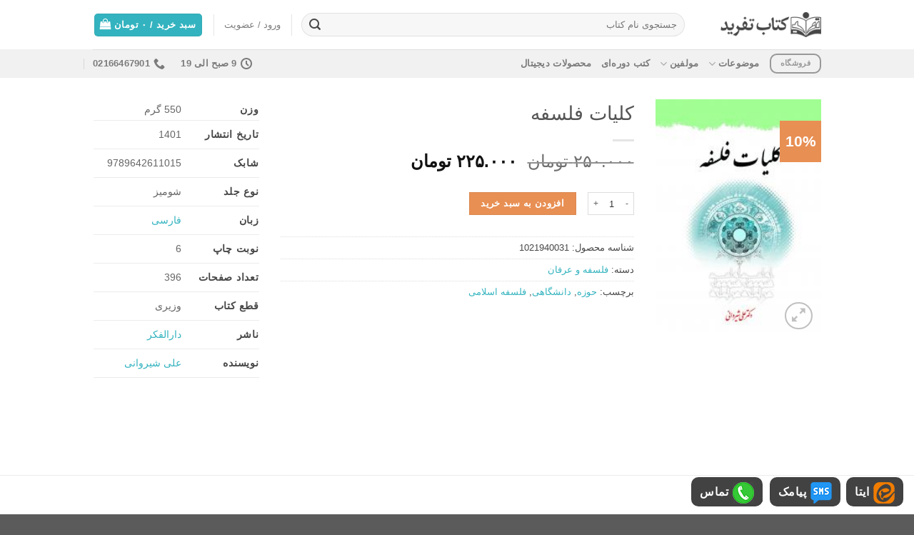

--- FILE ---
content_type: text/html; charset=UTF-8
request_url: https://tafrid.ir/shop/book/%DA%A9%D9%84%DB%8C%D8%A7%D8%AA-%D9%81%D9%84%D8%B3%D9%81%D9%87/
body_size: 35292
content:

<!DOCTYPE html>
<html dir="rtl" lang="fa-IR" class="loading-site no-js">
<head>
	<meta charset="UTF-8" />
	<link rel="profile" href="http://gmpg.org/xfn/11" />
	<link rel="pingback" href="https://tafrid.ir/xmlrpc.php" />

	<script>(function(html){html.className = html.className.replace(/\bno-js\b/,'js')})(document.documentElement);</script>
<meta name='robots' content='index, follow, max-image-preview:large, max-snippet:-1, max-video-preview:-1' />
<meta name="viewport" content="width=device-width, initial-scale=1, maximum-scale=1" />
	<!-- This site is optimized with the Yoast SEO Premium plugin v26.4 (Yoast SEO v26.6) - https://yoast.com/wordpress/plugins/seo/ -->
	<title>کتاب کلیات فلسفه - تفرید</title>
	<meta name="description" content="خرید اینترنتی کتاب کلیات فلسفه" />
	<link rel="canonical" href="https://tafrid.ir/shop/book/کلیات-فلسفه/" />
	<meta property="og:locale" content="fa_IR" />
	<meta property="og:type" content="article" />
	<meta property="og:title" content="کلیات فلسفه" />
	<meta property="og:description" content="خرید اینترنتی کتاب کلیات فلسفه" />
	<meta property="og:url" content="https://tafrid.ir/shop/book/کلیات-فلسفه/" />
	<meta property="og:site_name" content="تفرید" />
	<meta property="article:modified_time" content="2023-10-09T14:17:43+00:00" />
	<meta property="og:image" content="https://tafrid.ir/wp-content/uploads/2022/06/phpThumb_generated_thumbnailjpgWTTCIOFK.jpg" />
	<meta property="og:image:width" content="200" />
	<meta property="og:image:height" content="286" />
	<meta property="og:image:type" content="image/jpeg" />
	<meta name="twitter:card" content="summary_large_image" />
	<script type="application/ld+json" class="yoast-schema-graph">{"@context":"https://schema.org","@graph":[{"@type":"WebPage","@id":"https://tafrid.ir/shop/book/%da%a9%d9%84%db%8c%d8%a7%d8%aa-%d9%81%d9%84%d8%b3%d9%81%d9%87/","url":"https://tafrid.ir/shop/book/%da%a9%d9%84%db%8c%d8%a7%d8%aa-%d9%81%d9%84%d8%b3%d9%81%d9%87/","name":"کتاب کلیات فلسفه - تفرید","isPartOf":{"@id":"https://tafrid.ir/#website"},"primaryImageOfPage":{"@id":"https://tafrid.ir/shop/book/%da%a9%d9%84%db%8c%d8%a7%d8%aa-%d9%81%d9%84%d8%b3%d9%81%d9%87/#primaryimage"},"image":{"@id":"https://tafrid.ir/shop/book/%da%a9%d9%84%db%8c%d8%a7%d8%aa-%d9%81%d9%84%d8%b3%d9%81%d9%87/#primaryimage"},"thumbnailUrl":"https://tafrid.ir/wp-content/uploads/2022/06/phpThumb_generated_thumbnailjpgWTTCIOFK.jpg","datePublished":"2016-01-30T09:47:00+00:00","dateModified":"2023-10-09T14:17:43+00:00","description":"خرید اینترنتی کتاب کلیات فلسفه","breadcrumb":{"@id":"https://tafrid.ir/shop/book/%da%a9%d9%84%db%8c%d8%a7%d8%aa-%d9%81%d9%84%d8%b3%d9%81%d9%87/#breadcrumb"},"inLanguage":"fa-IR","potentialAction":[{"@type":"ReadAction","target":["https://tafrid.ir/shop/book/%da%a9%d9%84%db%8c%d8%a7%d8%aa-%d9%81%d9%84%d8%b3%d9%81%d9%87/"]}]},{"@type":"ImageObject","inLanguage":"fa-IR","@id":"https://tafrid.ir/shop/book/%da%a9%d9%84%db%8c%d8%a7%d8%aa-%d9%81%d9%84%d8%b3%d9%81%d9%87/#primaryimage","url":"https://tafrid.ir/wp-content/uploads/2022/06/phpThumb_generated_thumbnailjpgWTTCIOFK.jpg","contentUrl":"https://tafrid.ir/wp-content/uploads/2022/06/phpThumb_generated_thumbnailjpgWTTCIOFK.jpg","width":200,"height":286,"caption":"کلیات فلسفه"},{"@type":"BreadcrumbList","@id":"https://tafrid.ir/shop/book/%da%a9%d9%84%db%8c%d8%a7%d8%aa-%d9%81%d9%84%d8%b3%d9%81%d9%87/#breadcrumb","itemListElement":[{"@type":"ListItem","position":1,"name":"خانه","item":"https://tafrid.ir/"},{"@type":"ListItem","position":2,"name":"فروشگاه","item":"http://tafrid.ir/shop/"},{"@type":"ListItem","position":3,"name":"کلیات فلسفه"}]},{"@type":"WebSite","@id":"https://tafrid.ir/#website","url":"https://tafrid.ir/","name":"تفرید","description":"فروش کتاب های علامه حسن زاده آملی، علامه جوادی آملی، استاد صمدی آملی","publisher":{"@id":"https://tafrid.ir/#organization"},"potentialAction":[{"@type":"SearchAction","target":{"@type":"EntryPoint","urlTemplate":"https://tafrid.ir/?s={search_term_string}"},"query-input":{"@type":"PropertyValueSpecification","valueRequired":true,"valueName":"search_term_string"}}],"inLanguage":"fa-IR"},{"@type":"Organization","@id":"https://tafrid.ir/#organization","name":"تفرید","url":"https://tafrid.ir/","logo":{"@type":"ImageObject","inLanguage":"fa-IR","@id":"https://tafrid.ir/#/schema/logo/image/","url":"https://tafrid.ir/wp-content/uploads/2022/08/logo-tafrid-1.jpg","contentUrl":"https://tafrid.ir/wp-content/uploads/2022/08/logo-tafrid-1.jpg","width":700,"height":700,"caption":"تفرید"},"image":{"@id":"https://tafrid.ir/#/schema/logo/image/"}}]}</script>
	<!-- / Yoast SEO Premium plugin. -->


<link rel='dns-prefetch' href='//cdn.jsdelivr.net' />
<link rel='prefetch' href='https://tafrid.ir/wp-content/themes/flatsome/assets/js/chunk.countup.js?ver=3.16.2' />
<link rel='prefetch' href='https://tafrid.ir/wp-content/themes/flatsome/assets/js/chunk.sticky-sidebar.js?ver=3.16.2' />
<link rel='prefetch' href='https://tafrid.ir/wp-content/themes/flatsome/assets/js/chunk.tooltips.js?ver=3.16.2' />
<link rel='prefetch' href='https://tafrid.ir/wp-content/themes/flatsome/assets/js/chunk.vendors-popups.js?ver=3.16.2' />
<link rel='prefetch' href='https://tafrid.ir/wp-content/themes/flatsome/assets/js/chunk.vendors-slider.js?ver=3.16.2' />
<link rel="alternate" type="application/rss+xml" title="تفرید &raquo; خوراک" href="https://tafrid.ir/feed/" />
<link rel="alternate" type="application/rss+xml" title="تفرید &raquo; خوراک دیدگاه‌ها" href="https://tafrid.ir/comments/feed/" />
<link rel="alternate" title="oEmbed (JSON)" type="application/json+oembed" href="https://tafrid.ir/wp-json/oembed/1.0/embed?url=https%3A%2F%2Ftafrid.ir%2Fshop%2Fbook%2F%25da%25a9%25d9%2584%25db%258c%25d8%25a7%25d8%25aa-%25d9%2581%25d9%2584%25d8%25b3%25d9%2581%25d9%2587%2F" />
<link rel="alternate" title="oEmbed (XML)" type="text/xml+oembed" href="https://tafrid.ir/wp-json/oembed/1.0/embed?url=https%3A%2F%2Ftafrid.ir%2Fshop%2Fbook%2F%25da%25a9%25d9%2584%25db%258c%25d8%25a7%25d8%25aa-%25d9%2581%25d9%2584%25d8%25b3%25d9%2581%25d9%2587%2F&#038;format=xml" />
<style id='wp-img-auto-sizes-contain-inline-css' type='text/css'>
img:is([sizes=auto i],[sizes^="auto," i]){contain-intrinsic-size:3000px 1500px}
/*# sourceURL=wp-img-auto-sizes-contain-inline-css */
</style>
<style id='classic-theme-styles-inline-css' type='text/css'>
/*! This file is auto-generated */
.wp-block-button__link{color:#fff;background-color:#32373c;border-radius:9999px;box-shadow:none;text-decoration:none;padding:calc(.667em + 2px) calc(1.333em + 2px);font-size:1.125em}.wp-block-file__button{background:#32373c;color:#fff;text-decoration:none}
/*# sourceURL=/wp-includes/css/classic-themes.min.css */
</style>
<link rel='stylesheet' id='digits-login-style-css' href='https://tafrid.ir/wp-content/plugins/digits/assets/css/login.css?ver=8.6.3.9' type='text/css' media='all' />
<link rel='stylesheet' id='digits-style-css' href='https://tafrid.ir/wp-content/plugins/digits/assets/css/main.css?ver=8.6.3.9' type='text/css' media='all' />
<style id='digits-style-inline-css' type='text/css'>

                #woocommerce-order-data .address p:nth-child(3) a,.woocommerce-customer-details--phone{
                    text-align:right;
                    }
/*# sourceURL=digits-style-inline-css */
</style>
<link rel='stylesheet' id='digits-login-style-rtl-css' href='https://tafrid.ir/wp-content/plugins/digits/assets/css/login-rtl.css?ver=8.6.3.9' type='text/css' media='all' />
<style id='woocommerce-inline-inline-css' type='text/css'>
.woocommerce form .form-row .required { visibility: visible; }
/*# sourceURL=woocommerce-inline-inline-css */
</style>
<link rel='stylesheet' id='url-shortify-css' href='https://tafrid.ir/wp-content/plugins/url-shortify/lite/dist/styles/url-shortify.css?ver=1.11.4' type='text/css' media='all' />
<link rel='stylesheet' id='fwduvp_uvp_css-css' href='https://tafrid.ir/wp-content/plugins/fwduvp/css/fwduvp.css?ver=8.0' type='text/css' media='all' />
<link rel='stylesheet' id='flatsome-main-rtl-css' href='https://tafrid.ir/wp-content/themes/flatsome/assets/css/flatsome-rtl.css?ver=3.16.2' type='text/css' media='all' />
<style id='flatsome-main-inline-css' type='text/css'>
@font-face {
				font-family: "fl-icons";
				font-display: block;
				src: url(https://tafrid.ir/wp-content/themes/flatsome/assets/css/icons/fl-icons.eot?v=3.16.2);
				src:
					url(https://tafrid.ir/wp-content/themes/flatsome/assets/css/icons/fl-icons.eot#iefix?v=3.16.2) format("embedded-opentype"),
					url(https://tafrid.ir/wp-content/themes/flatsome/assets/css/icons/fl-icons.woff2?v=3.16.2) format("woff2"),
					url(https://tafrid.ir/wp-content/themes/flatsome/assets/css/icons/fl-icons.ttf?v=3.16.2) format("truetype"),
					url(https://tafrid.ir/wp-content/themes/flatsome/assets/css/icons/fl-icons.woff?v=3.16.2) format("woff"),
					url(https://tafrid.ir/wp-content/themes/flatsome/assets/css/icons/fl-icons.svg?v=3.16.2#fl-icons) format("svg");
			}
/*# sourceURL=flatsome-main-inline-css */
</style>
<link rel='stylesheet' id='flatsome-shop-rtl-css' href='https://tafrid.ir/wp-content/themes/flatsome/assets/css/flatsome-shop-rtl.css?ver=3.16.2' type='text/css' media='all' />
<link rel='stylesheet' id='flatsome-style-css' href='https://tafrid.ir/wp-content/themes/flatsome-child/style.css?ver=3.0' type='text/css' media='all' />
<script type="text/javascript" src="https://tafrid.ir/wp-includes/js/jquery/jquery.min.js?ver=3.7.1" id="jquery-core-js"></script>
<script type="text/javascript" src="https://tafrid.ir/wp-content/plugins/woocommerce/assets/js/jquery-blockui/jquery.blockUI.min.js?ver=2.7.0-wc.10.4.2" id="wc-jquery-blockui-js" defer="defer" data-wp-strategy="defer"></script>
<script type="text/javascript" id="wc-add-to-cart-js-extra">
/* <![CDATA[ */
var wc_add_to_cart_params = {"ajax_url":"/wp-admin/admin-ajax.php","wc_ajax_url":"/?wc-ajax=%%endpoint%%","i18n_view_cart":"\u0645\u0634\u0627\u0647\u062f\u0647 \u0633\u0628\u062f \u062e\u0631\u06cc\u062f","cart_url":"https://tafrid.ir/cart/","is_cart":"","cart_redirect_after_add":"no"};
//# sourceURL=wc-add-to-cart-js-extra
/* ]]> */
</script>
<script type="text/javascript" src="https://tafrid.ir/wp-content/plugins/woocommerce/assets/js/frontend/add-to-cart.min.js?ver=10.4.2" id="wc-add-to-cart-js" defer="defer" data-wp-strategy="defer"></script>
<script type="text/javascript" id="wc-single-product-js-extra">
/* <![CDATA[ */
var wc_single_product_params = {"i18n_required_rating_text":"\u062e\u0648\u0627\u0647\u0634\u0645\u0646\u062f\u06cc\u0645 \u06cc\u06a9 \u0631\u062a\u0628\u0647 \u0631\u0627 \u0627\u0646\u062a\u062e\u0627\u0628 \u06a9\u0646\u06cc\u062f","i18n_rating_options":["1 of 5 stars","2 of 5 stars","3 of 5 stars","4 of 5 stars","5 of 5 stars"],"i18n_product_gallery_trigger_text":"\u0645\u0634\u0627\u0647\u062f\u0647 \u06af\u0627\u0644\u0631\u06cc \u062a\u0635\u0627\u0648\u06cc\u0631 \u062f\u0631 \u062d\u0627\u0644\u062a \u062a\u0645\u0627\u0645 \u0635\u0641\u062d\u0647","review_rating_required":"yes","flexslider":{"rtl":true,"animation":"slide","smoothHeight":true,"directionNav":false,"controlNav":"thumbnails","slideshow":false,"animationSpeed":500,"animationLoop":false,"allowOneSlide":false},"zoom_enabled":"","zoom_options":[],"photoswipe_enabled":"","photoswipe_options":{"shareEl":false,"closeOnScroll":false,"history":false,"hideAnimationDuration":0,"showAnimationDuration":0},"flexslider_enabled":""};
//# sourceURL=wc-single-product-js-extra
/* ]]> */
</script>
<script type="text/javascript" src="https://tafrid.ir/wp-content/plugins/woocommerce/assets/js/frontend/single-product.min.js?ver=10.4.2" id="wc-single-product-js" defer="defer" data-wp-strategy="defer"></script>
<script type="text/javascript" src="https://tafrid.ir/wp-content/plugins/woocommerce/assets/js/js-cookie/js.cookie.min.js?ver=2.1.4-wc.10.4.2" id="wc-js-cookie-js" defer="defer" data-wp-strategy="defer"></script>
<script type="text/javascript" id="woocommerce-js-extra">
/* <![CDATA[ */
var woocommerce_params = {"ajax_url":"/wp-admin/admin-ajax.php","wc_ajax_url":"/?wc-ajax=%%endpoint%%","i18n_password_show":"\u0646\u0645\u0627\u06cc\u0634 \u0631\u0645\u0632\u0639\u0628\u0648\u0631","i18n_password_hide":"Hide password"};
//# sourceURL=woocommerce-js-extra
/* ]]> */
</script>
<script type="text/javascript" src="https://tafrid.ir/wp-content/plugins/woocommerce/assets/js/frontend/woocommerce.min.js?ver=10.4.2" id="woocommerce-js" defer="defer" data-wp-strategy="defer"></script>
<script type="text/javascript" id="url-shortify-js-extra">
/* <![CDATA[ */
var usParams = {"ajaxurl":"https://tafrid.ir/wp-admin/admin-ajax.php"};
//# sourceURL=url-shortify-js-extra
/* ]]> */
</script>
<script type="text/javascript" src="https://tafrid.ir/wp-content/plugins/url-shortify/lite/dist/scripts/url-shortify.js?ver=1.11.4" id="url-shortify-js"></script>
<script type="text/javascript" src="https://tafrid.ir/wp-content/plugins/fwduvp/js/FWDUVP.js?ver=8.0" id="fwduvp_uvp_script-js"></script>
<link rel="https://api.w.org/" href="https://tafrid.ir/wp-json/" /><link rel="alternate" title="JSON" type="application/json" href="https://tafrid.ir/wp-json/wp/v2/product/3232" /><link rel="EditURI" type="application/rsd+xml" title="RSD" href="https://tafrid.ir/xmlrpc.php?rsd" />
<meta name="generator" content="WordPress 6.9" />
<meta name="generator" content="WooCommerce 10.4.2" />
<link rel='shortlink' href='https://tafrid.ir/?p=3232' />
<script async src="https://www.googletagmanager.com/gtag/js?id=G-1ZJHVPVYEN"></script>
<script>
  window.dataLayer = window.dataLayer || [];
  function gtag(){dataLayer.push(arguments);}
  gtag('js', new Date());
  gtag('config', 'G-1ZJHVPVYEN');
</script> 





<style>.bg{opacity: 0; transition: opacity 1s; -webkit-transition: opacity 1s;} .bg-loaded{opacity: 1;}</style>	<noscript><style>.woocommerce-product-gallery{ opacity: 1 !important; }</style></noscript>
	        <style type="text/css">
            .digits_secure_modal_box, .digits_ui,
            .digits_secure_modal_box *, .digits_ui *,
            .digits_font, .dig_ma-box, .dig_ma-box input, .dig_ma-box input::placeholder, .dig_ma-box ::placeholder, .dig_ma-box label, .dig_ma-box button, .dig_ma-box select, .dig_ma-box * {
                font-family: 'Iransans', sans-serif;
            }
        </style>
        <link rel="icon" href="https://tafrid.ir/wp-content/uploads/2025/12/cropped-fav-05-32x32.png" sizes="32x32" />
<link rel="icon" href="https://tafrid.ir/wp-content/uploads/2025/12/cropped-fav-05-192x192.png" sizes="192x192" />
<link rel="apple-touch-icon" href="https://tafrid.ir/wp-content/uploads/2025/12/cropped-fav-05-180x180.png" />
<meta name="msapplication-TileImage" content="https://tafrid.ir/wp-content/uploads/2025/12/cropped-fav-05-270x270.png" />
<style>.shorten_url { 
	   padding: 10px 10px 10px 10px ; 
	   border: 1px solid #AAAAAA ; 
	   background-color: #EEEEEE ;
}</style><style id="custom-css" type="text/css">:root {--primary-color: #33b3bf;}.container-width, .full-width .ubermenu-nav, .container, .row{max-width: 1050px}.row.row-collapse{max-width: 1020px}.row.row-small{max-width: 1042.5px}.row.row-large{max-width: 1080px}.header-main{height: 69px}#logo img{max-height: 69px}#logo{width:161px;}#logo a{max-width:141px;}.header-top{min-height: 31px}.transparent .header-main{height: 90px}.transparent #logo img{max-height: 90px}.has-transparent + .page-title:first-of-type,.has-transparent + #main > .page-title,.has-transparent + #main > div > .page-title,.has-transparent + #main .page-header-wrapper:first-of-type .page-title{padding-top: 140px;}.header.show-on-scroll,.stuck .header-main{height:68px!important}.stuck #logo img{max-height: 68px!important}.search-form{ width: 98%;}.header-bottom {background-color: #f1f1f1}.stuck .header-main .nav > li > a{line-height: 50px }@media (max-width: 549px) {.header-main{height: 50px}#logo img{max-height: 50px}}.nav-dropdown{font-size:100%}.nav-dropdown-has-arrow li.has-dropdown:after{border-bottom-color: #f1f1f1;}.nav .nav-dropdown{background-color: #f1f1f1}/* Color */.accordion-title.active, .has-icon-bg .icon .icon-inner,.logo a, .primary.is-underline, .primary.is-link, .badge-outline .badge-inner, .nav-outline > li.active> a,.nav-outline >li.active > a, .cart-icon strong,[data-color='primary'], .is-outline.primary{color: #33b3bf;}/* Color !important */[data-text-color="primary"]{color: #33b3bf!important;}/* Background Color */[data-text-bg="primary"]{background-color: #33b3bf;}/* Background */.scroll-to-bullets a,.featured-title, .label-new.menu-item > a:after, .nav-pagination > li > .current,.nav-pagination > li > span:hover,.nav-pagination > li > a:hover,.has-hover:hover .badge-outline .badge-inner,button[type="submit"], .button.wc-forward:not(.checkout):not(.checkout-button), .button.submit-button, .button.primary:not(.is-outline),.featured-table .title,.is-outline:hover, .has-icon:hover .icon-label,.nav-dropdown-bold .nav-column li > a:hover, .nav-dropdown.nav-dropdown-bold > li > a:hover, .nav-dropdown-bold.dark .nav-column li > a:hover, .nav-dropdown.nav-dropdown-bold.dark > li > a:hover, .header-vertical-menu__opener ,.is-outline:hover, .tagcloud a:hover,.grid-tools a, input[type='submit']:not(.is-form), .box-badge:hover .box-text, input.button.alt,.nav-box > li > a:hover,.nav-box > li.active > a,.nav-pills > li.active > a ,.current-dropdown .cart-icon strong, .cart-icon:hover strong, .nav-line-bottom > li > a:before, .nav-line-grow > li > a:before, .nav-line > li > a:before,.banner, .header-top, .slider-nav-circle .flickity-prev-next-button:hover svg, .slider-nav-circle .flickity-prev-next-button:hover .arrow, .primary.is-outline:hover, .button.primary:not(.is-outline), input[type='submit'].primary, input[type='submit'].primary, input[type='reset'].button, input[type='button'].primary, .badge-inner{background-color: #33b3bf;}/* Border */.nav-vertical.nav-tabs > li.active > a,.scroll-to-bullets a.active,.nav-pagination > li > .current,.nav-pagination > li > span:hover,.nav-pagination > li > a:hover,.has-hover:hover .badge-outline .badge-inner,.accordion-title.active,.featured-table,.is-outline:hover, .tagcloud a:hover,blockquote, .has-border, .cart-icon strong:after,.cart-icon strong,.blockUI:before, .processing:before,.loading-spin, .slider-nav-circle .flickity-prev-next-button:hover svg, .slider-nav-circle .flickity-prev-next-button:hover .arrow, .primary.is-outline:hover{border-color: #33b3bf}.nav-tabs > li.active > a{border-top-color: #33b3bf}.widget_shopping_cart_content .blockUI.blockOverlay:before { border-left-color: #33b3bf }.woocommerce-checkout-review-order .blockUI.blockOverlay:before { border-left-color: #33b3bf }/* Fill */.slider .flickity-prev-next-button:hover svg,.slider .flickity-prev-next-button:hover .arrow{fill: #33b3bf;}/* Focus */.primary:focus-visible, .submit-button:focus-visible, button[type="submit"]:focus-visible { outline-color: #33b3bf!important; }/* Background Color */[data-icon-label]:after, .secondary.is-underline:hover,.secondary.is-outline:hover,.icon-label,.button.secondary:not(.is-outline),.button.alt:not(.is-outline), .badge-inner.on-sale, .button.checkout, .single_add_to_cart_button, .current .breadcrumb-step{ background-color:#e88f54; }[data-text-bg="secondary"]{background-color: #e88f54;}/* Color */.secondary.is-underline,.secondary.is-link, .secondary.is-outline,.stars a.active, .star-rating:before, .woocommerce-page .star-rating:before,.star-rating span:before, .color-secondary{color: #e88f54}/* Color !important */[data-text-color="secondary"]{color: #e88f54!important;}/* Border */.secondary.is-outline:hover{border-color:#e88f54}/* Focus */.secondary:focus-visible, .alt:focus-visible { outline-color: #e88f54!important; }body{color: #474747}.breadcrumbs{text-transform: none;}button,.button{text-transform: none;}.nav > li > a, .links > li > a{text-transform: none;}.section-title span{text-transform: none;}h3.widget-title,span.widget-title{text-transform: none;}a{color: #33b3bf;}a:hover{color: #218c96;}.tagcloud a:hover{border-color: #218c96;background-color: #218c96;}.has-equal-box-heights .box-image {padding-top: 142%;}@media screen and (min-width: 550px){.products .box-vertical .box-image{min-width: 0px!important;width: 0px!important;}}.footer-1{background-color: #33b3bf}.footer-2{background-color: #ffffff}button[name='update_cart'] { display: none; }.header-vertical-menu__opener {width: 97px}.header-vertical-menu__fly-out {width: 97px}.nav-vertical-fly-out > li + li {border-top-width: 1px; border-top-style: solid;}.label-new.menu-item > a:after{content:"جدید";}.label-hot.menu-item > a:after{content:"جدید";}.label-sale.menu-item > a:after{content:"حراج";}.label-popular.menu-item > a:after{content:"محبوب";}</style><style id="infinite-scroll-css" type="text/css">.page-load-status,.archive .woocommerce-pagination {display: none;}</style><style id="kirki-inline-styles"></style><link rel='stylesheet' id='wc-blocks-style-rtl-css' href='https://tafrid.ir/wp-content/plugins/woocommerce/assets/client/blocks/wc-blocks-rtl.css?ver=wc-10.4.2' type='text/css' media='all' />
<style id='global-styles-inline-css' type='text/css'>
:root{--wp--preset--aspect-ratio--square: 1;--wp--preset--aspect-ratio--4-3: 4/3;--wp--preset--aspect-ratio--3-4: 3/4;--wp--preset--aspect-ratio--3-2: 3/2;--wp--preset--aspect-ratio--2-3: 2/3;--wp--preset--aspect-ratio--16-9: 16/9;--wp--preset--aspect-ratio--9-16: 9/16;--wp--preset--color--black: #000000;--wp--preset--color--cyan-bluish-gray: #abb8c3;--wp--preset--color--white: #ffffff;--wp--preset--color--pale-pink: #f78da7;--wp--preset--color--vivid-red: #cf2e2e;--wp--preset--color--luminous-vivid-orange: #ff6900;--wp--preset--color--luminous-vivid-amber: #fcb900;--wp--preset--color--light-green-cyan: #7bdcb5;--wp--preset--color--vivid-green-cyan: #00d084;--wp--preset--color--pale-cyan-blue: #8ed1fc;--wp--preset--color--vivid-cyan-blue: #0693e3;--wp--preset--color--vivid-purple: #9b51e0;--wp--preset--gradient--vivid-cyan-blue-to-vivid-purple: linear-gradient(135deg,rgb(6,147,227) 0%,rgb(155,81,224) 100%);--wp--preset--gradient--light-green-cyan-to-vivid-green-cyan: linear-gradient(135deg,rgb(122,220,180) 0%,rgb(0,208,130) 100%);--wp--preset--gradient--luminous-vivid-amber-to-luminous-vivid-orange: linear-gradient(135deg,rgb(252,185,0) 0%,rgb(255,105,0) 100%);--wp--preset--gradient--luminous-vivid-orange-to-vivid-red: linear-gradient(135deg,rgb(255,105,0) 0%,rgb(207,46,46) 100%);--wp--preset--gradient--very-light-gray-to-cyan-bluish-gray: linear-gradient(135deg,rgb(238,238,238) 0%,rgb(169,184,195) 100%);--wp--preset--gradient--cool-to-warm-spectrum: linear-gradient(135deg,rgb(74,234,220) 0%,rgb(151,120,209) 20%,rgb(207,42,186) 40%,rgb(238,44,130) 60%,rgb(251,105,98) 80%,rgb(254,248,76) 100%);--wp--preset--gradient--blush-light-purple: linear-gradient(135deg,rgb(255,206,236) 0%,rgb(152,150,240) 100%);--wp--preset--gradient--blush-bordeaux: linear-gradient(135deg,rgb(254,205,165) 0%,rgb(254,45,45) 50%,rgb(107,0,62) 100%);--wp--preset--gradient--luminous-dusk: linear-gradient(135deg,rgb(255,203,112) 0%,rgb(199,81,192) 50%,rgb(65,88,208) 100%);--wp--preset--gradient--pale-ocean: linear-gradient(135deg,rgb(255,245,203) 0%,rgb(182,227,212) 50%,rgb(51,167,181) 100%);--wp--preset--gradient--electric-grass: linear-gradient(135deg,rgb(202,248,128) 0%,rgb(113,206,126) 100%);--wp--preset--gradient--midnight: linear-gradient(135deg,rgb(2,3,129) 0%,rgb(40,116,252) 100%);--wp--preset--font-size--small: 13px;--wp--preset--font-size--medium: 20px;--wp--preset--font-size--large: 36px;--wp--preset--font-size--x-large: 42px;--wp--preset--spacing--20: 0.44rem;--wp--preset--spacing--30: 0.67rem;--wp--preset--spacing--40: 1rem;--wp--preset--spacing--50: 1.5rem;--wp--preset--spacing--60: 2.25rem;--wp--preset--spacing--70: 3.38rem;--wp--preset--spacing--80: 5.06rem;--wp--preset--shadow--natural: 6px 6px 9px rgba(0, 0, 0, 0.2);--wp--preset--shadow--deep: 12px 12px 50px rgba(0, 0, 0, 0.4);--wp--preset--shadow--sharp: 6px 6px 0px rgba(0, 0, 0, 0.2);--wp--preset--shadow--outlined: 6px 6px 0px -3px rgb(255, 255, 255), 6px 6px rgb(0, 0, 0);--wp--preset--shadow--crisp: 6px 6px 0px rgb(0, 0, 0);}:where(.is-layout-flex){gap: 0.5em;}:where(.is-layout-grid){gap: 0.5em;}body .is-layout-flex{display: flex;}.is-layout-flex{flex-wrap: wrap;align-items: center;}.is-layout-flex > :is(*, div){margin: 0;}body .is-layout-grid{display: grid;}.is-layout-grid > :is(*, div){margin: 0;}:where(.wp-block-columns.is-layout-flex){gap: 2em;}:where(.wp-block-columns.is-layout-grid){gap: 2em;}:where(.wp-block-post-template.is-layout-flex){gap: 1.25em;}:where(.wp-block-post-template.is-layout-grid){gap: 1.25em;}.has-black-color{color: var(--wp--preset--color--black) !important;}.has-cyan-bluish-gray-color{color: var(--wp--preset--color--cyan-bluish-gray) !important;}.has-white-color{color: var(--wp--preset--color--white) !important;}.has-pale-pink-color{color: var(--wp--preset--color--pale-pink) !important;}.has-vivid-red-color{color: var(--wp--preset--color--vivid-red) !important;}.has-luminous-vivid-orange-color{color: var(--wp--preset--color--luminous-vivid-orange) !important;}.has-luminous-vivid-amber-color{color: var(--wp--preset--color--luminous-vivid-amber) !important;}.has-light-green-cyan-color{color: var(--wp--preset--color--light-green-cyan) !important;}.has-vivid-green-cyan-color{color: var(--wp--preset--color--vivid-green-cyan) !important;}.has-pale-cyan-blue-color{color: var(--wp--preset--color--pale-cyan-blue) !important;}.has-vivid-cyan-blue-color{color: var(--wp--preset--color--vivid-cyan-blue) !important;}.has-vivid-purple-color{color: var(--wp--preset--color--vivid-purple) !important;}.has-black-background-color{background-color: var(--wp--preset--color--black) !important;}.has-cyan-bluish-gray-background-color{background-color: var(--wp--preset--color--cyan-bluish-gray) !important;}.has-white-background-color{background-color: var(--wp--preset--color--white) !important;}.has-pale-pink-background-color{background-color: var(--wp--preset--color--pale-pink) !important;}.has-vivid-red-background-color{background-color: var(--wp--preset--color--vivid-red) !important;}.has-luminous-vivid-orange-background-color{background-color: var(--wp--preset--color--luminous-vivid-orange) !important;}.has-luminous-vivid-amber-background-color{background-color: var(--wp--preset--color--luminous-vivid-amber) !important;}.has-light-green-cyan-background-color{background-color: var(--wp--preset--color--light-green-cyan) !important;}.has-vivid-green-cyan-background-color{background-color: var(--wp--preset--color--vivid-green-cyan) !important;}.has-pale-cyan-blue-background-color{background-color: var(--wp--preset--color--pale-cyan-blue) !important;}.has-vivid-cyan-blue-background-color{background-color: var(--wp--preset--color--vivid-cyan-blue) !important;}.has-vivid-purple-background-color{background-color: var(--wp--preset--color--vivid-purple) !important;}.has-black-border-color{border-color: var(--wp--preset--color--black) !important;}.has-cyan-bluish-gray-border-color{border-color: var(--wp--preset--color--cyan-bluish-gray) !important;}.has-white-border-color{border-color: var(--wp--preset--color--white) !important;}.has-pale-pink-border-color{border-color: var(--wp--preset--color--pale-pink) !important;}.has-vivid-red-border-color{border-color: var(--wp--preset--color--vivid-red) !important;}.has-luminous-vivid-orange-border-color{border-color: var(--wp--preset--color--luminous-vivid-orange) !important;}.has-luminous-vivid-amber-border-color{border-color: var(--wp--preset--color--luminous-vivid-amber) !important;}.has-light-green-cyan-border-color{border-color: var(--wp--preset--color--light-green-cyan) !important;}.has-vivid-green-cyan-border-color{border-color: var(--wp--preset--color--vivid-green-cyan) !important;}.has-pale-cyan-blue-border-color{border-color: var(--wp--preset--color--pale-cyan-blue) !important;}.has-vivid-cyan-blue-border-color{border-color: var(--wp--preset--color--vivid-cyan-blue) !important;}.has-vivid-purple-border-color{border-color: var(--wp--preset--color--vivid-purple) !important;}.has-vivid-cyan-blue-to-vivid-purple-gradient-background{background: var(--wp--preset--gradient--vivid-cyan-blue-to-vivid-purple) !important;}.has-light-green-cyan-to-vivid-green-cyan-gradient-background{background: var(--wp--preset--gradient--light-green-cyan-to-vivid-green-cyan) !important;}.has-luminous-vivid-amber-to-luminous-vivid-orange-gradient-background{background: var(--wp--preset--gradient--luminous-vivid-amber-to-luminous-vivid-orange) !important;}.has-luminous-vivid-orange-to-vivid-red-gradient-background{background: var(--wp--preset--gradient--luminous-vivid-orange-to-vivid-red) !important;}.has-very-light-gray-to-cyan-bluish-gray-gradient-background{background: var(--wp--preset--gradient--very-light-gray-to-cyan-bluish-gray) !important;}.has-cool-to-warm-spectrum-gradient-background{background: var(--wp--preset--gradient--cool-to-warm-spectrum) !important;}.has-blush-light-purple-gradient-background{background: var(--wp--preset--gradient--blush-light-purple) !important;}.has-blush-bordeaux-gradient-background{background: var(--wp--preset--gradient--blush-bordeaux) !important;}.has-luminous-dusk-gradient-background{background: var(--wp--preset--gradient--luminous-dusk) !important;}.has-pale-ocean-gradient-background{background: var(--wp--preset--gradient--pale-ocean) !important;}.has-electric-grass-gradient-background{background: var(--wp--preset--gradient--electric-grass) !important;}.has-midnight-gradient-background{background: var(--wp--preset--gradient--midnight) !important;}.has-small-font-size{font-size: var(--wp--preset--font-size--small) !important;}.has-medium-font-size{font-size: var(--wp--preset--font-size--medium) !important;}.has-large-font-size{font-size: var(--wp--preset--font-size--large) !important;}.has-x-large-font-size{font-size: var(--wp--preset--font-size--x-large) !important;}
/*# sourceURL=global-styles-inline-css */
</style>
<meta name="generator" content="WP Rocket 3.20.2" data-wpr-features="wpr_preload_links wpr_desktop" /></head>

<body class="rtl wp-singular product-template-default single single-product postid-3232 wp-theme-flatsome wp-child-theme-flatsome-child theme-flatsome woocommerce woocommerce-page woocommerce-no-js full-width mobile-submenu-toggle has-lightbox">

<!-- <a href="https://wa.me/989125251136" class="wtsp-stick button"><img src="http://tafrid.ir/wp-content/uploads/2022/06/Whatsapp-stickk.png">واتساپ</a> -->
<a href="https://eitaa.com/tafridadmin" class="wtsp-stick button" style="
right: 15px;"><img src="https://tafrid.ir/wp-content/uploads/2022/11/eitaalogo.png">ایتا</a>
<a href="sms:+989125251136" class="wtsp-stick button" style="
right: 103px;"><img src="https://tafrid.ir/wp-content/uploads/2022/11/smslogo.png">پیامک</a>
<a href="tel:+989125251136" class="wtsp-stick button" style="
right: 212px;"><img src="https://tafrid.ir/wp-content/uploads/2022/11/tel-logo.png">تماس</a>
<a class="skip-link screen-reader-text" href="#main">به محتوا بروید</a>

<div data-rocket-location-hash="99bb46786fd5bd31bcd7bdc067ad247a" id="wrapper">

	
	<header data-rocket-location-hash="6a0fd4a8eb350bbe194dc11a5795600d" id="header" class="header has-sticky sticky-fade sticky-hide-on-scroll">
		<div data-rocket-location-hash="d53b06ca13945ed03e70ba4a94347bcf" class="header-wrapper">
			<div id="masthead" class="header-main ">
      <div class="header-inner flex-row container logo-left medium-logo-center" role="navigation">

          <!-- Logo -->
          <div id="logo" class="flex-col logo">
            
<!-- Header logo -->
<a href="https://tafrid.ir/" title="تفرید - فروش کتاب های علامه حسن زاده آملی، علامه جوادی آملی، استاد صمدی آملی" rel="home">
		<img width="160" height="40" src="https://tafrid.ir/wp-content/uploads/2022/05/logo.png" class="header_logo header-logo" alt="تفرید"/><img  width="160" height="40" src="https://tafrid.ir/wp-content/uploads/2022/05/logo.png" class="header-logo-dark" alt="تفرید"/></a>
          </div>

          <!-- Mobile Left Elements -->
          <div class="flex-col show-for-medium flex-left">
            <ul class="mobile-nav nav nav-left ">
              <li class="nav-icon has-icon">
  <div class="header-button">		<a href="#" data-open="#main-menu" data-pos="left" data-bg="main-menu-overlay" data-color="" class="icon primary button round is-small" aria-label="منو" aria-controls="main-menu" aria-expanded="false">

		  <i class="icon-menu" ></i>
		  <span class="menu-title uppercase hide-for-small">منو</span>		</a>
	 </div> </li>
            </ul>
          </div>

          <!-- Left Elements -->
          <div class="flex-col hide-for-medium flex-left
            flex-grow">
            <ul class="header-nav header-nav-main nav nav-left " >
              <li class="header-search-form search-form html relative has-icon">
	<div class="header-search-form-wrapper">
		<div class="searchform-wrapper ux-search-box relative form-flat is-normal"><form role="search" method="get" class="searchform" action="https://tafrid.ir/">
	<div class="flex-row relative">
						<div class="flex-col flex-grow">
			<label class="screen-reader-text" for="woocommerce-product-search-field-0">جستجو برای:</label>
			<input type="search" id="woocommerce-product-search-field-0" class="search-field mb-0" placeholder="جستجوی نام کتاب" value="" name="s" />
			<input type="hidden" name="post_type" value="product" />
					</div>
		<div class="flex-col">
			<button type="submit" value="جستجو" class="ux-search-submit submit-button secondary button  icon mb-0" aria-label="ارسال">
				<i class="icon-search" ></i>			</button>
		</div>
	</div>
	<div class="live-search-results text-left z-top"></div>
</form>
</div>	</div>
</li>
            </ul>
          </div>

          <!-- Right Elements -->
          <div class="flex-col hide-for-medium flex-right">
            <ul class="header-nav header-nav-main nav nav-right ">
              <li class="header-divider"></li><li class="account-item has-icon
    "
>

<a href="https://tafrid.ir/my-account/"
    class="nav-top-link nav-top-not-logged-in is-small"
      >
    <span>
    ورود     / عضویت  </span>
  
</a>



</li>
<li class="header-divider"></li><li class="cart-item has-icon has-dropdown">
<div class="header-button">
<a href="https://tafrid.ir/cart/" title="سبد خرید" class="header-cart-link icon primary button round is-small">


<span class="header-cart-title">
   سبد خرید   /      <span class="cart-price"><span class="woocommerce-Price-amount amount"><bdi>۰&nbsp;<span class="woocommerce-Price-currencySymbol">تومان</span></bdi></span></span>
  </span>

    <i class="icon-shopping-bag"
    data-icon-label="0">
  </i>
  </a>
</div>
 <ul class="nav-dropdown nav-dropdown-simple">
    <li class="html widget_shopping_cart">
      <div class="widget_shopping_cart_content">
        

	<p class="woocommerce-mini-cart__empty-message">سبد خرید شما خالی است.</p>


      </div>
    </li>
     </ul>

</li>
            </ul>
          </div>

          <!-- Mobile Right Elements -->
          <div class="flex-col show-for-medium flex-right">
            <ul class="mobile-nav nav nav-right ">
              <li class="cart-item has-icon">

<div class="header-button">      <a href="https://tafrid.ir/cart/" class="header-cart-link off-canvas-toggle nav-top-link icon primary button round is-small" data-open="#cart-popup" data-class="off-canvas-cart" title="سبد خرید" data-pos="right">
  
    <i class="icon-shopping-bag"
    data-icon-label="0">
  </i>
  </a>
</div>

  <!-- Cart Sidebar Popup -->
  <div id="cart-popup" class="mfp-hide widget_shopping_cart">
  <div class="cart-popup-inner inner-padding">
      <div class="cart-popup-title text-center">
          <h4 class="uppercase">سبد خرید</h4>
          <div class="is-divider"></div>
      </div>
      <div class="widget_shopping_cart_content">
          

	<p class="woocommerce-mini-cart__empty-message">سبد خرید شما خالی است.</p>


      </div>
             <div class="cart-sidebar-content relative"></div>  </div>
  </div>

</li>
            </ul>
          </div>

      </div>

            <div class="container"><div class="top-divider full-width"></div></div>
      </div>
<div id="wide-nav" class="header-bottom wide-nav hide-for-sticky">
    <div class="flex-row container">

                        <div class="flex-col hide-for-medium flex-left">
                <ul class="nav header-nav header-bottom-nav nav-left  nav-uppercase">
                    <li class="html header-button-1">
	<div class="header-button">
	<a href="https://tafrid.ir/shop/" class="button plain is-outline is-small"  style="border-radius:10px;">
    <span>فروشگاه</span>
  </a>
	</div>
</li>


<li id="menu-item-15039" class="menu-item menu-item-type-custom menu-item-object-custom menu-item-has-children menu-item-15039 menu-item-design-default has-dropdown"><a href="https://tafrid.ir/%d9%85%d9%88%d8%b6%d9%88%d8%b9%d8%a7%d8%aa/" class="nav-top-link" aria-expanded="false" aria-haspopup="menu">موضوعات<i class="icon-angle-down" ></i></a>
<ul class="sub-menu nav-dropdown nav-dropdown-simple">
	<li id="menu-item-17412" class="menu-item menu-item-type-taxonomy menu-item-object-product_cat current-product-ancestor current-menu-parent current-product-parent menu-item-17412 active"><a href="https://tafrid.ir/product-category/falsafe-erfan/">فلسفه و عرفان</a></li>
	<li id="menu-item-17411" class="menu-item menu-item-type-taxonomy menu-item-object-product_cat menu-item-17411"><a href="https://tafrid.ir/product-category/tafsir-hadith/">تفسیر و حدیث</a></li>
	<li id="menu-item-17409" class="menu-item menu-item-type-taxonomy menu-item-object-product_cat menu-item-17409"><a href="https://tafrid.ir/product-category/akhlagh/">اخلاق</a></li>
	<li id="menu-item-17407" class="menu-item menu-item-type-taxonomy menu-item-object-product_cat menu-item-17407"><a href="https://tafrid.ir/product-category/feghh-osoul/">فقه و اصول</a></li>
	<li id="menu-item-17406" class="menu-item menu-item-type-taxonomy menu-item-object-product_cat menu-item-17406"><a href="https://tafrid.ir/product-category/riaziat-nojoum/">ریاضیات و نجوم</a></li>
	<li id="menu-item-17408" class="menu-item menu-item-type-taxonomy menu-item-object-product_cat menu-item-17408"><a href="https://tafrid.ir/product-category/%d8%b7%d8%a8/">طب</a></li>
	<li id="menu-item-17410" class="menu-item menu-item-type-taxonomy menu-item-object-product_cat menu-item-17410"><a href="https://tafrid.ir/product-category/tarikh-adabiat/">تاریخ و ادبیات</a></li>
	<li id="menu-item-17438" class="menu-item menu-item-type-custom menu-item-object-custom menu-item-17438"><a href="http://tafrid.ir/%d9%85%d9%88%d8%b6%d9%88%d8%b9%d8%a7%d8%aa/">+ لیست تمام موضوعات</a></li>
</ul>
</li>
<li id="menu-item-17414" class="menu-item menu-item-type-custom menu-item-object-custom menu-item-has-children menu-item-17414 menu-item-design-default has-dropdown"><a href="https://tafrid.ir/%d9%85%d9%88%d9%84%d9%81%db%8c%d9%86/" class="nav-top-link" aria-expanded="false" aria-haspopup="menu">مولفین<i class="icon-angle-down" ></i></a>
<ul class="sub-menu nav-dropdown nav-dropdown-simple">
	<li id="menu-item-17422" class="menu-item menu-item-type-custom menu-item-object-custom menu-item-17422"><a href="https://tafrid.ir/writers/%d8%b9%d9%84%d8%a7%d9%85%d9%87-%d8%ad%d8%b3%d9%86-%d8%b2%d8%a7%d8%af%d9%87-%d8%a2%d9%85%d9%84%db%8c/">علامه حسن زاده آملی</a></li>
	<li id="menu-item-17415" class="menu-item menu-item-type-custom menu-item-object-custom menu-item-17415"><a href="https://tafrid.ir/writers/%d8%a7%d8%a8%d9%86-%d8%b9%d8%b1%d8%a8%db%8c/">محی‌الدین ابن عربی</a></li>
	<li id="menu-item-17416" class="menu-item menu-item-type-custom menu-item-object-custom menu-item-17416"><a href="https://tafrid.ir/writers/%d8%ae%d9%88%d8%a7%d8%ac%d9%87-%d9%86%d8%b5%db%8c%d8%b1%d8%a7%d9%84%d8%af%db%8c%d9%86-%d8%b7%d9%88%d8%b3%db%8c/">خواجه نصیرالدین طوسی</a></li>
	<li id="menu-item-17417" class="menu-item menu-item-type-custom menu-item-object-custom menu-item-17417"><a href="https://tafrid.ir/writers/%d9%85%d9%84%d8%a7%d8%b5%d8%af%d8%b1%d8%a7/">مولی صدرا</a></li>
	<li id="menu-item-17418" class="menu-item menu-item-type-custom menu-item-object-custom menu-item-17418"><a href="https://tafrid.ir/writers/%d8%b9%d9%84%d8%a7%d9%85%d9%87-%d8%b7%d8%a8%d8%a7%d8%b7%d8%a8%d8%a7%db%8c%db%8c/">علامه طباطبایی</a></li>
	<li id="menu-item-17419" class="menu-item menu-item-type-custom menu-item-object-custom menu-item-17419"><a href="https://tafrid.ir/writers/%d8%b9%d9%84%d8%a7%d9%85%d9%87-%d8%b7%d9%87%d8%b1%d8%a7%d9%86%db%8c/">علامه طهرانی</a></li>
	<li id="menu-item-17420" class="menu-item menu-item-type-custom menu-item-object-custom menu-item-17420"><a href="https://tafrid.ir/writers/%d8%a2%db%8c%d8%aa-%d8%a7%d9%84%d9%84%d9%87-%d8%ac%d9%88%d8%a7%d8%af%db%8c-%d8%a2%d9%85%d9%84%db%8c/">آیت‌الله جوادی آملی</a></li>
	<li id="menu-item-17421" class="menu-item menu-item-type-custom menu-item-object-custom menu-item-17421"><a href="https://tafrid.ir/writers/%d8%af%d8%a7%d9%88%d8%af-%d8%b5%d9%85%d8%af%db%8c-%d8%a2%d9%85%d9%84%db%8c/">استاد صمدی آملی</a></li>
	<li id="menu-item-17413" class="menu-item menu-item-type-custom menu-item-object-custom menu-item-17413"><a href="https://tafrid.ir/%d9%85%d9%88%d9%84%d9%81%db%8c%d9%86/">+ لیست تمام مولفین</a></li>
</ul>
</li>
<li id="menu-item-18747" class="menu-item menu-item-type-custom menu-item-object-custom menu-item-18747 menu-item-design-default"><a href="https://tafrid.ir/%da%a9%d8%aa%d8%a7%d8%a8%d9%87%d8%a7%db%8c-%d8%af%d9%88%d8%b1%d9%87-%d8%a7%db%8c/" class="nav-top-link">کتب دوره‌ای</a></li>
<li id="menu-item-17405" class="menu-item menu-item-type-taxonomy menu-item-object-product_cat menu-item-17405 menu-item-design-default"><a href="https://tafrid.ir/product-category/%d8%af%db%8c%d8%ac%db%8c%d8%aa%d8%a7%d9%84/" class="nav-top-link">محصولات دیجیتال</a></li>
                </ul>
            </div>
            
            
                        <div class="flex-col hide-for-medium flex-right flex-grow">
              <ul class="nav header-nav header-bottom-nav nav-right  nav-uppercase">
                   <li class="header-contact-wrapper">
		<ul id="header-contact" class="nav nav-divided nav-uppercase header-contact">
		
			
						<li class="">
			  <a class="tooltip" title="9 صبح الی 19 ">
			  	   <i class="icon-clock" style="font-size:16px;" ></i>			        <span>9 صبح الی 19</span>
			  </a>
			 </li>
			
						<li class="">
			  <a href="tel:02166467901" class="tooltip" title="02166467901">
			     <i class="icon-phone" style="font-size:16px;" ></i>			      <span>02166467901</span>
			  </a>
			</li>
				</ul>
</li>
              </ul>
            </div>
            
                          <div class="flex-col show-for-medium flex-grow">
                  <ul class="nav header-bottom-nav nav-center mobile-nav  nav-uppercase">
                      <li class="header-search-form search-form html relative has-icon">
	<div class="header-search-form-wrapper">
		<div class="searchform-wrapper ux-search-box relative form-flat is-normal"><form role="search" method="get" class="searchform" action="https://tafrid.ir/">
	<div class="flex-row relative">
						<div class="flex-col flex-grow">
			<label class="screen-reader-text" for="woocommerce-product-search-field-1">جستجو برای:</label>
			<input type="search" id="woocommerce-product-search-field-1" class="search-field mb-0" placeholder="جستجوی نام کتاب" value="" name="s" />
			<input type="hidden" name="post_type" value="product" />
					</div>
		<div class="flex-col">
			<button type="submit" value="جستجو" class="ux-search-submit submit-button secondary button  icon mb-0" aria-label="ارسال">
				<i class="icon-search" ></i>			</button>
		</div>
	</div>
	<div class="live-search-results text-left z-top"></div>
</form>
</div>	</div>
</li>
                  </ul>
              </div>
            
    </div>
</div>

<div class="header-bg-container fill"><div class="header-bg-image fill"></div><div class="header-bg-color fill"></div></div>		</div>
	</header>

	
	<main data-rocket-location-hash="bd73b599510e3c4ba22a673838291c53" id="main" class="">

	<div data-rocket-location-hash="e5161675e831748cc921dd5b3d2532b2" class="shop-container">

		
			<div class="container">
	<div class="woocommerce-notices-wrapper"></div></div>
<div id="product-3232" class="product type-product post-3232 status-publish first instock product_cat-falsafe-erfan product_tag-1967 product_tag-1997 product_tag-47 has-post-thumbnail sale shipping-taxable purchasable product-type-simple">

	<div class="custom-product-page ux-layout-19054 ux-layout-scope-global">

			<section class="section" id="section_581953481">
		<div class="bg section-bg fill bg-fill  bg-loaded" >

			
			
			

		</div>

		

		<div class="section-content relative">
			

<div class="row"  id="row-1454066351">


	<div id="col-709178339" class="col medium-3 small-12 large-3"  >
				<div class="col-inner"  >
			
			


<div class="product-images relative mb-half has-hover woocommerce-product-gallery woocommerce-product-gallery--with-images woocommerce-product-gallery--columns-4 images" data-columns="4">

  <div class="badge-container is-larger absolute left top z-1">
<div class="callout badge badge-square"><div class="badge-inner secondary on-sale"><span class="onsale">10%</span></div></div>
</div>

  <div class="image-tools absolute top show-on-hover right z-3">
      </div>

  <figure class="woocommerce-product-gallery__wrapper product-gallery-slider slider slider-nav-small mb-half"
        data-flickity-options='{
                "cellAlign": "center",
                "wrapAround": true,
                "autoPlay": false,
                "prevNextButtons":true,
                "adaptiveHeight": true,
                "imagesLoaded": true,
                "lazyLoad": 1,
                "dragThreshold" : 15,
                "pageDots": false,
                "rightToLeft": true       }'>
    <div data-thumb="https://tafrid.ir/wp-content/uploads/2022/06/phpThumb_generated_thumbnailjpgWTTCIOFK.jpg" data-thumb-alt="کلیات فلسفه" class="woocommerce-product-gallery__image slide first"><a href="https://tafrid.ir/wp-content/uploads/2022/06/phpThumb_generated_thumbnailjpgWTTCIOFK.jpg"><img width="200" height="286" src="https://tafrid.ir/wp-content/uploads/2022/06/phpThumb_generated_thumbnailjpgWTTCIOFK.jpg" class="wp-post-image skip-lazy" alt="کلیات فلسفه" title="کلیات فلسفه 1" data-caption="" data-src="https://tafrid.ir/wp-content/uploads/2022/06/phpThumb_generated_thumbnailjpgWTTCIOFK.jpg" data-large_image="https://tafrid.ir/wp-content/uploads/2022/06/phpThumb_generated_thumbnailjpgWTTCIOFK.jpg" data-large_image_width="200" data-large_image_height="286" decoding="async" fetchpriority="high" /></a></div>  </figure>

  <div class="image-tools absolute bottom left z-3">
        <a href="#product-zoom" class="zoom-button button is-outline circle icon tooltip hide-for-small" title="زوم">
      <i class="icon-expand" ></i>    </a>
   </div>
</div>




		</div>
					</div>

	

	<div id="col-154568384" class="col medium-6 small-12 large-6"  >
				<div class="col-inner"  >
			
			

<div class="product-title-container"><h1 class="product-title product_title entry-title">
	کلیات فلسفه</h1>

	<div class="is-divider small"></div>
</div>

<div class="product-price-container is-xlarge"><div class="price-wrapper">
	<p class="price product-page-price price-on-sale">
  <del aria-hidden="true"><span class="woocommerce-Price-amount amount"><bdi>۲۵۰.۰۰۰&nbsp;<span class="woocommerce-Price-currencySymbol">تومان</span></bdi></span></del> <span class="screen-reader-text">قیمت اصلی: ۲۵۰.۰۰۰&nbsp;تومان بود.</span><ins aria-hidden="true"><span class="woocommerce-Price-amount amount"><bdi>۲۲۵.۰۰۰&nbsp;<span class="woocommerce-Price-currencySymbol">تومان</span></bdi></span></ins><span class="screen-reader-text">قیمت فعلی: ۲۲۵.۰۰۰&nbsp;تومان.</span></p>
</div>
</div>

<div class="add-to-cart-container form-minimal is-small">
	
	<form class="cart" action="https://tafrid.ir/shop/book/%da%a9%d9%84%db%8c%d8%a7%d8%aa-%d9%81%d9%84%d8%b3%d9%81%d9%87/" method="post" enctype='multipart/form-data'>
		
			<div class="quantity buttons_added form-minimal">
		<input type="button" value="-" class="minus button is-form">				<label class="screen-reader-text" for="quantity_697e84b1a2e6f">کلیات فلسفه عدد</label>
		<input
			type="number"
			id="quantity_697e84b1a2e6f"
			class="input-text qty text"
			step="1"
			min="1"
			max=""
			name="quantity"
			value="1"
			title="Qty"
			size="4"
			placeholder=""
			inputmode="numeric" />
				<input type="button" value="+" class="plus button is-form">	</div>
	
		<button type="submit" name="add-to-cart" value="3232" class="single_add_to_cart_button button alt">افزودن به سبد خرید</button>

			</form>

	
</div>



<div class="product_meta">

	
	
		<span class="sku_wrapper">شناسه محصول: <span class="sku">1021940031</span></span>

	
	<span class="posted_in">دسته: <a href="https://tafrid.ir/product-category/falsafe-erfan/" rel="tag">فلسفه و عرفان</a></span>
	<span class="tagged_as">برچسب: <a href="https://tafrid.ir/product-tag/%d8%ad%d9%88%d8%b2%d9%87/" rel="tag">حوزه</a>, <a href="https://tafrid.ir/product-tag/%d8%af%d8%a7%d9%86%d8%b4%da%af%d8%a7%d9%87%db%8c/" rel="tag">دانشگاهی</a>, <a href="https://tafrid.ir/product-tag/%d9%81%d9%84%d8%b3%d9%81%d9%87-%d8%a7%d8%b3%d9%84%d8%a7%d9%85%db%8c/" rel="tag">فلسفه اسلامی</a></span>
	
</div>



		</div>
					</div>

	

	<div id="col-1832051932" class="col product-info-tab medium-3 small-12 large-3"  >
				<div class="col-inner"  >
			
			

<p><table class="woocommerce-product-attributes shop_attributes" aria-label="Product Details">
			<tr class="woocommerce-product-attributes-item woocommerce-product-attributes-item--weight">
			<th class="woocommerce-product-attributes-item__label" scope="row">وزن</th>
			<td class="woocommerce-product-attributes-item__value">550 گرم</td>
		</tr>
			<tr class="woocommerce-product-attributes-item woocommerce-product-attributes-item--attribute_pa_pubdate">
			<th class="woocommerce-product-attributes-item__label" scope="row">تاریخ انتشار</th>
			<td class="woocommerce-product-attributes-item__value"><p>1401</p>
</td>
		</tr>
			<tr class="woocommerce-product-attributes-item woocommerce-product-attributes-item--attribute_pa_isbn">
			<th class="woocommerce-product-attributes-item__label" scope="row">شابک</th>
			<td class="woocommerce-product-attributes-item__value"><p>9789642611015</p>
</td>
		</tr>
			<tr class="woocommerce-product-attributes-item woocommerce-product-attributes-item--attribute_pa_book-cover">
			<th class="woocommerce-product-attributes-item__label" scope="row">نوع جلد</th>
			<td class="woocommerce-product-attributes-item__value"><p>شومیز</p>
</td>
		</tr>
			<tr class="woocommerce-product-attributes-item woocommerce-product-attributes-item--attribute_pa_language">
			<th class="woocommerce-product-attributes-item__label" scope="row">زبان</th>
			<td class="woocommerce-product-attributes-item__value"><p><a href="https://tafrid.ir/language/%d9%81%d8%a7%d8%b1%d8%b3%db%8c/" rel="tag">فارسی</a></p>
</td>
		</tr>
			<tr class="woocommerce-product-attributes-item woocommerce-product-attributes-item--attribute_pa_print-date">
			<th class="woocommerce-product-attributes-item__label" scope="row">نوبت چاپ</th>
			<td class="woocommerce-product-attributes-item__value"><p>6</p>
</td>
		</tr>
			<tr class="woocommerce-product-attributes-item woocommerce-product-attributes-item--attribute_pa_pages">
			<th class="woocommerce-product-attributes-item__label" scope="row">تعداد صفحات</th>
			<td class="woocommerce-product-attributes-item__value"><p>396</p>
</td>
		</tr>
			<tr class="woocommerce-product-attributes-item woocommerce-product-attributes-item--attribute_pa_book-size">
			<th class="woocommerce-product-attributes-item__label" scope="row">قطع کتاب</th>
			<td class="woocommerce-product-attributes-item__value"><p>وزیری</p>
</td>
		</tr>
			<tr class="woocommerce-product-attributes-item woocommerce-product-attributes-item--attribute_pa_publishers">
			<th class="woocommerce-product-attributes-item__label" scope="row">ناشر</th>
			<td class="woocommerce-product-attributes-item__value"><p><a href="https://tafrid.ir/publishers/%d8%af%d8%a7%d8%b1%d8%a7%d9%84%d9%81%da%a9%d8%b1/" rel="tag">دارالفکر</a></p>
</td>
		</tr>
			<tr class="woocommerce-product-attributes-item woocommerce-product-attributes-item--attribute_pa_writers">
			<th class="woocommerce-product-attributes-item__label" scope="row">نویسنده</th>
			<td class="woocommerce-product-attributes-item__value"><p><a href="https://tafrid.ir/writers/%d8%b9%d9%84%db%8c-%d8%b4%db%8c%d8%b1%d9%88%d8%a7%d9%86%db%8c/" rel="tag">علی شیروانی</a></p>
</td>
		</tr>
	</table>
</p>


		</div>
					</div>

	

</div>
<div class="row"  id="row-1627282516">


	<div id="col-1586963639" class="col small-12 large-12"  >
				<div class="col-inner"  >
			
			




		</div>
					</div>

	

</div>
<div class="row"  id="row-1898963035">


	<div id="col-145824735" class="col small-12 large-12"  >
				<div class="col-inner"  >
			
			




		</div>
					</div>

	

</div>
<div class="row"  id="row-192002017">


	<div id="col-1660432362" class="col small-12 large-12"  >
				<div class="col-inner"  >
			
			


		</div>
					</div>

	

</div>

	<div class="related related-products-wrapper product-section">

					<h3 class="product-section-title container-width product-section-title-related pt-half pb-half uppercase">
				محصولات مشابه			</h3>
		

	
  
    <div class="row has-equal-box-heights large-columns-6 medium-columns-4 small-columns-2 row-small">
  
		<div class="product-small col has-hover product type-product post-215 status-publish instock product_cat-falsafe-erfan product_tag-21 has-post-thumbnail shipping-taxable purchasable product-type-simple">
	<div class="col-inner">
	
<div class="badge-container absolute left top z-1">

</div>
	<div class="product-small box ">
		<div class="box-image">
			<div class="image-glow">
				<a href="https://tafrid.ir/shop/book/%d9%88%d8%ad%d8%af%d8%aa/" aria-label="وحدت از دیدگاه عارف و حکیم">
					<img width="562" height="800" src="https://tafrid.ir/wp-content/uploads/2015/09/vahdat-az-didgah.jpg" class="attachment-woocommerce_thumbnail size-woocommerce_thumbnail" alt="وحدت از دیدگاه عارف و حکیم" decoding="async" />				</a>
			</div>
			<div class="image-tools is-small top right show-on-hover">
							</div>
			<div class="image-tools is-small hide-for-small bottom left show-on-hover">
							</div>
			<div class="image-tools grid-tools text-center hide-for-small bottom hover-slide-in show-on-hover">
				<a href="/shop/book/%DA%A9%D9%84%DB%8C%D8%A7%D8%AA-%D9%81%D9%84%D8%B3%D9%81%D9%87/?add-to-cart=215" aria-describedby="woocommerce_loop_add_to_cart_link_describedby_215" data-quantity="1" class="add-to-cart-grid no-padding is-transparent product_type_simple add_to_cart_button ajax_add_to_cart" data-product_id="215" data-product_sku="1017940002" aria-label="افزودن به سبد خرید: &ldquo;وحدت از دیدگاه عارف و حکیم&rdquo;" rel="nofollow" data-success_message="&quot;وحدت از دیدگاه عارف و حکیم&quot; به سبد خرید شما اضافه شده است" role="button"><div class="cart-icon tooltip is-small" title="افزودن به سبد خرید"><strong>+</strong></div></a>	<span id="woocommerce_loop_add_to_cart_link_describedby_215" class="screen-reader-text">
			</span>
			</div>
					</div>

		<div class="box-text box-text-products">
			<div class="title-wrapper"><p class="name product-title woocommerce-loop-product__title"><a href="https://tafrid.ir/shop/book/%d9%88%d8%ad%d8%af%d8%aa/" class="woocommerce-LoopProduct-link woocommerce-loop-product__link">وحدت از دیدگاه عارف و حکیم</a></p></div><div class="price-wrapper">
	<span class="price"><span class="woocommerce-Price-amount amount"><bdi>۲۴۰.۰۰۰&nbsp;<span class="woocommerce-Price-currencySymbol">تومان</span></bdi></span></span>
</div>		</div>
	</div>
		</div>
</div><div class="product-small col has-hover product type-product post-240 status-publish instock product_cat-falsafe-erfan product_tag-20 has-post-thumbnail sale shipping-taxable purchasable product-type-simple">
	<div class="col-inner">
	
<div class="badge-container absolute left top z-1">
<div class="callout badge badge-square"><div class="badge-inner secondary on-sale"><span class="onsale">10%</span></div></div>
</div>
	<div class="product-small box ">
		<div class="box-image">
			<div class="image-glow">
				<a href="https://tafrid.ir/shop/book/%d9%85%d9%85%d8%af-%d8%a7%d9%84%d9%87%d9%85%d9%85-%d8%af%d8%b1-%d8%b4%d8%b1%d8%ad-%d9%81%d8%b5%d9%88%d8%b5-%d8%a7%d9%84%d8%ad%d9%83%d9%85/" aria-label="ممدالهمم در شرح فصوص الحکم">
					<img width="1024" height="1514" src="https://tafrid.ir/wp-content/uploads/2025/03/ممد.jpg" class="attachment-woocommerce_thumbnail size-woocommerce_thumbnail" alt="ممدالهمم" decoding="async" />				</a>
			</div>
			<div class="image-tools is-small top right show-on-hover">
							</div>
			<div class="image-tools is-small hide-for-small bottom left show-on-hover">
							</div>
			<div class="image-tools grid-tools text-center hide-for-small bottom hover-slide-in show-on-hover">
				<a href="/shop/book/%DA%A9%D9%84%DB%8C%D8%A7%D8%AA-%D9%81%D9%84%D8%B3%D9%81%D9%87/?add-to-cart=240" aria-describedby="woocommerce_loop_add_to_cart_link_describedby_240" data-quantity="1" class="add-to-cart-grid no-padding is-transparent product_type_simple add_to_cart_button ajax_add_to_cart" data-product_id="240" data-product_sku="1051940002" aria-label="افزودن به سبد خرید: &ldquo;ممدالهمم در شرح فصوص الحکم&rdquo;" rel="nofollow" data-success_message="&quot;ممدالهمم در شرح فصوص الحکم&quot; به سبد خرید شما اضافه شده است" role="button"><div class="cart-icon tooltip is-small" title="افزودن به سبد خرید"><strong>+</strong></div></a>	<span id="woocommerce_loop_add_to_cart_link_describedby_240" class="screen-reader-text">
			</span>
			</div>
					</div>

		<div class="box-text box-text-products">
			<div class="title-wrapper"><p class="name product-title woocommerce-loop-product__title"><a href="https://tafrid.ir/shop/book/%d9%85%d9%85%d8%af-%d8%a7%d9%84%d9%87%d9%85%d9%85-%d8%af%d8%b1-%d8%b4%d8%b1%d8%ad-%d9%81%d8%b5%d9%88%d8%b5-%d8%a7%d9%84%d8%ad%d9%83%d9%85/" class="woocommerce-LoopProduct-link woocommerce-loop-product__link">ممدالهمم در شرح فصوص الحکم</a></p></div><div class="price-wrapper">
	<span class="price"><del aria-hidden="true"><span class="woocommerce-Price-amount amount"><bdi>۹۰۰.۰۰۰&nbsp;<span class="woocommerce-Price-currencySymbol">تومان</span></bdi></span></del> <span class="screen-reader-text">قیمت اصلی: ۹۰۰.۰۰۰&nbsp;تومان بود.</span><ins aria-hidden="true"><span class="woocommerce-Price-amount amount"><bdi>۸۱۰.۰۰۰&nbsp;<span class="woocommerce-Price-currencySymbol">تومان</span></bdi></span></ins><span class="screen-reader-text">قیمت فعلی: ۸۱۰.۰۰۰&nbsp;تومان.</span></span>
</div>		</div>
	</div>
		</div>
</div><div class="product-small col has-hover product type-product post-221 status-publish last instock product_cat-falsafe-erfan product_tag-21 has-post-thumbnail shipping-taxable purchasable product-type-simple">
	<div class="col-inner">
	
<div class="badge-container absolute left top z-1">

</div>
	<div class="product-small box ">
		<div class="box-image">
			<div class="image-glow">
				<a href="https://tafrid.ir/shop/book/%d8%a7%d9%84%d8%ad%d8%ac%d8%ac-%d8%a7%d9%84%d8%a8%d8%a7%d9%84%d8%ba%d9%87-%d8%b9%d9%84%d9%8a-%d8%aa%d8%ac%d8%b1%d8%af-%d8%a7%d9%84%d9%86%d9%81%d8%b3-%d8%a7%d9%84%d9%86%d8%a7%d8%b7%d9%82%d9%87/" aria-label="الحجج البالغه علی تجرد النفس الناطقه">
					<img width="557" height="800" src="https://tafrid.ir/wp-content/uploads/2022/11/alhojaj-albaleqa.jpg" class="attachment-woocommerce_thumbnail size-woocommerce_thumbnail" alt="الحجج البالغه علی تجرد النفس الناطقه" decoding="async" loading="lazy" />				</a>
			</div>
			<div class="image-tools is-small top right show-on-hover">
							</div>
			<div class="image-tools is-small hide-for-small bottom left show-on-hover">
							</div>
			<div class="image-tools grid-tools text-center hide-for-small bottom hover-slide-in show-on-hover">
				<a href="/shop/book/%DA%A9%D9%84%DB%8C%D8%A7%D8%AA-%D9%81%D9%84%D8%B3%D9%81%D9%87/?add-to-cart=221" aria-describedby="woocommerce_loop_add_to_cart_link_describedby_221" data-quantity="1" class="add-to-cart-grid no-padding is-transparent product_type_simple add_to_cart_button ajax_add_to_cart" data-product_id="221" data-product_sku="1011940004" aria-label="افزودن به سبد خرید: &ldquo;الحجج البالغه علی تجرد النفس الناطقه&rdquo;" rel="nofollow" data-success_message="&quot;الحجج البالغه علی تجرد النفس الناطقه&quot; به سبد خرید شما اضافه شده است" role="button"><div class="cart-icon tooltip is-small" title="افزودن به سبد خرید"><strong>+</strong></div></a>	<span id="woocommerce_loop_add_to_cart_link_describedby_221" class="screen-reader-text">
			</span>
			</div>
					</div>

		<div class="box-text box-text-products">
			<div class="title-wrapper"><p class="name product-title woocommerce-loop-product__title"><a href="https://tafrid.ir/shop/book/%d8%a7%d9%84%d8%ad%d8%ac%d8%ac-%d8%a7%d9%84%d8%a8%d8%a7%d9%84%d8%ba%d9%87-%d8%b9%d9%84%d9%8a-%d8%aa%d8%ac%d8%b1%d8%af-%d8%a7%d9%84%d9%86%d9%81%d8%b3-%d8%a7%d9%84%d9%86%d8%a7%d8%b7%d9%82%d9%87/" class="woocommerce-LoopProduct-link woocommerce-loop-product__link">الحجج البالغه علی تجرد النفس الناطقه</a></p></div><div class="price-wrapper">
	<span class="price"><span class="woocommerce-Price-amount amount"><bdi>۲۵۰.۰۰۰&nbsp;<span class="woocommerce-Price-currencySymbol">تومان</span></bdi></span></span>
</div>		</div>
	</div>
		</div>
</div><div class="product-small col has-hover product type-product post-229 status-publish first instock product_cat-falsafe-erfan product_tag-20 product_tag-21 has-post-thumbnail sale shipping-taxable purchasable product-type-simple">
	<div class="col-inner">
	
<div class="badge-container absolute left top z-1">
<div class="callout badge badge-square"><div class="badge-inner secondary on-sale"><span class="onsale">10%</span></div></div>
</div>
	<div class="product-small box ">
		<div class="box-image">
			<div class="image-glow">
				<a href="https://tafrid.ir/shop/book/%d8%b4%d8%b1%d8%ad-%d9%81%d8%b5-%d9%81%d8%a7%d8%b7%d9%85%db%8c%d9%87-%d8%aa%d8%a7%db%8c%d9%be%db%8c/" aria-label="شرح فص حکمه عصمتیه فی کلمه فاطمیه | تایپی">
					<img width="562" height="800" src="https://tafrid.ir/wp-content/uploads/2015/09/sharhe-fase-fatemie.jpg" class="attachment-woocommerce_thumbnail size-woocommerce_thumbnail" alt="شرح فص حکمه عصمتیه فی کلمه فاطمیه | تایپی" decoding="async" loading="lazy" />				</a>
			</div>
			<div class="image-tools is-small top right show-on-hover">
							</div>
			<div class="image-tools is-small hide-for-small bottom left show-on-hover">
							</div>
			<div class="image-tools grid-tools text-center hide-for-small bottom hover-slide-in show-on-hover">
				<a href="/shop/book/%DA%A9%D9%84%DB%8C%D8%A7%D8%AA-%D9%81%D9%84%D8%B3%D9%81%D9%87/?add-to-cart=229" aria-describedby="woocommerce_loop_add_to_cart_link_describedby_229" data-quantity="1" class="add-to-cart-grid no-padding is-transparent product_type_simple add_to_cart_button ajax_add_to_cart" data-product_id="229" data-product_sku="1008940007" aria-label="افزودن به سبد خرید: &ldquo;شرح فص حکمه عصمتیه فی کلمه فاطمیه | تایپی&rdquo;" rel="nofollow" data-success_message="&quot;شرح فص حکمه عصمتیه فی کلمه فاطمیه | تایپی&quot; به سبد خرید شما اضافه شده است" role="button"><div class="cart-icon tooltip is-small" title="افزودن به سبد خرید"><strong>+</strong></div></a>	<span id="woocommerce_loop_add_to_cart_link_describedby_229" class="screen-reader-text">
			</span>
			</div>
					</div>

		<div class="box-text box-text-products">
			<div class="title-wrapper"><p class="name product-title woocommerce-loop-product__title"><a href="https://tafrid.ir/shop/book/%d8%b4%d8%b1%d8%ad-%d9%81%d8%b5-%d9%81%d8%a7%d8%b7%d9%85%db%8c%d9%87-%d8%aa%d8%a7%db%8c%d9%be%db%8c/" class="woocommerce-LoopProduct-link woocommerce-loop-product__link">شرح فص حکمه عصمتیه فی کلمه فاطمیه | تایپی</a></p></div><div class="price-wrapper">
	<span class="price"><del aria-hidden="true"><span class="woocommerce-Price-amount amount"><bdi>۵۴۰.۰۰۰&nbsp;<span class="woocommerce-Price-currencySymbol">تومان</span></bdi></span></del> <span class="screen-reader-text">قیمت اصلی: ۵۴۰.۰۰۰&nbsp;تومان بود.</span><ins aria-hidden="true"><span class="woocommerce-Price-amount amount"><bdi>۴۸۶.۰۰۰&nbsp;<span class="woocommerce-Price-currencySymbol">تومان</span></bdi></span></ins><span class="screen-reader-text">قیمت فعلی: ۴۸۶.۰۰۰&nbsp;تومان.</span></span>
</div>		</div>
	</div>
		</div>
</div><div class="product-small col has-hover product type-product post-211 status-publish instock product_cat-falsafe-erfan product_tag-72 has-post-thumbnail shipping-taxable purchasable product-type-simple">
	<div class="col-inner">
	
<div class="badge-container absolute left top z-1">

</div>
	<div class="product-small box ">
		<div class="box-image">
			<div class="image-glow">
				<a href="https://tafrid.ir/shop/book/%d9%86%d9%88%d8%b1-%d8%b9%d9%84%d9%8a-%d9%86%d9%88%d8%b1-%d8%af%d8%b1-%d8%b0%d9%83%d8%b1-%d9%88-%d8%b0%d8%a7%d9%83%d8%b1-%d9%88-%d9%85%d8%b0%d9%83%d9%88%d8%b1/" aria-label="نور علی نور در ذکر و ذاکر و مذکور">
					<img width="562" height="800" src="https://tafrid.ir/wp-content/uploads/2015/09/noor-ala-noor.jpg" class="attachment-woocommerce_thumbnail size-woocommerce_thumbnail" alt="نور علی نور در ذکر ذاکر و مذکور - علامه حسن زاده آملی" decoding="async" loading="lazy" />				</a>
			</div>
			<div class="image-tools is-small top right show-on-hover">
							</div>
			<div class="image-tools is-small hide-for-small bottom left show-on-hover">
							</div>
			<div class="image-tools grid-tools text-center hide-for-small bottom hover-slide-in show-on-hover">
				<a href="/shop/book/%DA%A9%D9%84%DB%8C%D8%A7%D8%AA-%D9%81%D9%84%D8%B3%D9%81%D9%87/?add-to-cart=211" aria-describedby="woocommerce_loop_add_to_cart_link_describedby_211" data-quantity="1" class="add-to-cart-grid no-padding is-transparent product_type_simple add_to_cart_button ajax_add_to_cart" data-product_id="211" data-product_sku="1017940001" aria-label="افزودن به سبد خرید: &ldquo;نور علی نور در ذکر و ذاکر و مذکور&rdquo;" rel="nofollow" data-success_message="&quot;نور علی نور در ذکر و ذاکر و مذکور&quot; به سبد خرید شما اضافه شده است" role="button"><div class="cart-icon tooltip is-small" title="افزودن به سبد خرید"><strong>+</strong></div></a>	<span id="woocommerce_loop_add_to_cart_link_describedby_211" class="screen-reader-text">
			</span>
			</div>
					</div>

		<div class="box-text box-text-products">
			<div class="title-wrapper"><p class="name product-title woocommerce-loop-product__title"><a href="https://tafrid.ir/shop/book/%d9%86%d9%88%d8%b1-%d8%b9%d9%84%d9%8a-%d9%86%d9%88%d8%b1-%d8%af%d8%b1-%d8%b0%d9%83%d8%b1-%d9%88-%d8%b0%d8%a7%d9%83%d8%b1-%d9%88-%d9%85%d8%b0%d9%83%d9%88%d8%b1/" class="woocommerce-LoopProduct-link woocommerce-loop-product__link">نور علی نور در ذکر و ذاکر و مذکور</a></p></div><div class="price-wrapper">
	<span class="price"><span class="woocommerce-Price-amount amount"><bdi>۶۷۰.۰۰۰&nbsp;<span class="woocommerce-Price-currencySymbol">تومان</span></bdi></span></span>
</div>		</div>
	</div>
		</div>
</div><div class="product-small col has-hover product type-product post-193 status-publish instock product_cat-falsafe-erfan product_tag-20 product_tag-47 product_tag-----14 product_tag-49 has-post-thumbnail shipping-taxable product-type-simple">
	<div class="col-inner">
	
<div class="badge-container absolute left top z-1">

</div>
	<div class="product-small box ">
		<div class="box-image">
			<div class="image-glow">
				<a href="https://tafrid.ir/shop/book/%d8%b4%d8%b1%d8%ad-%d8%a7%d8%b4%d8%a7%d8%b1%d8%a7%d8%aa-%d9%88-%d8%aa%d9%86%d8%a8%d9%8a%d9%87%d8%a7%d8%aa-%d9%86%d9%85%d8%b7-%d9%be%d9%86%d8%ac%d9%85/" aria-label="دروس شرح اشارات و تنبیهات | نمط ۰۵| فی الصنع و الابداء">
					<img width="569" height="800" src="https://tafrid.ir/wp-content/uploads/2015/09/sharhe-sharat-jeld05.jpg" class="attachment-woocommerce_thumbnail size-woocommerce_thumbnail" alt="شرح اشارات و تنبیهات | نمط ۰۵| فی الصنع و الابداء" decoding="async" loading="lazy" />				</a>
			</div>
			<div class="image-tools is-small top right show-on-hover">
							</div>
			<div class="image-tools is-small hide-for-small bottom left show-on-hover">
							</div>
			<div class="image-tools grid-tools text-center hide-for-small bottom hover-slide-in show-on-hover">
				<a href="https://tafrid.ir/shop/book/%d8%b4%d8%b1%d8%ad-%d8%a7%d8%b4%d8%a7%d8%b1%d8%a7%d8%aa-%d9%88-%d8%aa%d9%86%d8%a8%d9%8a%d9%87%d8%a7%d8%aa-%d9%86%d9%85%d8%b7-%d9%be%d9%86%d8%ac%d9%85/" aria-describedby="woocommerce_loop_add_to_cart_link_describedby_193" data-quantity="1" class="add-to-cart-grid no-padding is-transparent product_type_simple" data-product_id="193" data-product_sku="1001940006" aria-label="خواندن بیشتر درباره &ldquo;دروس شرح اشارات و تنبیهات | نمط ۰۵| فی الصنع و الابداء&rdquo;" rel="nofollow" data-success_message=""><div class="cart-icon tooltip is-small" title="اطلاعات بیشتر"><strong>+</strong></div></a>	<span id="woocommerce_loop_add_to_cart_link_describedby_193" class="screen-reader-text">
			</span>
			</div>
					</div>

		<div class="box-text box-text-products">
			<div class="title-wrapper"><p class="name product-title woocommerce-loop-product__title"><a href="https://tafrid.ir/shop/book/%d8%b4%d8%b1%d8%ad-%d8%a7%d8%b4%d8%a7%d8%b1%d8%a7%d8%aa-%d9%88-%d8%aa%d9%86%d8%a8%d9%8a%d9%87%d8%a7%d8%aa-%d9%86%d9%85%d8%b7-%d9%be%d9%86%d8%ac%d9%85/" class="woocommerce-LoopProduct-link woocommerce-loop-product__link">دروس شرح اشارات و تنبیهات | نمط ۰۵| فی الصنع و الابداء</a></p></div><div class="price-wrapper">
	<span class="price">تماس بگیرید</span>
</div>		</div>
	</div>
		</div>
</div><div class="product-small col has-hover product type-product post-213 status-publish last instock product_cat-falsafe-erfan product_tag-20 product_tag-21 has-post-thumbnail sale shipping-taxable purchasable product-type-simple">
	<div class="col-inner">
	
<div class="badge-container absolute left top z-1">
<div class="callout badge badge-square"><div class="badge-inner secondary on-sale"><span class="onsale">9%</span></div></div>
</div>
	<div class="product-small box ">
		<div class="box-image">
			<div class="image-glow">
				<a href="https://tafrid.ir/shop/book/%d8%af%d8%b1%d9%88%d8%b3-%d8%a7%d8%aa%d8%ad%d8%a7%d8%af-%d8%b9%d8%a7%d9%82%d9%84-%d8%a8%d9%87-%d9%85%d8%b9%d9%82%d9%88%d9%84/" aria-label="دروس اتحاد عاقل به معقول">
					<img width="565" height="800" src="https://tafrid.ir/wp-content/uploads/2022/08/etehad-aqel-va-maqool.jpg" class="attachment-woocommerce_thumbnail size-woocommerce_thumbnail" alt="اتحاد عاقل و معقول - علامه حسن زاده آملی" decoding="async" loading="lazy" />				</a>
			</div>
			<div class="image-tools is-small top right show-on-hover">
							</div>
			<div class="image-tools is-small hide-for-small bottom left show-on-hover">
							</div>
			<div class="image-tools grid-tools text-center hide-for-small bottom hover-slide-in show-on-hover">
				<a href="/shop/book/%DA%A9%D9%84%DB%8C%D8%A7%D8%AA-%D9%81%D9%84%D8%B3%D9%81%D9%87/?add-to-cart=213" aria-describedby="woocommerce_loop_add_to_cart_link_describedby_213" data-quantity="1" class="add-to-cart-grid no-padding is-transparent product_type_simple add_to_cart_button ajax_add_to_cart" data-product_id="213" data-product_sku="1011940003" aria-label="افزودن به سبد خرید: &ldquo;دروس اتحاد عاقل به معقول&rdquo;" rel="nofollow" data-success_message="&quot;دروس اتحاد عاقل به معقول&quot; به سبد خرید شما اضافه شده است" role="button"><div class="cart-icon tooltip is-small" title="افزودن به سبد خرید"><strong>+</strong></div></a>	<span id="woocommerce_loop_add_to_cart_link_describedby_213" class="screen-reader-text">
			</span>
			</div>
					</div>

		<div class="box-text box-text-products">
			<div class="title-wrapper"><p class="name product-title woocommerce-loop-product__title"><a href="https://tafrid.ir/shop/book/%d8%af%d8%b1%d9%88%d8%b3-%d8%a7%d8%aa%d8%ad%d8%a7%d8%af-%d8%b9%d8%a7%d9%82%d9%84-%d8%a8%d9%87-%d9%85%d8%b9%d9%82%d9%88%d9%84/" class="woocommerce-LoopProduct-link woocommerce-loop-product__link">دروس اتحاد عاقل به معقول</a></p></div><div class="price-wrapper">
	<span class="price"><del aria-hidden="true"><span class="woocommerce-Price-amount amount"><bdi>۵۸۰.۰۰۰&nbsp;<span class="woocommerce-Price-currencySymbol">تومان</span></bdi></span></del> <span class="screen-reader-text">قیمت اصلی: ۵۸۰.۰۰۰&nbsp;تومان بود.</span><ins aria-hidden="true"><span class="woocommerce-Price-amount amount"><bdi>۵۲۵.۰۰۰&nbsp;<span class="woocommerce-Price-currencySymbol">تومان</span></bdi></span></ins><span class="screen-reader-text">قیمت فعلی: ۵۲۵.۰۰۰&nbsp;تومان.</span></span>
</div>		</div>
	</div>
		</div>
</div><div class="product-small col has-hover product type-product post-187 status-publish first instock product_cat-falsafe-erfan product_tag-20 product_tag-47 product_tag-----14 product_tag-49 has-post-thumbnail shipping-taxable product-type-simple">
	<div class="col-inner">
	
<div class="badge-container absolute left top z-1">

</div>
	<div class="product-small box ">
		<div class="box-image">
			<div class="image-glow">
				<a href="https://tafrid.ir/shop/book/%d8%b4%d8%b1%d8%ad-%d8%a7%d8%b4%d8%a7%d8%b1%d8%a7%d8%aa-%d9%88-%d8%aa%d9%86%d8%a8%d9%8a%d9%87%d8%a7%d8%aa-%d9%86%d9%85%d8%b7-%d9%87%d8%b4%d8%aa%d9%85/" aria-label="دروس شرح اشارات و تنبیهات | نمط ۰۸| البهجه والسعاده">
					<img width="569" height="800" src="https://tafrid.ir/wp-content/uploads/2015/09/sharhe-sharat-jeld08.jpg" class="attachment-woocommerce_thumbnail size-woocommerce_thumbnail" alt="شرح اشارات و تنبیهات | نمط ۰۸| البهجه والسعاده" decoding="async" loading="lazy" />				</a>
			</div>
			<div class="image-tools is-small top right show-on-hover">
							</div>
			<div class="image-tools is-small hide-for-small bottom left show-on-hover">
							</div>
			<div class="image-tools grid-tools text-center hide-for-small bottom hover-slide-in show-on-hover">
				<a href="https://tafrid.ir/shop/book/%d8%b4%d8%b1%d8%ad-%d8%a7%d8%b4%d8%a7%d8%b1%d8%a7%d8%aa-%d9%88-%d8%aa%d9%86%d8%a8%d9%8a%d9%87%d8%a7%d8%aa-%d9%86%d9%85%d8%b7-%d9%87%d8%b4%d8%aa%d9%85/" aria-describedby="woocommerce_loop_add_to_cart_link_describedby_187" data-quantity="1" class="add-to-cart-grid no-padding is-transparent product_type_simple" data-product_id="187" data-product_sku="1001940003" aria-label="خواندن بیشتر درباره &ldquo;دروس شرح اشارات و تنبیهات | نمط ۰۸| البهجه والسعاده&rdquo;" rel="nofollow" data-success_message=""><div class="cart-icon tooltip is-small" title="اطلاعات بیشتر"><strong>+</strong></div></a>	<span id="woocommerce_loop_add_to_cart_link_describedby_187" class="screen-reader-text">
			</span>
			</div>
					</div>

		<div class="box-text box-text-products">
			<div class="title-wrapper"><p class="name product-title woocommerce-loop-product__title"><a href="https://tafrid.ir/shop/book/%d8%b4%d8%b1%d8%ad-%d8%a7%d8%b4%d8%a7%d8%b1%d8%a7%d8%aa-%d9%88-%d8%aa%d9%86%d8%a8%d9%8a%d9%87%d8%a7%d8%aa-%d9%86%d9%85%d8%b7-%d9%87%d8%b4%d8%aa%d9%85/" class="woocommerce-LoopProduct-link woocommerce-loop-product__link">دروس شرح اشارات و تنبیهات | نمط ۰۸| البهجه والسعاده</a></p></div><div class="price-wrapper">
	<span class="price">تماس بگیرید</span>
</div>		</div>
	</div>
		</div>
</div><div class="product-small col has-hover product type-product post-201 status-publish instock product_cat-falsafe-erfan product_tag-20 has-post-thumbnail shipping-taxable purchasable product-type-simple">
	<div class="col-inner">
	
<div class="badge-container absolute left top z-1">

</div>
	<div class="product-small box ">
		<div class="box-image">
			<div class="image-glow">
				<a href="https://tafrid.ir/shop/book/%d8%a7%d9%86%d8%b3%d8%a7%d9%86-%d8%af%d8%b1-%d8%b9%d8%b1%d9%81-%d8%b9%d8%b1%d9%81%d8%a7%d9%86/" aria-label="انسان در عرف عرفان">
					<img width="559" height="800" src="https://tafrid.ir/wp-content/uploads/2015/09/ensan-dar-orfe-erfan.jpg" class="attachment-woocommerce_thumbnail size-woocommerce_thumbnail" alt="انسان در عرف عرفان" decoding="async" loading="lazy" />				</a>
			</div>
			<div class="image-tools is-small top right show-on-hover">
							</div>
			<div class="image-tools is-small hide-for-small bottom left show-on-hover">
							</div>
			<div class="image-tools grid-tools text-center hide-for-small bottom hover-slide-in show-on-hover">
				<a href="/shop/book/%DA%A9%D9%84%DB%8C%D8%A7%D8%AA-%D9%81%D9%84%D8%B3%D9%81%D9%87/?add-to-cart=201" aria-describedby="woocommerce_loop_add_to_cart_link_describedby_201" data-quantity="1" class="add-to-cart-grid no-padding is-transparent product_type_simple add_to_cart_button ajax_add_to_cart" data-product_id="201" data-product_sku="1026940001" aria-label="افزودن به سبد خرید: &ldquo;انسان در عرف عرفان&rdquo;" rel="nofollow" data-success_message="&quot;انسان در عرف عرفان&quot; به سبد خرید شما اضافه شده است" role="button"><div class="cart-icon tooltip is-small" title="افزودن به سبد خرید"><strong>+</strong></div></a>	<span id="woocommerce_loop_add_to_cart_link_describedby_201" class="screen-reader-text">
			</span>
			</div>
					</div>

		<div class="box-text box-text-products">
			<div class="title-wrapper"><p class="name product-title woocommerce-loop-product__title"><a href="https://tafrid.ir/shop/book/%d8%a7%d9%86%d8%b3%d8%a7%d9%86-%d8%af%d8%b1-%d8%b9%d8%b1%d9%81-%d8%b9%d8%b1%d9%81%d8%a7%d9%86/" class="woocommerce-LoopProduct-link woocommerce-loop-product__link">انسان در عرف عرفان</a></p></div><div class="price-wrapper">
	<span class="price"><span class="woocommerce-Price-amount amount"><bdi>۱۷۰.۰۰۰&nbsp;<span class="woocommerce-Price-currencySymbol">تومان</span></bdi></span></span>
</div>		</div>
	</div>
		</div>
</div><div class="product-small col has-hover product type-product post-225 status-publish instock product_cat-falsafe-erfan product_cat-tarikh-adabiat product_tag-72 product_tag-20 has-post-thumbnail sale shipping-taxable purchasable product-type-simple">
	<div class="col-inner">
	
<div class="badge-container absolute left top z-1">
<div class="callout badge badge-square"><div class="badge-inner secondary on-sale"><span class="onsale">10%</span></div></div>
</div>
	<div class="product-small box ">
		<div class="box-image">
			<div class="image-glow">
				<a href="https://tafrid.ir/shop/book/%d8%a7%d9%84%d9%87%d9%8a-%d9%86%d8%a7%d9%85%d9%87/" aria-label="الهی نامه">
					<img width="476" height="800" src="https://tafrid.ir/wp-content/uploads/2022/08/elahi-nameh.jpg" class="attachment-woocommerce_thumbnail size-woocommerce_thumbnail" alt="الهی نامه - علامه حسن زاده آملی" decoding="async" loading="lazy" />				</a>
			</div>
			<div class="image-tools is-small top right show-on-hover">
							</div>
			<div class="image-tools is-small hide-for-small bottom left show-on-hover">
							</div>
			<div class="image-tools grid-tools text-center hide-for-small bottom hover-slide-in show-on-hover">
				<a href="/shop/book/%DA%A9%D9%84%DB%8C%D8%A7%D8%AA-%D9%81%D9%84%D8%B3%D9%81%D9%87/?add-to-cart=225" aria-describedby="woocommerce_loop_add_to_cart_link_describedby_225" data-quantity="1" class="add-to-cart-grid no-padding is-transparent product_type_simple add_to_cart_button ajax_add_to_cart" data-product_id="225" data-product_sku="1011940006" aria-label="افزودن به سبد خرید: &ldquo;الهی نامه&rdquo;" rel="nofollow" data-success_message="&quot;الهی نامه&quot; به سبد خرید شما اضافه شده است" role="button"><div class="cart-icon tooltip is-small" title="افزودن به سبد خرید"><strong>+</strong></div></a>	<span id="woocommerce_loop_add_to_cart_link_describedby_225" class="screen-reader-text">
			</span>
			</div>
					</div>

		<div class="box-text box-text-products">
			<div class="title-wrapper"><p class="name product-title woocommerce-loop-product__title"><a href="https://tafrid.ir/shop/book/%d8%a7%d9%84%d9%87%d9%8a-%d9%86%d8%a7%d9%85%d9%87/" class="woocommerce-LoopProduct-link woocommerce-loop-product__link">الهی نامه</a></p></div><div class="price-wrapper">
	<span class="price"><del aria-hidden="true"><span class="woocommerce-Price-amount amount"><bdi>۷۰.۰۰۰&nbsp;<span class="woocommerce-Price-currencySymbol">تومان</span></bdi></span></del> <span class="screen-reader-text">قیمت اصلی: ۷۰.۰۰۰&nbsp;تومان بود.</span><ins aria-hidden="true"><span class="woocommerce-Price-amount amount"><bdi>۶۳.۰۰۰&nbsp;<span class="woocommerce-Price-currencySymbol">تومان</span></bdi></span></ins><span class="screen-reader-text">قیمت فعلی: ۶۳.۰۰۰&nbsp;تومان.</span></span>
</div>		</div>
	</div>
		</div>
</div><div class="product-small col has-hover product type-product post-227 status-publish last instock product_cat-falsafe-erfan product_tag-21 has-post-thumbnail sale shipping-taxable purchasable product-type-simple">
	<div class="col-inner">
	
<div class="badge-container absolute left top z-1">
<div class="callout badge badge-square"><div class="badge-inner secondary on-sale"><span class="onsale">10%</span></div></div>
</div>
	<div class="product-small box ">
		<div class="box-image">
			<div class="image-glow">
				<a href="https://tafrid.ir/shop/book/%d9%83%d9%84%d9%85%d9%87-%d8%b9%d9%84%d9%8a%d8%a7-%d8%af%d8%b1-%d8%aa%d9%88%d9%82%d9%8a%d9%81%d9%8a%d8%aa-%d8%a7%d8%b3%d9%85%d8%a7%d8%a1/" aria-label="کلمه علیا در توقیفیت اسماء">
					<img width="297" height="500" src="https://tafrid.ir/wp-content/uploads/2023/01/کلمه-علیا.jpg" class="attachment-woocommerce_thumbnail size-woocommerce_thumbnail" alt="کلمه علیا" decoding="async" loading="lazy" />				</a>
			</div>
			<div class="image-tools is-small top right show-on-hover">
							</div>
			<div class="image-tools is-small hide-for-small bottom left show-on-hover">
							</div>
			<div class="image-tools grid-tools text-center hide-for-small bottom hover-slide-in show-on-hover">
				<a href="/shop/book/%DA%A9%D9%84%DB%8C%D8%A7%D8%AA-%D9%81%D9%84%D8%B3%D9%81%D9%87/?add-to-cart=227" aria-describedby="woocommerce_loop_add_to_cart_link_describedby_227" data-quantity="1" class="add-to-cart-grid no-padding is-transparent product_type_simple add_to_cart_button ajax_add_to_cart" data-product_id="227" data-product_sku="1011940007" aria-label="افزودن به سبد خرید: &ldquo;کلمه علیا در توقیفیت اسماء&rdquo;" rel="nofollow" data-success_message="&quot;کلمه علیا در توقیفیت اسماء&quot; به سبد خرید شما اضافه شده است" role="button"><div class="cart-icon tooltip is-small" title="افزودن به سبد خرید"><strong>+</strong></div></a>	<span id="woocommerce_loop_add_to_cart_link_describedby_227" class="screen-reader-text">
			</span>
			</div>
					</div>

		<div class="box-text box-text-products">
			<div class="title-wrapper"><p class="name product-title woocommerce-loop-product__title"><a href="https://tafrid.ir/shop/book/%d9%83%d9%84%d9%85%d9%87-%d8%b9%d9%84%d9%8a%d8%a7-%d8%af%d8%b1-%d8%aa%d9%88%d9%82%d9%8a%d9%81%d9%8a%d8%aa-%d8%a7%d8%b3%d9%85%d8%a7%d8%a1/" class="woocommerce-LoopProduct-link woocommerce-loop-product__link">کلمه علیا در توقیفیت اسماء</a></p></div><div class="price-wrapper">
	<span class="price"><del aria-hidden="true"><span class="woocommerce-Price-amount amount"><bdi>۱۱۰.۰۰۰&nbsp;<span class="woocommerce-Price-currencySymbol">تومان</span></bdi></span></del> <span class="screen-reader-text">قیمت اصلی: ۱۱۰.۰۰۰&nbsp;تومان بود.</span><ins aria-hidden="true"><span class="woocommerce-Price-amount amount"><bdi>۹۹.۰۰۰&nbsp;<span class="woocommerce-Price-currencySymbol">تومان</span></bdi></span></ins><span class="screen-reader-text">قیمت فعلی: ۹۹.۰۰۰&nbsp;تومان.</span></span>
</div>		</div>
	</div>
		</div>
</div><div class="product-small col has-hover product type-product post-249 status-publish first instock product_cat-falsafe-erfan product_cat-tafsir-hadith product_tag-117 product_tag-20 has-post-thumbnail shipping-taxable product-type-simple">
	<div class="col-inner">
	
<div class="badge-container absolute left top z-1">

</div>
	<div class="product-small box ">
		<div class="box-image">
			<div class="image-glow">
				<a href="https://tafrid.ir/shop/book/%d8%b5%d8%ad%d9%8a%d9%81%d9%87-%d8%b2%d9%85%d8%b1%d8%af%d9%8a%d9%86-%d8%af%d8%b1-%d8%b3%d8%ae%d9%86%d8%a7%d9%86-%d8%b3%d9%8a%d8%af-%d8%a7%d9%84%d8%b3%d8%a7%d8%ac%d8%af%d9%8a%d9%86/" aria-label="صحیفه زمردین در سخنان سید الساجدین">
					<img width="113" height="163" src="https://tafrid.ir/wp-content/uploads/2022/06/sahefeh-zomorodin.jpg" class="attachment-woocommerce_thumbnail size-woocommerce_thumbnail" alt="صحیفه زمردین در سخنان سید الساجدین" decoding="async" loading="lazy" />				</a>
			</div>
			<div class="image-tools is-small top right show-on-hover">
							</div>
			<div class="image-tools is-small hide-for-small bottom left show-on-hover">
							</div>
			<div class="image-tools grid-tools text-center hide-for-small bottom hover-slide-in show-on-hover">
				<a href="https://tafrid.ir/shop/book/%d8%b5%d8%ad%d9%8a%d9%81%d9%87-%d8%b2%d9%85%d8%b1%d8%af%d9%8a%d9%86-%d8%af%d8%b1-%d8%b3%d8%ae%d9%86%d8%a7%d9%86-%d8%b3%d9%8a%d8%af-%d8%a7%d9%84%d8%b3%d8%a7%d8%ac%d8%af%d9%8a%d9%86/" aria-describedby="woocommerce_loop_add_to_cart_link_describedby_249" data-quantity="1" class="add-to-cart-grid no-padding is-transparent product_type_simple" data-product_id="249" data-product_sku="1008940009" aria-label="خواندن بیشتر درباره &ldquo;صحیفه زمردین در سخنان سید الساجدین&rdquo;" rel="nofollow" data-success_message=""><div class="cart-icon tooltip is-small" title="اطلاعات بیشتر"><strong>+</strong></div></a>	<span id="woocommerce_loop_add_to_cart_link_describedby_249" class="screen-reader-text">
			</span>
			</div>
					</div>

		<div class="box-text box-text-products">
			<div class="title-wrapper"><p class="name product-title woocommerce-loop-product__title"><a href="https://tafrid.ir/shop/book/%d8%b5%d8%ad%d9%8a%d9%81%d9%87-%d8%b2%d9%85%d8%b1%d8%af%d9%8a%d9%86-%d8%af%d8%b1-%d8%b3%d8%ae%d9%86%d8%a7%d9%86-%d8%b3%d9%8a%d8%af-%d8%a7%d9%84%d8%b3%d8%a7%d8%ac%d8%af%d9%8a%d9%86/" class="woocommerce-LoopProduct-link woocommerce-loop-product__link">صحیفه زمردین در سخنان سید الساجدین</a></p></div><div class="price-wrapper">
	<span class="price">تماس بگیرید</span>
</div>		</div>
	</div>
		</div>
</div>
		</div>
	</div>

	


		</div>

		
<style>
#section_581953481 {
  padding-top: 30px;
  padding-bottom: 30px;
}
#section_581953481 .ux-shape-divider--top svg {
  height: 150px;
  --divider-top-width: 100%;
}
#section_581953481 .ux-shape-divider--bottom svg {
  height: 150px;
  --divider-width: 100%;
}
</style>
	</section>
				<div id="product-sidebar" class="mfp-hide">
				<div class="sidebar-inner">
					
		<aside id="block_widget-6" class="widget block_widget">
		
			<div id="text-102539181" class="text">
		

<p style="margin-bottom: 13px;">پشتیبانی:</p>
		
<style>
#text-102539181 {
  font-size: 1.1rem;
}
</style>
	</div>
	
<a href="tel:+989125251136" target="_self" class="button success is-outline lowercase expand"  style="border-radius:10px;">
    <span>تماس: 09125251136</span>
  </a>


<a href="https://wa.me/989125251136" target="_self" class="button success is-outline lowercase expand"  style="border-radius:10px;">
    <span>واتساپ: 09125251136</span>
  </a>


<a href="sms:+989125251136" target="_self" class="button success is-outline lowercase expand"  style="border-radius:10px;">
    <span>پیامک: 09125251136</span>
  </a>

		</aside>
		<aside id="text-8" class="widget widget_text">			<div class="textwidget"><pre class="lang-php s-code-block"><code class="hljs language-php"><table class="woocommerce-product-attributes shop_attributes" aria-label="Product Details">
			<tr class="woocommerce-product-attributes-item woocommerce-product-attributes-item--weight">
			<th class="woocommerce-product-attributes-item__label" scope="row">وزن</th>
			<td class="woocommerce-product-attributes-item__value">550 گرم</td>
		</tr>
			<tr class="woocommerce-product-attributes-item woocommerce-product-attributes-item--attribute_pa_pubdate">
			<th class="woocommerce-product-attributes-item__label" scope="row">تاریخ انتشار</th>
			<td class="woocommerce-product-attributes-item__value"><p>1401</p>
</td>
		</tr>
			<tr class="woocommerce-product-attributes-item woocommerce-product-attributes-item--attribute_pa_isbn">
			<th class="woocommerce-product-attributes-item__label" scope="row">شابک</th>
			<td class="woocommerce-product-attributes-item__value"><p>9789642611015</p>
</td>
		</tr>
			<tr class="woocommerce-product-attributes-item woocommerce-product-attributes-item--attribute_pa_book-cover">
			<th class="woocommerce-product-attributes-item__label" scope="row">نوع جلد</th>
			<td class="woocommerce-product-attributes-item__value"><p>شومیز</p>
</td>
		</tr>
			<tr class="woocommerce-product-attributes-item woocommerce-product-attributes-item--attribute_pa_language">
			<th class="woocommerce-product-attributes-item__label" scope="row">زبان</th>
			<td class="woocommerce-product-attributes-item__value"><p><a href="https://tafrid.ir/language/%d9%81%d8%a7%d8%b1%d8%b3%db%8c/" rel="tag">فارسی</a></p>
</td>
		</tr>
			<tr class="woocommerce-product-attributes-item woocommerce-product-attributes-item--attribute_pa_print-date">
			<th class="woocommerce-product-attributes-item__label" scope="row">نوبت چاپ</th>
			<td class="woocommerce-product-attributes-item__value"><p>6</p>
</td>
		</tr>
			<tr class="woocommerce-product-attributes-item woocommerce-product-attributes-item--attribute_pa_pages">
			<th class="woocommerce-product-attributes-item__label" scope="row">تعداد صفحات</th>
			<td class="woocommerce-product-attributes-item__value"><p>396</p>
</td>
		</tr>
			<tr class="woocommerce-product-attributes-item woocommerce-product-attributes-item--attribute_pa_book-size">
			<th class="woocommerce-product-attributes-item__label" scope="row">قطع کتاب</th>
			<td class="woocommerce-product-attributes-item__value"><p>وزیری</p>
</td>
		</tr>
			<tr class="woocommerce-product-attributes-item woocommerce-product-attributes-item--attribute_pa_publishers">
			<th class="woocommerce-product-attributes-item__label" scope="row">ناشر</th>
			<td class="woocommerce-product-attributes-item__value"><p><a href="https://tafrid.ir/publishers/%d8%af%d8%a7%d8%b1%d8%a7%d9%84%d9%81%da%a9%d8%b1/" rel="tag">دارالفکر</a></p>
</td>
		</tr>
			<tr class="woocommerce-product-attributes-item woocommerce-product-attributes-item--attribute_pa_writers">
			<th class="woocommerce-product-attributes-item__label" scope="row">نویسنده</th>
			<td class="woocommerce-product-attributes-item__value"><p><a href="https://tafrid.ir/writers/%d8%b9%d9%84%db%8c-%d8%b4%db%8c%d8%b1%d9%88%d8%a7%d9%86%db%8c/" rel="tag">علی شیروانی</a></p>
</td>
		</tr>
	</table>
</code></pre>
</div>
		</aside>				</div>
			</div>

	</div>

	
</div>

		
	</div><!-- shop container -->


</main>

<footer data-rocket-location-hash="7f5078e88df32179731a375173793d24" id="footer" class="footer-wrapper">

	
<!-- FOOTER 1 -->
<div data-rocket-location-hash="9e00ef11513ef057095f0310121d4b1f" class="footer-widgets footer footer-1">
		<div class="row dark large-columns-3 mb-0">
	   		<div id="custom_html-3" class="widget_text col pb-0 widget widget_custom_html"><div class="textwidget custom-html-widget"><h4>
شماره‌های تماس:
</h4>
<h5>
ثابت: 02166467901 - 02166467902<br/>همراه: 09125251136
</h5></div></div><div id="custom_html-5" class="widget_text col pb-0 widget widget_custom_html"><div class="textwidget custom-html-widget"><h4>
نشانی:
</h4>
<h5>
تهران، انقلاب، تقاطع جمهوری و کارگر، کوچه صابر، شماره 7، طبقه اول، واحد 3
</h5></div></div><div id="custom_html-7" class="widget_text col pb-0 widget widget_custom_html"><div class="textwidget custom-html-widget"><a referrerpolicy="origin" target="_blank" href="https://trustseal.enamad.ir/?id=3031&amp;Code=cie253SiUyh72h0DdcmG"><img referrerpolicy="origin" src="https://Trustseal.eNamad.ir/logo.aspx?id=3031&amp;Code=cie253SiUyh72h0DdcmG" alt="" style="cursor:pointer" id="cie253SiUyh72h0DdcmG"></a>
</div></div>		</div>
</div>

<!-- FOOTER 2 -->
<div data-rocket-location-hash="277c519432de2fc9e80e381fe7adee92" class="footer-widgets footer footer-2 ">
		<div class="row large-columns-4 mb-0">
	   		<div id="text-3" class="col pb-0 widget widget_text"><span class="widget-title">تفسیر قرآن</span><div class="is-divider small"></div>			<div class="textwidget"><p><a href="https://tafrid.ir/product/%d8%aa%d9%81%d8%b3%db%8c%d8%b1-%d9%85%d8%ac%d9%85%d8%b9-%d8%a7%d9%84%d8%a8%db%8c%d8%a7%d9%86-%d8%af%d9%88%d8%b1%d9%87-16-%d8%ac%d9%84%d8%af%db%8c/">ترجمه تفسیر مجمع‌البیان (30 جلد)<br />
</a><a href="https://tafrid.ir/shop/book/%d8%aa%d8%b1%d8%ac%d9%85%d9%87-%d8%aa%d9%81%d8%b3%db%8c%d8%b1-%d8%a8%db%8c%d8%a7%d9%86-%d8%a7%d9%84%d8%b3%d8%b9%d8%a7%d8%af%d9%87-%d8%af%d9%88%d8%b1%d9%87-14-%d8%ac%d9%84%d8%af%db%8c/">تفسیر بیان السعاده (14 جلد)</a><br />
کشف الاسرار و عده الابرار (11 جلد)<br />
<a href="https://tafrid.ir/shop/book/%d8%aa%d8%b1%d8%ac%d9%85%d9%87-%d8%b9%d8%b1%d8%a7%db%8c%d8%b3-%d8%a7%d9%84%d8%a8%db%8c%d8%a7%d9%86-%d9%81%db%8c-%d8%ad%d9%82%d8%a7%db%8c%d9%82-%d8%a7%d9%84%d9%82%d8%b1%d8%a7%d9%86-%d8%af%d9%88%d8%b1/">عرایس البیان فی حقایق القران (6 جلد)</a><br />
روان جاوید (5 جلد)<br />
<a href="https://tafrid.ir/shop/book/%d8%aa%d9%81%d8%b3%db%8c%d8%b1-%d8%ae%d9%84%d8%a7%d8%b5%d9%87-%d9%85%d9%86%d9%87%d8%ac-%d8%a7%d9%84%d8%b5%d8%a7%d8%af%d9%82%db%8c%d9%86-%d8%af%d9%88%d8%b1%d9%87-%db%b5-%d8%ac%d9%84%d8%af%db%8c/">خلاصه منهج‌الصادقین (5 جلد)</a></p>
</div>
		</div><div id="text-4" class="col pb-0 widget widget_text"><span class="widget-title">علامه حسن زاده آملی</span><div class="is-divider small"></div>			<div class="textwidget"><p><a href="https://tafrid.ir/%D8%AA%D8%B5%D9%88%DB%8C%D8%B1%DB%8C-%D8%B3%D8%AE%D9%86%D8%B1%D8%A7%D9%86%DB%8C-%D9%87%D8%A7%DB%8C-%D8%B9%D9%84%D8%A7%D9%85%D9%87-%D8%AD%D8%B3%D9%86-%D8%B2%D8%A7%D8%AF%D9%87-%D8%A2%D9%85%D9%84%DB%8C/">مجموعه تصویری بیانات عرشی<br />
</a><a href="https://tafrid.ir/%D8%B4%D8%B1%D8%AD-%D8%A7%D8%B4%D8%A7%D8%B1%D8%A7%D8%AA-%D8%B9%D9%84%D8%A7%D9%85%D9%87-%D8%AD%D8%B3%D9%86-%D8%B2%D8%A7%D8%AF%D9%87/">شرح صوتی اشارات و تنبیهات<br />
</a><a href="https://tafrid.ir/product/%d8%af%d8%b1%d9%88%d8%b3-%d9%85%d8%b9%d8%b1%d9%81%d8%aa-%d9%86%d9%81%d8%b3/">دروس معرفت نفس<br />
</a><a href="https://tafrid.ir/shop/book/%D9%87%D8%B2%D8%A7%D8%B1-%D9%88-%DB%8C%DA%A9-%DA%A9%D9%84%D9%85%D9%87-%D8%AF%D9%88%D8%B1%D9%87-%DB%B7-%D8%AC%D9%84%D8%AF%DB%8C">هزار و یک کلمه (7 جلد)<br />
</a><a href="https://tafrid.ir/shop/book/%d9%87%d8%b2%d8%a7%d8%b1-%d9%88-%d9%8a%d9%83-%d9%86%d9%83%d8%aa%d9%87/">هزار و یک نکته<br />
</a><a href="https://tafrid.ir/shop/book/%d8%b9%d9%8a%d9%88%d9%86-%d9%85%d8%b3%d8%a7%d8%a6%d9%84-%d9%86%d9%81%d8%b3-%d8%ac%d9%84%d8%af-1/">عیون مسائل نفس</a></p>
</div>
		</div><div id="text-6" class="col pb-0 widget widget_text"><span class="widget-title">استاد صمدی آملی</span><div class="is-divider small"></div>			<div class="textwidget"><p><a href="https://tafrid.ir/shop/book/%D8%B4%D8%B1%D8%AD-%D8%AA%D8%B5%D9%88%DB%8C%D8%B1%DB%8C-%DA%A9%D8%AA%D8%A7%D8%A8-%D8%AF%D8%B1%D9%88%D8%B3-%D9%87%DB%8C%D8%A6%D8%AA/">شرح تصویری دروس هیئت (180 جلسه)<br />
</a><a href="https://tafrid.ir/%d8%b4%d8%b1%d8%ad-%d9%86%d9%81%d8%b3-%d8%b4%d9%81%d8%a7/">شرح نفس شفا (۱۳۴ جلسه)<br />
</a><a href="https://tafrid.ir/%d8%b5%d9%88%d8%aa-%d8%b4%d8%b1%d8%ad-%d8%a8%d8%af%d8%a7%db%8c%d9%87-%d8%a7%d9%84%d8%ad%da%a9%d9%85%d9%87-%d8%a7%d8%b3%d8%aa%d8%a7%d8%af-%d8%b5%d9%85%d8%af%db%8c-%d8%a2%d9%85%d9%84%db%8c/">شرح بدایه الحکمه (۱۳۵ جلسه)<br />
</a><a href="https://tafrid.ir/%d8%b5%d9%88%d8%aa%db%8c-%d8%ad%d8%b6%d9%88%d8%b1-%d9%88-%d9%85%d8%b1%d8%a7%d9%82%d8%a8%d8%aa-%d8%a7%d8%b3%d8%aa%d8%a7%d8%af-%d8%b5%d9%85%d8%af%db%8c-%d8%a2%d9%85%d9%84%db%8c/">حضور و مراقبت (۲۰ جلسه)<br />
</a><a href="https://tafrid.ir/%d9%85%d8%b9%d8%b1%d9%81%db%8c-%da%a9%d8%aa%d8%a7%d8%a8-%d9%85%d8%b9%d8%b1%d8%a7%d8%ac-%d8%a7%d8%b4%da%a9/">معراج اشک در اربعین حسینی (۵۸ جلسه)<br />
</a><a href="https://tafrid.ir/%d8%b4%d8%b1%d8%ad-%d8%b5%d9%88%d8%aa%db%8c-%da%a9%d8%aa%d8%a7%d8%a8-%da%af%d9%86%d8%ac%db%8c%d9%86%d9%87-%da%af%d9%88%d9%87%d8%b1-%d8%b1%d9%88%d8%a7%d9%86/">شرح گنجینه گوهر روان (۸۴ جلسه)</a></p>
</div>
		</div><div id="text-5" class="col pb-0 widget widget_text"><span class="widget-title">مولفین</span><div class="is-divider small"></div>			<div class="textwidget"><p><a href="https://tafrid.ir/writers/%d8%a7%d8%a8%d9%86-%d8%b9%d8%b1%d8%a8%db%8c/">محی‌الدین ابن عربی<br />
</a><a href="https://tafrid.ir/writers/%d8%ae%d9%88%d8%a7%d8%ac%d9%87-%d9%86%d8%b5%db%8c%d8%b1%d8%a7%d9%84%d8%af%db%8c%d9%86-%d8%b7%d9%88%d8%b3%db%8c/">خواجه نصیرالدین طوسی<br />
</a><a href="https://tafrid.ir/writers/%d9%85%d9%84%d8%a7%d8%b5%d8%af%d8%b1%d8%a7/">مولی صدرا<br />
</a><a href="https://tafrid.ir/writers/%d8%b9%d9%84%d8%a7%d9%85%d9%87-%d8%b7%d8%a8%d8%a7%d8%b7%d8%a8%d8%a7%db%8c%db%8c/">علامه طباطبایی<br />
</a><a href="https://tafrid.ir/writers/%d8%b9%d9%84%d8%a7%d9%85%d9%87-%d8%b7%d9%87%d8%b1%d8%a7%d9%86%db%8c/">علامه طهرانی<br />
</a><a href="https://tafrid.ir/writers/%d8%a2%db%8c%d8%aa-%d8%a7%d9%84%d9%84%d9%87-%d8%ac%d9%88%d8%a7%d8%af%db%8c-%d8%a2%d9%85%d9%84%db%8c/">آیت‌الله جوادی آملی</a></p>
</div>
		</div>		</div>
</div>



<div data-rocket-location-hash="7cf86ea44668367f0731e1b92549892d" class="absolute-footer dark medium-text-center text-center">
  <div class="container clearfix">

          <div class="footer-secondary pull-right">
                  <div class="footer-text inline-block small-block">
            ----- تأسیس: 1382 -----<br>
استفاده از مطالب سایت (tafrid.ir) با ذکر منبع بلامانع و کلیه حقوق وبسایت متعلق به کتاب تفرید می‌باشد.          </div>
                      </div>
    
    <div class="footer-primary pull-left">
            <div class="copyright-footer">
        <h6><a href="https://tafrid.ir/about-us/">درباره ما</a> | <a href="https://tafrid.ir/terms/">شرایط و قوانین</a> | <a href="https://tafrid.ir/contact/">تماس با ما</a></h6>      </div>
          </div>
  </div>
</div>

<a href="#top" class="back-to-top button icon invert plain fixed bottom z-1 is-outline round left hide-for-medium" id="top-link" aria-label="برو به بالا"><i class="icon-angle-up" ></i></a>

</footer>

</div>

<div data-rocket-location-hash="0eee29b3590d2466d4a7a75f8af286f5" id="main-menu" class="mobile-sidebar no-scrollbar mfp-hide">

	
	<div data-rocket-location-hash="3a92e007bcfdc13c5af2c5f7d313eea9" class="sidebar-menu no-scrollbar ">

		
					<ul class="nav nav-sidebar nav-vertical nav-uppercase" data-tab="1">
				<li class="menu-item menu-item-type-custom menu-item-object-custom menu-item-has-children menu-item-15039"><a href="https://tafrid.ir/%d9%85%d9%88%d8%b6%d9%88%d8%b9%d8%a7%d8%aa/">موضوعات</a>
<ul class="sub-menu nav-sidebar-ul children">
	<li class="menu-item menu-item-type-taxonomy menu-item-object-product_cat current-product-ancestor current-menu-parent current-product-parent menu-item-17412"><a href="https://tafrid.ir/product-category/falsafe-erfan/">فلسفه و عرفان</a></li>
	<li class="menu-item menu-item-type-taxonomy menu-item-object-product_cat menu-item-17411"><a href="https://tafrid.ir/product-category/tafsir-hadith/">تفسیر و حدیث</a></li>
	<li class="menu-item menu-item-type-taxonomy menu-item-object-product_cat menu-item-17409"><a href="https://tafrid.ir/product-category/akhlagh/">اخلاق</a></li>
	<li class="menu-item menu-item-type-taxonomy menu-item-object-product_cat menu-item-17407"><a href="https://tafrid.ir/product-category/feghh-osoul/">فقه و اصول</a></li>
	<li class="menu-item menu-item-type-taxonomy menu-item-object-product_cat menu-item-17406"><a href="https://tafrid.ir/product-category/riaziat-nojoum/">ریاضیات و نجوم</a></li>
	<li class="menu-item menu-item-type-taxonomy menu-item-object-product_cat menu-item-17408"><a href="https://tafrid.ir/product-category/%d8%b7%d8%a8/">طب</a></li>
	<li class="menu-item menu-item-type-taxonomy menu-item-object-product_cat menu-item-17410"><a href="https://tafrid.ir/product-category/tarikh-adabiat/">تاریخ و ادبیات</a></li>
	<li class="menu-item menu-item-type-custom menu-item-object-custom menu-item-17438"><a href="http://tafrid.ir/%d9%85%d9%88%d8%b6%d9%88%d8%b9%d8%a7%d8%aa/">+ لیست تمام موضوعات</a></li>
</ul>
</li>
<li class="menu-item menu-item-type-custom menu-item-object-custom menu-item-has-children menu-item-17414"><a href="https://tafrid.ir/%d9%85%d9%88%d9%84%d9%81%db%8c%d9%86/">مولفین</a>
<ul class="sub-menu nav-sidebar-ul children">
	<li class="menu-item menu-item-type-custom menu-item-object-custom menu-item-17422"><a href="https://tafrid.ir/writers/%d8%b9%d9%84%d8%a7%d9%85%d9%87-%d8%ad%d8%b3%d9%86-%d8%b2%d8%a7%d8%af%d9%87-%d8%a2%d9%85%d9%84%db%8c/">علامه حسن زاده آملی</a></li>
	<li class="menu-item menu-item-type-custom menu-item-object-custom menu-item-17415"><a href="https://tafrid.ir/writers/%d8%a7%d8%a8%d9%86-%d8%b9%d8%b1%d8%a8%db%8c/">محی‌الدین ابن عربی</a></li>
	<li class="menu-item menu-item-type-custom menu-item-object-custom menu-item-17416"><a href="https://tafrid.ir/writers/%d8%ae%d9%88%d8%a7%d8%ac%d9%87-%d9%86%d8%b5%db%8c%d8%b1%d8%a7%d9%84%d8%af%db%8c%d9%86-%d8%b7%d9%88%d8%b3%db%8c/">خواجه نصیرالدین طوسی</a></li>
	<li class="menu-item menu-item-type-custom menu-item-object-custom menu-item-17417"><a href="https://tafrid.ir/writers/%d9%85%d9%84%d8%a7%d8%b5%d8%af%d8%b1%d8%a7/">مولی صدرا</a></li>
	<li class="menu-item menu-item-type-custom menu-item-object-custom menu-item-17418"><a href="https://tafrid.ir/writers/%d8%b9%d9%84%d8%a7%d9%85%d9%87-%d8%b7%d8%a8%d8%a7%d8%b7%d8%a8%d8%a7%db%8c%db%8c/">علامه طباطبایی</a></li>
	<li class="menu-item menu-item-type-custom menu-item-object-custom menu-item-17419"><a href="https://tafrid.ir/writers/%d8%b9%d9%84%d8%a7%d9%85%d9%87-%d8%b7%d9%87%d8%b1%d8%a7%d9%86%db%8c/">علامه طهرانی</a></li>
	<li class="menu-item menu-item-type-custom menu-item-object-custom menu-item-17420"><a href="https://tafrid.ir/writers/%d8%a2%db%8c%d8%aa-%d8%a7%d9%84%d9%84%d9%87-%d8%ac%d9%88%d8%a7%d8%af%db%8c-%d8%a2%d9%85%d9%84%db%8c/">آیت‌الله جوادی آملی</a></li>
	<li class="menu-item menu-item-type-custom menu-item-object-custom menu-item-17421"><a href="https://tafrid.ir/writers/%d8%af%d8%a7%d9%88%d8%af-%d8%b5%d9%85%d8%af%db%8c-%d8%a2%d9%85%d9%84%db%8c/">استاد صمدی آملی</a></li>
	<li class="menu-item menu-item-type-custom menu-item-object-custom menu-item-17413"><a href="https://tafrid.ir/%d9%85%d9%88%d9%84%d9%81%db%8c%d9%86/">+ لیست تمام مولفین</a></li>
</ul>
</li>
<li class="menu-item menu-item-type-custom menu-item-object-custom menu-item-18747"><a href="https://tafrid.ir/%da%a9%d8%aa%d8%a7%d8%a8%d9%87%d8%a7%db%8c-%d8%af%d9%88%d8%b1%d9%87-%d8%a7%db%8c/">کتب دوره‌ای</a></li>
<li class="menu-item menu-item-type-taxonomy menu-item-object-product_cat menu-item-17405"><a href="https://tafrid.ir/product-category/%d8%af%db%8c%d8%ac%db%8c%d8%aa%d8%a7%d9%84/">محصولات دیجیتال</a></li>
<li class="account-item has-icon menu-item">
<a href="https://tafrid.ir/my-account/"
    class="nav-top-link nav-top-not-logged-in">
    <span class="header-account-title">
    ورود  </span>
</a>

</li>
			</ul>
		
		
	</div>

	
</div>
<script type="speculationrules">
{"prefetch":[{"source":"document","where":{"and":[{"href_matches":"/*"},{"not":{"href_matches":["/wp-*.php","/wp-admin/*","/wp-content/uploads/*","/wp-content/*","/wp-content/plugins/*","/wp-content/themes/flatsome-child/*","/wp-content/themes/flatsome/*","/*\\?(.+)"]}},{"not":{"selector_matches":"a[rel~=\"nofollow\"]"}},{"not":{"selector_matches":".no-prefetch, .no-prefetch a"}}]},"eagerness":"conservative"}]}
</script>
    <style>
        .digits_secure_modal_box, .digits_ui,
        .digits_secure_modal_box *, .digits_ui * {
            -moz-osx-font-smoothing: grayscale;
            -webkit-font-smoothing: subpixel-antialiased;
        }

        .digits_secure_modal_box, .digits_ui {
            font-weight: 400;
        }
    </style>
            <script>var password = document.querySelector("#password");
            if (password != null) {
                password.parentElement.remove();
            }</script>
            <script type="text/template" id="digits_country_list_template">
        <ul class="digit_cs-list digits_scrollbar " style="display: none;" data-type="list"><li class="dig-cc-search-container search_field"><div class="dig-cc-search"><input autocomplete="off" placeholder="جستجو" type="text" class="countrycode_search regular-text" style="border-color: transparent !important"></div></li><li class="dig-cc-visible " value="93" data-country="afghanistan" data-position="0px 0" data-country-code="AF"><span class="untdovr_flag_container"><span class="untdovr_flag_container_flag" style="background-position:0px 0"></span></span>Afghanistan (+93)</li><li class="dig-cc-visible " value="355" data-country="albania" data-position="-48px 0" data-country-code="AL"><span class="untdovr_flag_container"><span class="untdovr_flag_container_flag" style="background-position:-48px 0"></span></span>Albania (+355)</li><li class="dig-cc-visible " value="213" data-country="algeria" data-position="-96px 0" data-country-code="DZ"><span class="untdovr_flag_container"><span class="untdovr_flag_container_flag" style="background-position:-96px 0"></span></span>Algeria (+213)</li><li class="dig-cc-visible " value="1" data-country="american samoa" data-position="-144px 0" data-country-code="AS"><span class="untdovr_flag_container"><span class="untdovr_flag_container_flag" style="background-position:-144px 0"></span></span>American Samoa (+1)</li><li class="dig-cc-visible " value="376" data-country="andorra" data-position="-192px 0" data-country-code="AD"><span class="untdovr_flag_container"><span class="untdovr_flag_container_flag" style="background-position:-192px 0"></span></span>Andorra (+376)</li><li class="dig-cc-visible " value="244" data-country="angola" data-position="-240px 0" data-country-code="AO"><span class="untdovr_flag_container"><span class="untdovr_flag_container_flag" style="background-position:-240px 0"></span></span>Angola (+244)</li><li class="dig-cc-visible " value="1" data-country="anguilla" data-position="-288px 0" data-country-code="AI"><span class="untdovr_flag_container"><span class="untdovr_flag_container_flag" style="background-position:-288px 0"></span></span>Anguilla (+1)</li><li class="dig-cc-visible " value="1" data-country="antigua" data-position="-336px 0" data-country-code="AG"><span class="untdovr_flag_container"><span class="untdovr_flag_container_flag" style="background-position:-336px 0"></span></span>Antigua (+1)</li><li class="dig-cc-visible " value="54" data-country="argentina" data-position="-384px 0" data-country-code="AR"><span class="untdovr_flag_container"><span class="untdovr_flag_container_flag" style="background-position:-384px 0"></span></span>Argentina (+54)</li><li class="dig-cc-visible " value="374" data-country="armenia" data-position="-432px 0" data-country-code="AM"><span class="untdovr_flag_container"><span class="untdovr_flag_container_flag" style="background-position:-432px 0"></span></span>Armenia (+374)</li><li class="dig-cc-visible " value="297" data-country="aruba" data-position="-480px 0" data-country-code="AW"><span class="untdovr_flag_container"><span class="untdovr_flag_container_flag" style="background-position:-480px 0"></span></span>Aruba (+297)</li><li class="dig-cc-visible " value="61" data-country="australia" data-position="-528px 0" data-country-code="AU"><span class="untdovr_flag_container"><span class="untdovr_flag_container_flag" style="background-position:-528px 0"></span></span>Australia (+61)</li><li class="dig-cc-visible " value="43" data-country="austria" data-position="-576px 0" data-country-code="AT"><span class="untdovr_flag_container"><span class="untdovr_flag_container_flag" style="background-position:-576px 0"></span></span>Austria (+43)</li><li class="dig-cc-visible " value="994" data-country="azerbaijan" data-position="-624px 0" data-country-code="AZ"><span class="untdovr_flag_container"><span class="untdovr_flag_container_flag" style="background-position:-624px 0"></span></span>Azerbaijan (+994)</li><li class="dig-cc-visible " value="973" data-country="bahrain" data-position="-672px 0" data-country-code="BH"><span class="untdovr_flag_container"><span class="untdovr_flag_container_flag" style="background-position:-672px 0"></span></span>Bahrain (+973)</li><li class="dig-cc-visible " value="880" data-country="bangladesh" data-position="-720px 0" data-country-code="BD"><span class="untdovr_flag_container"><span class="untdovr_flag_container_flag" style="background-position:-720px 0"></span></span>Bangladesh (+880)</li><li class="dig-cc-visible " value="1" data-country="barbados" data-position="-768px 0" data-country-code="BB"><span class="untdovr_flag_container"><span class="untdovr_flag_container_flag" style="background-position:-768px 0"></span></span>Barbados (+1)</li><li class="dig-cc-visible " value="375" data-country="belarus" data-position="-816px 0" data-country-code="BY"><span class="untdovr_flag_container"><span class="untdovr_flag_container_flag" style="background-position:-816px 0"></span></span>Belarus (+375)</li><li class="dig-cc-visible " value="32" data-country="belgium" data-position="-864px 0" data-country-code="BE"><span class="untdovr_flag_container"><span class="untdovr_flag_container_flag" style="background-position:-864px 0"></span></span>Belgium (+32)</li><li class="dig-cc-visible " value="501" data-country="belize" data-position="-912px 0" data-country-code="BZ"><span class="untdovr_flag_container"><span class="untdovr_flag_container_flag" style="background-position:-912px 0"></span></span>Belize (+501)</li><li class="dig-cc-visible " value="229" data-country="benin" data-position="-960px 0" data-country-code="BJ"><span class="untdovr_flag_container"><span class="untdovr_flag_container_flag" style="background-position:-960px 0"></span></span>Benin (+229)</li><li class="dig-cc-visible " value="1" data-country="bermuda" data-position="-1008px 0" data-country-code="BM"><span class="untdovr_flag_container"><span class="untdovr_flag_container_flag" style="background-position:-1008px 0"></span></span>Bermuda (+1)</li><li class="dig-cc-visible " value="975" data-country="bhutan" data-position="-1056px 0" data-country-code="BT"><span class="untdovr_flag_container"><span class="untdovr_flag_container_flag" style="background-position:-1056px 0"></span></span>Bhutan (+975)</li><li class="dig-cc-visible " value="591" data-country="bolivia" data-position="-1104px 0" data-country-code="BO"><span class="untdovr_flag_container"><span class="untdovr_flag_container_flag" style="background-position:-1104px 0"></span></span>Bolivia (+591)</li><li class="dig-cc-visible " value="599" data-country="bonaire, sint eustatius and saba" data-position="-1152px 0" data-country-code="BQ"><span class="untdovr_flag_container"><span class="untdovr_flag_container_flag" style="background-position:-1152px 0"></span></span>Bonaire, Sint Eustatius and Saba (+599)</li><li class="dig-cc-visible " value="387" data-country="bosnia and herzegovina" data-position="-1200px 0" data-country-code="BA"><span class="untdovr_flag_container"><span class="untdovr_flag_container_flag" style="background-position:-1200px 0"></span></span>Bosnia and Herzegovina (+387)</li><li class="dig-cc-visible " value="267" data-country="botswana" data-position="-1248px 0" data-country-code="BW"><span class="untdovr_flag_container"><span class="untdovr_flag_container_flag" style="background-position:-1248px 0"></span></span>Botswana (+267)</li><li class="dig-cc-visible " value="55" data-country="brazil" data-position="-1296px 0" data-country-code="BR"><span class="untdovr_flag_container"><span class="untdovr_flag_container_flag" style="background-position:-1296px 0"></span></span>Brazil (+55)</li><li class="dig-cc-visible " value="246" data-country="british indian ocean territory" data-position="-1344px 0" data-country-code="IO"><span class="untdovr_flag_container"><span class="untdovr_flag_container_flag" style="background-position:-1344px 0"></span></span>British Indian Ocean Territory (+246)</li><li class="dig-cc-visible " value="1" data-country="british virgin islands" data-position="-1392px 0" data-country-code="VG"><span class="untdovr_flag_container"><span class="untdovr_flag_container_flag" style="background-position:-1392px 0"></span></span>British Virgin Islands (+1)</li><li class="dig-cc-visible " value="673" data-country="brunei" data-position="-1440px 0" data-country-code="BN"><span class="untdovr_flag_container"><span class="untdovr_flag_container_flag" style="background-position:-1440px 0"></span></span>Brunei (+673)</li><li class="dig-cc-visible " value="359" data-country="bulgaria" data-position="-1488px 0" data-country-code="BG"><span class="untdovr_flag_container"><span class="untdovr_flag_container_flag" style="background-position:-1488px 0"></span></span>Bulgaria (+359)</li><li class="dig-cc-visible " value="226" data-country="burkina faso" data-position="-1536px 0" data-country-code="BF"><span class="untdovr_flag_container"><span class="untdovr_flag_container_flag" style="background-position:-1536px 0"></span></span>Burkina Faso (+226)</li><li class="dig-cc-visible " value="257" data-country="burundi" data-position="-1584px 0" data-country-code="BI"><span class="untdovr_flag_container"><span class="untdovr_flag_container_flag" style="background-position:-1584px 0"></span></span>Burundi (+257)</li><li class="dig-cc-visible " value="855" data-country="cambodia" data-position="-1632px 0" data-country-code="KH"><span class="untdovr_flag_container"><span class="untdovr_flag_container_flag" style="background-position:-1632px 0"></span></span>Cambodia (+855)</li><li class="dig-cc-visible " value="237" data-country="cameroon" data-position="-1680px 0" data-country-code="CM"><span class="untdovr_flag_container"><span class="untdovr_flag_container_flag" style="background-position:-1680px 0"></span></span>Cameroon (+237)</li><li class="dig-cc-visible " value="1" data-country="canada" data-position="-1728px 0" data-country-code="CA"><span class="untdovr_flag_container"><span class="untdovr_flag_container_flag" style="background-position:-1728px 0"></span></span>Canada (+1)</li><li class="dig-cc-visible " value="238" data-country="cape verde" data-position="-1776px 0" data-country-code="CV"><span class="untdovr_flag_container"><span class="untdovr_flag_container_flag" style="background-position:-1776px 0"></span></span>Cape Verde (+238)</li><li class="dig-cc-visible " value="1" data-country="cayman islands" data-position="-1824px 0" data-country-code="KY"><span class="untdovr_flag_container"><span class="untdovr_flag_container_flag" style="background-position:-1824px 0"></span></span>Cayman Islands (+1)</li><li class="dig-cc-visible " value="236" data-country="central african republic" data-position="-1872px 0" data-country-code="CF"><span class="untdovr_flag_container"><span class="untdovr_flag_container_flag" style="background-position:-1872px 0"></span></span>Central African Republic (+236)</li><li class="dig-cc-visible " value="235" data-country="chad" data-position="-1920px 0" data-country-code="TD"><span class="untdovr_flag_container"><span class="untdovr_flag_container_flag" style="background-position:-1920px 0"></span></span>Chad (+235)</li><li class="dig-cc-visible " value="56" data-country="chile" data-position="-1968px 0" data-country-code="CL"><span class="untdovr_flag_container"><span class="untdovr_flag_container_flag" style="background-position:-1968px 0"></span></span>Chile (+56)</li><li class="dig-cc-visible " value="86" data-country="china" data-position="-2016px 0" data-country-code="CN"><span class="untdovr_flag_container"><span class="untdovr_flag_container_flag" style="background-position:-2016px 0"></span></span>China (+86)</li><li class="dig-cc-visible " value="57" data-country="colombia" data-position="-2064px 0" data-country-code="CO"><span class="untdovr_flag_container"><span class="untdovr_flag_container_flag" style="background-position:-2064px 0"></span></span>Colombia (+57)</li><li class="dig-cc-visible " value="269" data-country="comoros" data-position="-2112px 0" data-country-code="KM"><span class="untdovr_flag_container"><span class="untdovr_flag_container_flag" style="background-position:-2112px 0"></span></span>Comoros (+269)</li><li class="dig-cc-visible " value="682" data-country="cook islands" data-position="-2160px 0" data-country-code="CK"><span class="untdovr_flag_container"><span class="untdovr_flag_container_flag" style="background-position:-2160px 0"></span></span>Cook Islands (+682)</li><li class="dig-cc-visible " value="225" data-country="ivory coast" data-position="-2208px 0" data-country-code="CI"><span class="untdovr_flag_container"><span class="untdovr_flag_container_flag" style="background-position:-2208px 0"></span></span>Côte d'Ivoire (+225)</li><li class="dig-cc-visible " value="506" data-country="costa rica" data-position="-2256px 0" data-country-code="CR"><span class="untdovr_flag_container"><span class="untdovr_flag_container_flag" style="background-position:-2256px 0"></span></span>Costa Rica (+506)</li><li class="dig-cc-visible " value="385" data-country="croatia" data-position="-2304px 0" data-country-code="HR"><span class="untdovr_flag_container"><span class="untdovr_flag_container_flag" style="background-position:-2304px 0"></span></span>Croatia (+385)</li><li class="dig-cc-visible " value="53" data-country="cuba" data-position="-2352px 0" data-country-code="CU"><span class="untdovr_flag_container"><span class="untdovr_flag_container_flag" style="background-position:-2352px 0"></span></span>Cuba (+53)</li><li class="dig-cc-visible " value="599" data-country="curaçao" data-position="-2400px 0" data-country-code="CW"><span class="untdovr_flag_container"><span class="untdovr_flag_container_flag" style="background-position:-2400px 0"></span></span>Curaçao (+599)</li><li class="dig-cc-visible " value="357" data-country="cyprus" data-position="-2448px 0" data-country-code="CY"><span class="untdovr_flag_container"><span class="untdovr_flag_container_flag" style="background-position:-2448px 0"></span></span>Cyprus (+357)</li><li class="dig-cc-visible " value="420" data-country="czech republic" data-position="-2496px 0" data-country-code="CZ"><span class="untdovr_flag_container"><span class="untdovr_flag_container_flag" style="background-position:-2496px 0"></span></span>Czech Republic (+420)</li><li class="dig-cc-visible " value="243" data-country="democratic republic of the congo" data-position="-2544px 0" data-country-code="CD"><span class="untdovr_flag_container"><span class="untdovr_flag_container_flag" style="background-position:-2544px 0"></span></span>Democratic Republic of the Congo (+243)</li><li class="dig-cc-visible " value="45" data-country="denmark" data-position="-2592px 0" data-country-code="DK"><span class="untdovr_flag_container"><span class="untdovr_flag_container_flag" style="background-position:-2592px 0"></span></span>Denmark (+45)</li><li class="dig-cc-visible " value="253" data-country="djibouti" data-position="-2640px 0" data-country-code="DJ"><span class="untdovr_flag_container"><span class="untdovr_flag_container_flag" style="background-position:-2640px 0"></span></span>Djibouti (+253)</li><li class="dig-cc-visible " value="1" data-country="dominica" data-position="-2688px 0" data-country-code="DM"><span class="untdovr_flag_container"><span class="untdovr_flag_container_flag" style="background-position:-2688px 0"></span></span>Dominica (+1)</li><li class="dig-cc-visible " value="1" data-country="dominican republic" data-position="-2736px 0" data-country-code="DO"><span class="untdovr_flag_container"><span class="untdovr_flag_container_flag" style="background-position:-2736px 0"></span></span>Dominican Republic (+1)</li><li class="dig-cc-visible " value="593" data-country="ecuador" data-position="-2784px 0" data-country-code="EC"><span class="untdovr_flag_container"><span class="untdovr_flag_container_flag" style="background-position:-2784px 0"></span></span>Ecuador (+593)</li><li class="dig-cc-visible " value="20" data-country="egypt" data-position="-2832px 0" data-country-code="EG"><span class="untdovr_flag_container"><span class="untdovr_flag_container_flag" style="background-position:-2832px 0"></span></span>Egypt (+20)</li><li class="dig-cc-visible " value="503" data-country="el salvador" data-position="-2880px 0" data-country-code="SV"><span class="untdovr_flag_container"><span class="untdovr_flag_container_flag" style="background-position:-2880px 0"></span></span>El Salvador (+503)</li><li class="dig-cc-visible " value="240" data-country="equatorial guinea" data-position="-2928px 0" data-country-code="GQ"><span class="untdovr_flag_container"><span class="untdovr_flag_container_flag" style="background-position:-2928px 0"></span></span>Equatorial Guinea (+240)</li><li class="dig-cc-visible " value="291" data-country="eritrea" data-position="-2976px 0" data-country-code="ER"><span class="untdovr_flag_container"><span class="untdovr_flag_container_flag" style="background-position:-2976px 0"></span></span>Eritrea (+291)</li><li class="dig-cc-visible " value="372" data-country="estonia" data-position="-3024px 0" data-country-code="EE"><span class="untdovr_flag_container"><span class="untdovr_flag_container_flag" style="background-position:-3024px 0"></span></span>Estonia (+372)</li><li class="dig-cc-visible " value="251" data-country="ethiopia" data-position="-3072px 0" data-country-code="ET"><span class="untdovr_flag_container"><span class="untdovr_flag_container_flag" style="background-position:-3072px 0"></span></span>Ethiopia (+251)</li><li class="dig-cc-visible " value="500" data-country="falkland islands" data-position="-3120px 0" data-country-code="FK"><span class="untdovr_flag_container"><span class="untdovr_flag_container_flag" style="background-position:-3120px 0"></span></span>Falkland Islands (+500)</li><li class="dig-cc-visible " value="298" data-country="faroe islands" data-position="-3168px 0" data-country-code="FO"><span class="untdovr_flag_container"><span class="untdovr_flag_container_flag" style="background-position:-3168px 0"></span></span>Faroe Islands (+298)</li><li class="dig-cc-visible " value="691" data-country="federated states of micronesia" data-position="-3216px 0" data-country-code="FM"><span class="untdovr_flag_container"><span class="untdovr_flag_container_flag" style="background-position:-3216px 0"></span></span>Federated States of Micronesia (+691)</li><li class="dig-cc-visible " value="679" data-country="fiji" data-position="-3264px 0" data-country-code="FJ"><span class="untdovr_flag_container"><span class="untdovr_flag_container_flag" style="background-position:-3264px 0"></span></span>Fiji (+679)</li><li class="dig-cc-visible " value="358" data-country="finland" data-position="-3312px 0" data-country-code="FI"><span class="untdovr_flag_container"><span class="untdovr_flag_container_flag" style="background-position:-3312px 0"></span></span>Finland (+358)</li><li class="dig-cc-visible " value="33" data-country="france" data-position="-3360px 0" data-country-code="FR"><span class="untdovr_flag_container"><span class="untdovr_flag_container_flag" style="background-position:-3360px 0"></span></span>France (+33)</li><li class="dig-cc-visible " value="594" data-country="french guiana" data-position="-3408px 0" data-country-code="GF"><span class="untdovr_flag_container"><span class="untdovr_flag_container_flag" style="background-position:-3408px 0"></span></span>French Guiana (+594)</li><li class="dig-cc-visible " value="689" data-country="french polynesia" data-position="-3456px 0" data-country-code="PF"><span class="untdovr_flag_container"><span class="untdovr_flag_container_flag" style="background-position:-3456px 0"></span></span>French Polynesia (+689)</li><li class="dig-cc-visible " value="241" data-country="gabon" data-position="-3504px 0" data-country-code="GA"><span class="untdovr_flag_container"><span class="untdovr_flag_container_flag" style="background-position:-3504px 0"></span></span>Gabon (+241)</li><li class="dig-cc-visible " value="995" data-country="georgia" data-position="-3552px 0" data-country-code="GE"><span class="untdovr_flag_container"><span class="untdovr_flag_container_flag" style="background-position:-3552px 0"></span></span>Georgia (+995)</li><li class="dig-cc-visible " value="49" data-country="germany" data-position="-3600px 0" data-country-code="DE"><span class="untdovr_flag_container"><span class="untdovr_flag_container_flag" style="background-position:-3600px 0"></span></span>Germany (+49)</li><li class="dig-cc-visible " value="233" data-country="ghana" data-position="-3648px 0" data-country-code="GH"><span class="untdovr_flag_container"><span class="untdovr_flag_container_flag" style="background-position:-3648px 0"></span></span>Ghana (+233)</li><li class="dig-cc-visible " value="350" data-country="gibraltar" data-position="-3696px 0" data-country-code="GI"><span class="untdovr_flag_container"><span class="untdovr_flag_container_flag" style="background-position:-3696px 0"></span></span>Gibraltar (+350)</li><li class="dig-cc-visible " value="30" data-country="greece" data-position="-3744px 0" data-country-code="GR"><span class="untdovr_flag_container"><span class="untdovr_flag_container_flag" style="background-position:-3744px 0"></span></span>Greece (+30)</li><li class="dig-cc-visible " value="299" data-country="greenland" data-position="-3792px 0" data-country-code="GL"><span class="untdovr_flag_container"><span class="untdovr_flag_container_flag" style="background-position:-3792px 0"></span></span>Greenland (+299)</li><li class="dig-cc-visible " value="1" data-country="grenada" data-position="-3840px 0" data-country-code="GD"><span class="untdovr_flag_container"><span class="untdovr_flag_container_flag" style="background-position:-3840px 0"></span></span>Grenada (+1)</li><li class="dig-cc-visible " value="590" data-country="guadeloupe" data-position="-3888px 0" data-country-code="GP"><span class="untdovr_flag_container"><span class="untdovr_flag_container_flag" style="background-position:-3888px 0"></span></span>Guadeloupe (+590)</li><li class="dig-cc-visible " value="1" data-country="guam" data-position="-3936px 0" data-country-code="GU"><span class="untdovr_flag_container"><span class="untdovr_flag_container_flag" style="background-position:-3936px 0"></span></span>Guam (+1)</li><li class="dig-cc-visible " value="502" data-country="guatemala" data-position="-3984px 0" data-country-code="GT"><span class="untdovr_flag_container"><span class="untdovr_flag_container_flag" style="background-position:-3984px 0"></span></span>Guatemala (+502)</li><li class="dig-cc-visible " value="44" data-country="guernsey" data-position="-4032px 0" data-country-code="GG"><span class="untdovr_flag_container"><span class="untdovr_flag_container_flag" style="background-position:-4032px 0"></span></span>Guernsey (+44)</li><li class="dig-cc-visible " value="224" data-country="guinea" data-position="-4080px 0" data-country-code="GN"><span class="untdovr_flag_container"><span class="untdovr_flag_container_flag" style="background-position:-4080px 0"></span></span>Guinea (+224)</li><li class="dig-cc-visible " value="245" data-country="guinea-bissau" data-position="-4128px 0" data-country-code="GW"><span class="untdovr_flag_container"><span class="untdovr_flag_container_flag" style="background-position:-4128px 0"></span></span>Guinea-Bissau (+245)</li><li class="dig-cc-visible " value="592" data-country="guyana" data-position="-4176px 0" data-country-code="GY"><span class="untdovr_flag_container"><span class="untdovr_flag_container_flag" style="background-position:-4176px 0"></span></span>Guyana (+592)</li><li class="dig-cc-visible " value="509" data-country="haiti" data-position="-4224px 0" data-country-code="HT"><span class="untdovr_flag_container"><span class="untdovr_flag_container_flag" style="background-position:-4224px 0"></span></span>Haiti (+509)</li><li class="dig-cc-visible " value="504" data-country="honduras" data-position="-4272px 0" data-country-code="HN"><span class="untdovr_flag_container"><span class="untdovr_flag_container_flag" style="background-position:-4272px 0"></span></span>Honduras (+504)</li><li class="dig-cc-visible " value="852" data-country="hong kong" data-position="-4320px 0" data-country-code="HK"><span class="untdovr_flag_container"><span class="untdovr_flag_container_flag" style="background-position:-4320px 0"></span></span>Hong Kong (+852)</li><li class="dig-cc-visible " value="36" data-country="hungary" data-position="-4368px 0" data-country-code="HU"><span class="untdovr_flag_container"><span class="untdovr_flag_container_flag" style="background-position:-4368px 0"></span></span>Hungary (+36)</li><li class="dig-cc-visible " value="354" data-country="iceland" data-position="-4416px 0" data-country-code="IS"><span class="untdovr_flag_container"><span class="untdovr_flag_container_flag" style="background-position:-4416px 0"></span></span>Iceland (+354)</li><li class="dig-cc-visible " value="91" data-country="india" data-position="-4464px 0" data-country-code="IN"><span class="untdovr_flag_container"><span class="untdovr_flag_container_flag" style="background-position:-4464px 0"></span></span>India (+91)</li><li class="dig-cc-visible " value="62" data-country="indonesia" data-position="-4512px 0" data-country-code="ID"><span class="untdovr_flag_container"><span class="untdovr_flag_container_flag" style="background-position:-4512px 0"></span></span>Indonesia (+62)</li><li class="dig-cc-visible selected" value="98" data-country="iran" data-position="-4560px 0" data-country-code="IR"><span class="untdovr_flag_container"><span class="untdovr_flag_container_flag" style="background-position:-4560px 0"></span></span>Iran (+98)</li><li class="dig-cc-visible " value="964" data-country="iraq" data-position="-4608px 0" data-country-code="IQ"><span class="untdovr_flag_container"><span class="untdovr_flag_container_flag" style="background-position:-4608px 0"></span></span>Iraq (+964)</li><li class="dig-cc-visible " value="353" data-country="ireland" data-position="-4656px 0" data-country-code="IE"><span class="untdovr_flag_container"><span class="untdovr_flag_container_flag" style="background-position:-4656px 0"></span></span>Ireland (+353)</li><li class="dig-cc-visible " value="44" data-country="isle of man" data-position="-4704px 0" data-country-code="IM"><span class="untdovr_flag_container"><span class="untdovr_flag_container_flag" style="background-position:-4704px 0"></span></span>Isle Of Man (+44)</li><li class="dig-cc-visible " value="972" data-country="israel" data-position="-4752px 0" data-country-code="IL"><span class="untdovr_flag_container"><span class="untdovr_flag_container_flag" style="background-position:-4752px 0"></span></span>Israel (+972)</li><li class="dig-cc-visible " value="39" data-country="italy" data-position="-4800px 0" data-country-code="IT"><span class="untdovr_flag_container"><span class="untdovr_flag_container_flag" style="background-position:-4800px 0"></span></span>Italy (+39)</li><li class="dig-cc-visible " value="1" data-country="jamaica" data-position="-4848px 0" data-country-code="JM"><span class="untdovr_flag_container"><span class="untdovr_flag_container_flag" style="background-position:-4848px 0"></span></span>Jamaica (+1)</li><li class="dig-cc-visible " value="81" data-country="japan" data-position="-4896px 0" data-country-code="JP"><span class="untdovr_flag_container"><span class="untdovr_flag_container_flag" style="background-position:-4896px 0"></span></span>Japan (+81)</li><li class="dig-cc-visible " value="44" data-country="jersey" data-position="-4944px 0" data-country-code="JE"><span class="untdovr_flag_container"><span class="untdovr_flag_container_flag" style="background-position:-4944px 0"></span></span>Jersey (+44)</li><li class="dig-cc-visible " value="962" data-country="jordan" data-position="-4992px 0" data-country-code="JO"><span class="untdovr_flag_container"><span class="untdovr_flag_container_flag" style="background-position:-4992px 0"></span></span>Jordan (+962)</li><li class="dig-cc-visible " value="7" data-country="kazakhstan" data-position="-5040px 0" data-country-code="KZ"><span class="untdovr_flag_container"><span class="untdovr_flag_container_flag" style="background-position:-5040px 0"></span></span>Kazakhstan (+7)</li><li class="dig-cc-visible " value="254" data-country="kenya" data-position="-5088px 0" data-country-code="KE"><span class="untdovr_flag_container"><span class="untdovr_flag_container_flag" style="background-position:-5088px 0"></span></span>Kenya (+254)</li><li class="dig-cc-visible " value="686" data-country="kiribati" data-position="-5136px 0" data-country-code="KI"><span class="untdovr_flag_container"><span class="untdovr_flag_container_flag" style="background-position:-5136px 0"></span></span>Kiribati (+686)</li><li class="dig-cc-visible " value="383" data-country="kosovo" data-position="-5184px 0" data-country-code="XK"><span class="untdovr_flag_container"><span class="untdovr_flag_container_flag" style="background-position:-5184px 0"></span></span>Kosovo (+383)</li><li class="dig-cc-visible " value="965" data-country="kuwait" data-position="-5232px 0" data-country-code="KW"><span class="untdovr_flag_container"><span class="untdovr_flag_container_flag" style="background-position:-5232px 0"></span></span>Kuwait (+965)</li><li class="dig-cc-visible " value="996" data-country="kyrgyzstan" data-position="-5280px 0" data-country-code="KG"><span class="untdovr_flag_container"><span class="untdovr_flag_container_flag" style="background-position:-5280px 0"></span></span>Kyrgyzstan (+996)</li><li class="dig-cc-visible " value="856" data-country="laos" data-position="-5328px 0" data-country-code="LA"><span class="untdovr_flag_container"><span class="untdovr_flag_container_flag" style="background-position:-5328px 0"></span></span>Laos (+856)</li><li class="dig-cc-visible " value="371" data-country="latvia" data-position="-5376px 0" data-country-code="LV"><span class="untdovr_flag_container"><span class="untdovr_flag_container_flag" style="background-position:-5376px 0"></span></span>Latvia (+371)</li><li class="dig-cc-visible " value="961" data-country="lebanon" data-position="-5424px 0" data-country-code="LB"><span class="untdovr_flag_container"><span class="untdovr_flag_container_flag" style="background-position:-5424px 0"></span></span>Lebanon (+961)</li><li class="dig-cc-visible " value="266" data-country="lesotho" data-position="-5472px 0" data-country-code="LS"><span class="untdovr_flag_container"><span class="untdovr_flag_container_flag" style="background-position:-5472px 0"></span></span>Lesotho (+266)</li><li class="dig-cc-visible " value="231" data-country="liberia" data-position="-5520px 0" data-country-code="LR"><span class="untdovr_flag_container"><span class="untdovr_flag_container_flag" style="background-position:-5520px 0"></span></span>Liberia (+231)</li><li class="dig-cc-visible " value="218" data-country="libya" data-position="-5568px 0" data-country-code="LY"><span class="untdovr_flag_container"><span class="untdovr_flag_container_flag" style="background-position:-5568px 0"></span></span>Libya (+218)</li><li class="dig-cc-visible " value="423" data-country="liechtenstein" data-position="-5616px 0" data-country-code="LI"><span class="untdovr_flag_container"><span class="untdovr_flag_container_flag" style="background-position:-5616px 0"></span></span>Liechtenstein (+423)</li><li class="dig-cc-visible " value="370" data-country="lithuania" data-position="-5664px 0" data-country-code="LT"><span class="untdovr_flag_container"><span class="untdovr_flag_container_flag" style="background-position:-5664px 0"></span></span>Lithuania (+370)</li><li class="dig-cc-visible " value="352" data-country="luxembourg" data-position="-5712px 0" data-country-code="LU"><span class="untdovr_flag_container"><span class="untdovr_flag_container_flag" style="background-position:-5712px 0"></span></span>Luxembourg (+352)</li><li class="dig-cc-visible " value="853" data-country="macau" data-position="-5760px 0" data-country-code="MO"><span class="untdovr_flag_container"><span class="untdovr_flag_container_flag" style="background-position:-5760px 0"></span></span>Macau (+853)</li><li class="dig-cc-visible " value="389" data-country="macedonia" data-position="-5808px 0" data-country-code="MK"><span class="untdovr_flag_container"><span class="untdovr_flag_container_flag" style="background-position:-5808px 0"></span></span>Macedonia (+389)</li><li class="dig-cc-visible " value="261" data-country="madagascar" data-position="-5856px 0" data-country-code="MG"><span class="untdovr_flag_container"><span class="untdovr_flag_container_flag" style="background-position:-5856px 0"></span></span>Madagascar (+261)</li><li class="dig-cc-visible " value="265" data-country="malawi" data-position="-5904px 0" data-country-code="MW"><span class="untdovr_flag_container"><span class="untdovr_flag_container_flag" style="background-position:-5904px 0"></span></span>Malawi (+265)</li><li class="dig-cc-visible " value="60" data-country="malaysia" data-position="-5952px 0" data-country-code="MY"><span class="untdovr_flag_container"><span class="untdovr_flag_container_flag" style="background-position:-5952px 0"></span></span>Malaysia (+60)</li><li class="dig-cc-visible " value="960" data-country="maldives" data-position="-6000px 0" data-country-code="MV"><span class="untdovr_flag_container"><span class="untdovr_flag_container_flag" style="background-position:-6000px 0"></span></span>Maldives (+960)</li><li class="dig-cc-visible " value="223" data-country="mali" data-position="-6048px 0" data-country-code="ML"><span class="untdovr_flag_container"><span class="untdovr_flag_container_flag" style="background-position:-6048px 0"></span></span>Mali (+223)</li><li class="dig-cc-visible " value="356" data-country="malta" data-position="-6096px 0" data-country-code="MT"><span class="untdovr_flag_container"><span class="untdovr_flag_container_flag" style="background-position:-6096px 0"></span></span>Malta (+356)</li><li class="dig-cc-visible " value="692" data-country="marshall islands" data-position="-6144px 0" data-country-code="MH"><span class="untdovr_flag_container"><span class="untdovr_flag_container_flag" style="background-position:-6144px 0"></span></span>Marshall Islands (+692)</li><li class="dig-cc-visible " value="596" data-country="martinique" data-position="-6192px 0" data-country-code="MQ"><span class="untdovr_flag_container"><span class="untdovr_flag_container_flag" style="background-position:-6192px 0"></span></span>Martinique (+596)</li><li class="dig-cc-visible " value="222" data-country="mauritania" data-position="-6240px 0" data-country-code="MR"><span class="untdovr_flag_container"><span class="untdovr_flag_container_flag" style="background-position:-6240px 0"></span></span>Mauritania (+222)</li><li class="dig-cc-visible " value="230" data-country="mauritius" data-position="-6288px 0" data-country-code="MU"><span class="untdovr_flag_container"><span class="untdovr_flag_container_flag" style="background-position:-6288px 0"></span></span>Mauritius (+230)</li><li class="dig-cc-visible " value="262" data-country="mayotte" data-position="-6336px 0" data-country-code="YT"><span class="untdovr_flag_container"><span class="untdovr_flag_container_flag" style="background-position:-6336px 0"></span></span>Mayotte (+262)</li><li class="dig-cc-visible " value="52" data-country="mexico" data-position="-6384px 0" data-country-code="MX"><span class="untdovr_flag_container"><span class="untdovr_flag_container_flag" style="background-position:-6384px 0"></span></span>Mexico (+52)</li><li class="dig-cc-visible " value="373" data-country="moldova" data-position="-6432px 0" data-country-code="MD"><span class="untdovr_flag_container"><span class="untdovr_flag_container_flag" style="background-position:-6432px 0"></span></span>Moldova (+373)</li><li class="dig-cc-visible " value="377" data-country="monaco" data-position="-6480px 0" data-country-code="MC"><span class="untdovr_flag_container"><span class="untdovr_flag_container_flag" style="background-position:-6480px 0"></span></span>Monaco (+377)</li><li class="dig-cc-visible " value="976" data-country="mongolia" data-position="-6528px 0" data-country-code="MN"><span class="untdovr_flag_container"><span class="untdovr_flag_container_flag" style="background-position:-6528px 0"></span></span>Mongolia (+976)</li><li class="dig-cc-visible " value="382" data-country="montenegro" data-position="-6576px 0" data-country-code="ME"><span class="untdovr_flag_container"><span class="untdovr_flag_container_flag" style="background-position:-6576px 0"></span></span>Montenegro (+382)</li><li class="dig-cc-visible " value="1" data-country="montserrat" data-position="-6624px 0" data-country-code="MS"><span class="untdovr_flag_container"><span class="untdovr_flag_container_flag" style="background-position:-6624px 0"></span></span>Montserrat (+1)</li><li class="dig-cc-visible " value="212" data-country="morocco" data-position="-6672px 0" data-country-code="MA"><span class="untdovr_flag_container"><span class="untdovr_flag_container_flag" style="background-position:-6672px 0"></span></span>Morocco (+212)</li><li class="dig-cc-visible " value="258" data-country="mozambique" data-position="-6720px 0" data-country-code="MZ"><span class="untdovr_flag_container"><span class="untdovr_flag_container_flag" style="background-position:-6720px 0"></span></span>Mozambique (+258)</li><li class="dig-cc-visible " value="95" data-country="myanmar" data-position="-6768px 0" data-country-code="MM"><span class="untdovr_flag_container"><span class="untdovr_flag_container_flag" style="background-position:-6768px 0"></span></span>Myanmar (+95)</li><li class="dig-cc-visible " value="264" data-country="namibia" data-position="-6816px 0" data-country-code="NA"><span class="untdovr_flag_container"><span class="untdovr_flag_container_flag" style="background-position:-6816px 0"></span></span>Namibia (+264)</li><li class="dig-cc-visible " value="674" data-country="nauru" data-position="-6864px 0" data-country-code="NR"><span class="untdovr_flag_container"><span class="untdovr_flag_container_flag" style="background-position:-6864px 0"></span></span>Nauru (+674)</li><li class="dig-cc-visible " value="977" data-country="nepal" data-position="-6912px 0" data-country-code="NP"><span class="untdovr_flag_container"><span class="untdovr_flag_container_flag" style="background-position:-6912px 0"></span></span>Nepal (+977)</li><li class="dig-cc-visible " value="31" data-country="netherlands" data-position="-6960px 0" data-country-code="NL"><span class="untdovr_flag_container"><span class="untdovr_flag_container_flag" style="background-position:-6960px 0"></span></span>Netherlands (+31)</li><li class="dig-cc-visible " value="687" data-country="new caledonia" data-position="-7008px 0" data-country-code="NC"><span class="untdovr_flag_container"><span class="untdovr_flag_container_flag" style="background-position:-7008px 0"></span></span>New Caledonia (+687)</li><li class="dig-cc-visible " value="64" data-country="new zealand" data-position="-7056px 0" data-country-code="NZ"><span class="untdovr_flag_container"><span class="untdovr_flag_container_flag" style="background-position:-7056px 0"></span></span>New Zealand (+64)</li><li class="dig-cc-visible " value="505" data-country="nicaragua" data-position="-7104px 0" data-country-code="NI"><span class="untdovr_flag_container"><span class="untdovr_flag_container_flag" style="background-position:-7104px 0"></span></span>Nicaragua (+505)</li><li class="dig-cc-visible " value="227" data-country="niger" data-position="-7152px 0" data-country-code="NE"><span class="untdovr_flag_container"><span class="untdovr_flag_container_flag" style="background-position:-7152px 0"></span></span>Niger (+227)</li><li class="dig-cc-visible " value="234" data-country="nigeria" data-position="-7200px 0" data-country-code="NG"><span class="untdovr_flag_container"><span class="untdovr_flag_container_flag" style="background-position:-7200px 0"></span></span>Nigeria (+234)</li><li class="dig-cc-visible " value="683" data-country="niue" data-position="-7248px 0" data-country-code="NU"><span class="untdovr_flag_container"><span class="untdovr_flag_container_flag" style="background-position:-7248px 0"></span></span>Niue (+683)</li><li class="dig-cc-visible " value="672" data-country="norfolk island" data-position="-7296px 0" data-country-code="NF"><span class="untdovr_flag_container"><span class="untdovr_flag_container_flag" style="background-position:-7296px 0"></span></span>Norfolk Island (+672)</li><li class="dig-cc-visible " value="850" data-country="north korea" data-position="-7344px 0" data-country-code="KP"><span class="untdovr_flag_container"><span class="untdovr_flag_container_flag" style="background-position:-7344px 0"></span></span>North Korea (+850)</li><li class="dig-cc-visible " value="1" data-country="northern mariana islands" data-position="-7392px 0" data-country-code="MP"><span class="untdovr_flag_container"><span class="untdovr_flag_container_flag" style="background-position:-7392px 0"></span></span>Northern Mariana Islands (+1)</li><li class="dig-cc-visible " value="47" data-country="norway" data-position="-7440px 0" data-country-code="NO"><span class="untdovr_flag_container"><span class="untdovr_flag_container_flag" style="background-position:-7440px 0"></span></span>Norway (+47)</li><li class="dig-cc-visible " value="968" data-country="oman" data-position="-7488px 0" data-country-code="OM"><span class="untdovr_flag_container"><span class="untdovr_flag_container_flag" style="background-position:-7488px 0"></span></span>Oman (+968)</li><li class="dig-cc-visible " value="92" data-country="pakistan" data-position="-7536px 0" data-country-code="PK"><span class="untdovr_flag_container"><span class="untdovr_flag_container_flag" style="background-position:-7536px 0"></span></span>Pakistan (+92)</li><li class="dig-cc-visible " value="680" data-country="palau" data-position="-7584px 0" data-country-code="PW"><span class="untdovr_flag_container"><span class="untdovr_flag_container_flag" style="background-position:-7584px 0"></span></span>Palau (+680)</li><li class="dig-cc-visible " value="970" data-country="palestine" data-position="-7632px 0" data-country-code="PS"><span class="untdovr_flag_container"><span class="untdovr_flag_container_flag" style="background-position:-7632px 0"></span></span>Palestine (+970)</li><li class="dig-cc-visible " value="507" data-country="panama" data-position="-7680px 0" data-country-code="PA"><span class="untdovr_flag_container"><span class="untdovr_flag_container_flag" style="background-position:-7680px 0"></span></span>Panama (+507)</li><li class="dig-cc-visible " value="675" data-country="papua new guinea" data-position="-7728px 0" data-country-code="PG"><span class="untdovr_flag_container"><span class="untdovr_flag_container_flag" style="background-position:-7728px 0"></span></span>Papua New Guinea (+675)</li><li class="dig-cc-visible " value="595" data-country="paraguay" data-position="-7776px 0" data-country-code="PY"><span class="untdovr_flag_container"><span class="untdovr_flag_container_flag" style="background-position:-7776px 0"></span></span>Paraguay (+595)</li><li class="dig-cc-visible " value="51" data-country="peru" data-position="-7824px 0" data-country-code="PE"><span class="untdovr_flag_container"><span class="untdovr_flag_container_flag" style="background-position:-7824px 0"></span></span>Peru (+51)</li><li class="dig-cc-visible " value="63" data-country="philippines" data-position="-7872px 0" data-country-code="PH"><span class="untdovr_flag_container"><span class="untdovr_flag_container_flag" style="background-position:-7872px 0"></span></span>Philippines (+63)</li><li class="dig-cc-visible " value="48" data-country="poland" data-position="-7920px 0" data-country-code="PL"><span class="untdovr_flag_container"><span class="untdovr_flag_container_flag" style="background-position:-7920px 0"></span></span>Poland (+48)</li><li class="dig-cc-visible " value="351" data-country="portugal" data-position="-7968px 0" data-country-code="PT"><span class="untdovr_flag_container"><span class="untdovr_flag_container_flag" style="background-position:-7968px 0"></span></span>Portugal (+351)</li><li class="dig-cc-visible " value="1" data-country="puerto rico" data-position="-8016px 0" data-country-code="PR"><span class="untdovr_flag_container"><span class="untdovr_flag_container_flag" style="background-position:-8016px 0"></span></span>Puerto Rico (+1)</li><li class="dig-cc-visible " value="974" data-country="qatar" data-position="-8064px 0" data-country-code="QA"><span class="untdovr_flag_container"><span class="untdovr_flag_container_flag" style="background-position:-8064px 0"></span></span>Qatar (+974)</li><li class="dig-cc-visible " value="242" data-country="republic of the congo" data-position="-8112px 0" data-country-code="CG"><span class="untdovr_flag_container"><span class="untdovr_flag_container_flag" style="background-position:-8112px 0"></span></span>Republic of the Congo (+242)</li><li class="dig-cc-visible " value="40" data-country="romania" data-position="-8160px 0" data-country-code="RO"><span class="untdovr_flag_container"><span class="untdovr_flag_container_flag" style="background-position:-8160px 0"></span></span>Romania (+40)</li><li class="dig-cc-visible " value="262" data-country="reunion" data-position="-8208px 0" data-country-code="RE"><span class="untdovr_flag_container"><span class="untdovr_flag_container_flag" style="background-position:-8208px 0"></span></span>Reunion (+262)</li><li class="dig-cc-visible " value="7" data-country="russia" data-position="-8256px 0" data-country-code="RU"><span class="untdovr_flag_container"><span class="untdovr_flag_container_flag" style="background-position:-8256px 0"></span></span>Russia (+7)</li><li class="dig-cc-visible " value="250" data-country="rwanda" data-position="-8304px 0" data-country-code="RW"><span class="untdovr_flag_container"><span class="untdovr_flag_container_flag" style="background-position:-8304px 0"></span></span>Rwanda (+250)</li><li class="dig-cc-visible " value="290" data-country="saint helena" data-position="-8352px 0" data-country-code="SH"><span class="untdovr_flag_container"><span class="untdovr_flag_container_flag" style="background-position:-8352px 0"></span></span>Saint Helena (+290)</li><li class="dig-cc-visible " value="1" data-country="saint kitts and nevis" data-position="-8400px 0" data-country-code="KN"><span class="untdovr_flag_container"><span class="untdovr_flag_container_flag" style="background-position:-8400px 0"></span></span>Saint Kitts and Nevis (+1)</li><li class="dig-cc-visible " value="508" data-country="saint pierre and miquelon" data-position="-8448px 0" data-country-code="PM"><span class="untdovr_flag_container"><span class="untdovr_flag_container_flag" style="background-position:-8448px 0"></span></span>Saint Pierre and Miquelon (+508)</li><li class="dig-cc-visible " value="1" data-country="saint vincent and the grenadines" data-position="-8496px 0" data-country-code="VC"><span class="untdovr_flag_container"><span class="untdovr_flag_container_flag" style="background-position:-8496px 0"></span></span>Saint Vincent and the Grenadines (+1)</li><li class="dig-cc-visible " value="685" data-country="samoa" data-position="-8544px 0" data-country-code="WS"><span class="untdovr_flag_container"><span class="untdovr_flag_container_flag" style="background-position:-8544px 0"></span></span>Samoa (+685)</li><li class="dig-cc-visible " value="378" data-country="san marino" data-position="-8592px 0" data-country-code="SM"><span class="untdovr_flag_container"><span class="untdovr_flag_container_flag" style="background-position:-8592px 0"></span></span>San Marino (+378)</li><li class="dig-cc-visible " value="239" data-country="sao tome and principe" data-position="-8640px 0" data-country-code="ST"><span class="untdovr_flag_container"><span class="untdovr_flag_container_flag" style="background-position:-8640px 0"></span></span>Sao Tome and Principe (+239)</li><li class="dig-cc-visible " value="966" data-country="saudi arabia" data-position="-8688px 0" data-country-code="SA"><span class="untdovr_flag_container"><span class="untdovr_flag_container_flag" style="background-position:-8688px 0"></span></span>Saudi Arabia (+966)</li><li class="dig-cc-visible " value="221" data-country="senegal" data-position="-8736px 0" data-country-code="SN"><span class="untdovr_flag_container"><span class="untdovr_flag_container_flag" style="background-position:-8736px 0"></span></span>Senegal (+221)</li><li class="dig-cc-visible " value="381" data-country="serbia" data-position="-8784px 0" data-country-code="RS"><span class="untdovr_flag_container"><span class="untdovr_flag_container_flag" style="background-position:-8784px 0"></span></span>Serbia (+381)</li><li class="dig-cc-visible " value="248" data-country="seychelles" data-position="-8832px 0" data-country-code="SC"><span class="untdovr_flag_container"><span class="untdovr_flag_container_flag" style="background-position:-8832px 0"></span></span>Seychelles (+248)</li><li class="dig-cc-visible " value="232" data-country="sierra leone" data-position="-8880px 0" data-country-code="SL"><span class="untdovr_flag_container"><span class="untdovr_flag_container_flag" style="background-position:-8880px 0"></span></span>Sierra Leone (+232)</li><li class="dig-cc-visible " value="65" data-country="singapore" data-position="-8928px 0" data-country-code="SG"><span class="untdovr_flag_container"><span class="untdovr_flag_container_flag" style="background-position:-8928px 0"></span></span>Singapore (+65)</li><li class="dig-cc-visible " value="1" data-country="sint maarten" data-position="-8976px 0" data-country-code="SX"><span class="untdovr_flag_container"><span class="untdovr_flag_container_flag" style="background-position:-8976px 0"></span></span>Sint Maarten (+1)</li><li class="dig-cc-visible " value="421" data-country="slovakia" data-position="-9024px 0" data-country-code="SK"><span class="untdovr_flag_container"><span class="untdovr_flag_container_flag" style="background-position:-9024px 0"></span></span>Slovakia (+421)</li><li class="dig-cc-visible " value="386" data-country="slovenia" data-position="-9072px 0" data-country-code="SI"><span class="untdovr_flag_container"><span class="untdovr_flag_container_flag" style="background-position:-9072px 0"></span></span>Slovenia (+386)</li><li class="dig-cc-visible " value="677" data-country="solomon islands" data-position="-9120px 0" data-country-code="SB"><span class="untdovr_flag_container"><span class="untdovr_flag_container_flag" style="background-position:-9120px 0"></span></span>Solomon Islands (+677)</li><li class="dig-cc-visible " value="252" data-country="somalia" data-position="-9168px 0" data-country-code="SO"><span class="untdovr_flag_container"><span class="untdovr_flag_container_flag" style="background-position:-9168px 0"></span></span>Somalia (+252)</li><li class="dig-cc-visible " value="27" data-country="south africa" data-position="-9216px 0" data-country-code="ZA"><span class="untdovr_flag_container"><span class="untdovr_flag_container_flag" style="background-position:-9216px 0"></span></span>South Africa (+27)</li><li class="dig-cc-visible " value="82" data-country="south korea" data-position="-9264px 0" data-country-code="KR"><span class="untdovr_flag_container"><span class="untdovr_flag_container_flag" style="background-position:-9264px 0"></span></span>South Korea (+82)</li><li class="dig-cc-visible " value="211" data-country="south sudan" data-position="-9312px 0" data-country-code="SS"><span class="untdovr_flag_container"><span class="untdovr_flag_container_flag" style="background-position:-9312px 0"></span></span>South Sudan (+211)</li><li class="dig-cc-visible " value="34" data-country="spain" data-position="-9360px 0" data-country-code="ES"><span class="untdovr_flag_container"><span class="untdovr_flag_container_flag" style="background-position:-9360px 0"></span></span>Spain (+34)</li><li class="dig-cc-visible " value="94" data-country="sri lanka" data-position="-9408px 0" data-country-code="LK"><span class="untdovr_flag_container"><span class="untdovr_flag_container_flag" style="background-position:-9408px 0"></span></span>Sri Lanka (+94)</li><li class="dig-cc-visible " value="1" data-country="st. lucia" data-position="-9456px 0" data-country-code="LC"><span class="untdovr_flag_container"><span class="untdovr_flag_container_flag" style="background-position:-9456px 0"></span></span>St. Lucia (+1)</li><li class="dig-cc-visible " value="249" data-country="sudan" data-position="-9504px 0" data-country-code="SD"><span class="untdovr_flag_container"><span class="untdovr_flag_container_flag" style="background-position:-9504px 0"></span></span>Sudan (+249)</li><li class="dig-cc-visible " value="597" data-country="suriname" data-position="-9552px 0" data-country-code="SR"><span class="untdovr_flag_container"><span class="untdovr_flag_container_flag" style="background-position:-9552px 0"></span></span>Suriname (+597)</li><li class="dig-cc-visible " value="268" data-country="swaziland" data-position="-9600px 0" data-country-code="SZ"><span class="untdovr_flag_container"><span class="untdovr_flag_container_flag" style="background-position:-9600px 0"></span></span>Swaziland (+268)</li><li class="dig-cc-visible " value="46" data-country="sweden" data-position="-9648px 0" data-country-code="SE"><span class="untdovr_flag_container"><span class="untdovr_flag_container_flag" style="background-position:-9648px 0"></span></span>Sweden (+46)</li><li class="dig-cc-visible " value="41" data-country="switzerland" data-position="-9696px 0" data-country-code="CH"><span class="untdovr_flag_container"><span class="untdovr_flag_container_flag" style="background-position:-9696px 0"></span></span>Switzerland (+41)</li><li class="dig-cc-visible " value="963" data-country="syria" data-position="-9744px 0" data-country-code="SY"><span class="untdovr_flag_container"><span class="untdovr_flag_container_flag" style="background-position:-9744px 0"></span></span>Syria (+963)</li><li class="dig-cc-visible " value="886" data-country="taiwan" data-position="-9792px 0" data-country-code="TW"><span class="untdovr_flag_container"><span class="untdovr_flag_container_flag" style="background-position:-9792px 0"></span></span>Taiwan (+886)</li><li class="dig-cc-visible " value="992" data-country="tajikistan" data-position="-9840px 0" data-country-code="TJ"><span class="untdovr_flag_container"><span class="untdovr_flag_container_flag" style="background-position:-9840px 0"></span></span>Tajikistan (+992)</li><li class="dig-cc-visible " value="255" data-country="tanzania" data-position="-9888px 0" data-country-code="TZ"><span class="untdovr_flag_container"><span class="untdovr_flag_container_flag" style="background-position:-9888px 0"></span></span>Tanzania (+255)</li><li class="dig-cc-visible " value="66" data-country="thailand" data-position="-9936px 0" data-country-code="TH"><span class="untdovr_flag_container"><span class="untdovr_flag_container_flag" style="background-position:-9936px 0"></span></span>Thailand (+66)</li><li class="dig-cc-visible " value="1" data-country="the bahamas" data-position="-9984px 0" data-country-code="BS"><span class="untdovr_flag_container"><span class="untdovr_flag_container_flag" style="background-position:-9984px 0"></span></span>The Bahamas (+1)</li><li class="dig-cc-visible " value="220" data-country="the gambia" data-position="-10032px 0" data-country-code="GM"><span class="untdovr_flag_container"><span class="untdovr_flag_container_flag" style="background-position:-10032px 0"></span></span>The Gambia (+220)</li><li class="dig-cc-visible " value="670" data-country="timor-leste" data-position="-10080px 0" data-country-code="TL"><span class="untdovr_flag_container"><span class="untdovr_flag_container_flag" style="background-position:-10080px 0"></span></span>Timor-Leste (+670)</li><li class="dig-cc-visible " value="228" data-country="togo" data-position="-10128px 0" data-country-code="TG"><span class="untdovr_flag_container"><span class="untdovr_flag_container_flag" style="background-position:-10128px 0"></span></span>Togo (+228)</li><li class="dig-cc-visible " value="690" data-country="tokelau" data-position="-10176px 0" data-country-code="TK"><span class="untdovr_flag_container"><span class="untdovr_flag_container_flag" style="background-position:-10176px 0"></span></span>Tokelau (+690)</li><li class="dig-cc-visible " value="676" data-country="tonga" data-position="-10224px 0" data-country-code="TO"><span class="untdovr_flag_container"><span class="untdovr_flag_container_flag" style="background-position:-10224px 0"></span></span>Tonga (+676)</li><li class="dig-cc-visible " value="1" data-country="trinidad and tobago" data-position="-10272px 0" data-country-code="TT"><span class="untdovr_flag_container"><span class="untdovr_flag_container_flag" style="background-position:-10272px 0"></span></span>Trinidad and Tobago (+1)</li><li class="dig-cc-visible " value="216" data-country="tunisia" data-position="-10320px 0" data-country-code="TN"><span class="untdovr_flag_container"><span class="untdovr_flag_container_flag" style="background-position:-10320px 0"></span></span>Tunisia (+216)</li><li class="dig-cc-visible " value="90" data-country="turkey" data-position="-10368px 0" data-country-code="TR"><span class="untdovr_flag_container"><span class="untdovr_flag_container_flag" style="background-position:-10368px 0"></span></span>Turkey (+90)</li><li class="dig-cc-visible " value="993" data-country="turkmenistan" data-position="-10416px 0" data-country-code="TM"><span class="untdovr_flag_container"><span class="untdovr_flag_container_flag" style="background-position:-10416px 0"></span></span>Turkmenistan (+993)</li><li class="dig-cc-visible " value="1" data-country="turks and caicos islands" data-position="-10464px 0" data-country-code="TC"><span class="untdovr_flag_container"><span class="untdovr_flag_container_flag" style="background-position:-10464px 0"></span></span>Turks and Caicos Islands (+1)</li><li class="dig-cc-visible " value="688" data-country="tuvalu" data-position="-10512px 0" data-country-code="TV"><span class="untdovr_flag_container"><span class="untdovr_flag_container_flag" style="background-position:-10512px 0"></span></span>Tuvalu (+688)</li><li class="dig-cc-visible " value="1" data-country="u.s. virgin islands" data-position="-10560px 0" data-country-code="VI"><span class="untdovr_flag_container"><span class="untdovr_flag_container_flag" style="background-position:-10560px 0"></span></span>U.S. Virgin Islands (+1)</li><li class="dig-cc-visible " value="256" data-country="uganda" data-position="-10608px 0" data-country-code="UG"><span class="untdovr_flag_container"><span class="untdovr_flag_container_flag" style="background-position:-10608px 0"></span></span>Uganda (+256)</li><li class="dig-cc-visible " value="380" data-country="ukraine" data-position="-10656px 0" data-country-code="UA"><span class="untdovr_flag_container"><span class="untdovr_flag_container_flag" style="background-position:-10656px 0"></span></span>Ukraine (+380)</li><li class="dig-cc-visible " value="971" data-country="united arab emirates" data-position="-10704px 0" data-country-code="AE"><span class="untdovr_flag_container"><span class="untdovr_flag_container_flag" style="background-position:-10704px 0"></span></span>United Arab Emirates (+971)</li><li class="dig-cc-visible " value="44" data-country="united kingdom" data-position="-10752px 0" data-country-code="GB"><span class="untdovr_flag_container"><span class="untdovr_flag_container_flag" style="background-position:-10752px 0"></span></span>United Kingdom (+44)</li><li class="dig-cc-visible " value="1" data-country="united states" data-position="-10800px 0" data-country-code="US"><span class="untdovr_flag_container"><span class="untdovr_flag_container_flag" style="background-position:-10800px 0"></span></span>United States (+1)</li><li class="dig-cc-visible " value="598" data-country="uruguay" data-position="-10848px 0" data-country-code="UY"><span class="untdovr_flag_container"><span class="untdovr_flag_container_flag" style="background-position:-10848px 0"></span></span>Uruguay (+598)</li><li class="dig-cc-visible " value="998" data-country="uzbekistan" data-position="-10896px 0" data-country-code="UZ"><span class="untdovr_flag_container"><span class="untdovr_flag_container_flag" style="background-position:-10896px 0"></span></span>Uzbekistan (+998)</li><li class="dig-cc-visible " value="678" data-country="vanuatu" data-position="-10944px 0" data-country-code="VU"><span class="untdovr_flag_container"><span class="untdovr_flag_container_flag" style="background-position:-10944px 0"></span></span>Vanuatu (+678)</li><li class="dig-cc-visible " value="58" data-country="venezuela" data-position="-10992px 0" data-country-code="VE"><span class="untdovr_flag_container"><span class="untdovr_flag_container_flag" style="background-position:-10992px 0"></span></span>Venezuela (+58)</li><li class="dig-cc-visible " value="84" data-country="vietnam" data-position="-11040px 0" data-country-code="VN"><span class="untdovr_flag_container"><span class="untdovr_flag_container_flag" style="background-position:-11040px 0"></span></span>Vietnam (+84)</li><li class="dig-cc-visible " value="681" data-country="wallis and futuna" data-position="-11088px 0" data-country-code="WF"><span class="untdovr_flag_container"><span class="untdovr_flag_container_flag" style="background-position:-11088px 0"></span></span>Wallis and Futuna (+681)</li><li class="dig-cc-visible " value="212" data-country="western sahara" data-position="-11136px 0" data-country-code="EH"><span class="untdovr_flag_container"><span class="untdovr_flag_container_flag" style="background-position:-11136px 0"></span></span>Western Sahara (+212)</li><li class="dig-cc-visible " value="967" data-country="yemen" data-position="-11184px 0" data-country-code="YE"><span class="untdovr_flag_container"><span class="untdovr_flag_container_flag" style="background-position:-11184px 0"></span></span>Yemen (+967)</li><li class="dig-cc-visible " value="260" data-country="zambia" data-position="-11232px 0" data-country-code="ZM"><span class="untdovr_flag_container"><span class="untdovr_flag_container_flag" style="background-position:-11232px 0"></span></span>Zambia (+260)</li><li class="dig-cc-visible " value="263" data-country="zimbabwe" data-position="-11280px 0" data-country-code="ZW"><span class="untdovr_flag_container"><span class="untdovr_flag_container_flag" style="background-position:-11280px 0"></span></span>Zimbabwe (+263)</li></ul>    </script>
    <div data-rocket-location-hash="51991137933a5e5e5858f1468215e53f" id="digits_country_list_wrapper"></div>
        <style>
        .untdovr_flag_container_flag {
            background-image: url("https://tafrid.ir/wp-content/plugins/digits/assets/images/flags-sprite.png");
        }
    </style>
    <script>
        var country_list_template = document.getElementById('digits_country_list_template').innerHTML;
        document.getElementById('digits_country_list_wrapper').innerHTML = country_list_template;
    </script>
        <div data-rocket-location-hash="f46a8156ff03b071db3268d2b8de5f93" class="dig_load_overlay">
        <div data-rocket-location-hash="077213829a521afaa7238b4eca6ff8a9" class="dig_load_content">
            <div data-rocket-location-hash="b479c91bad7ccf522acab953cd709feb" class="dig_spinner">
                <div class="dig_double-bounce1"></div>
                <div class="dig_double-bounce2"></div>
            </div>

        </div>
    </div>
    <div data-rocket-location-hash="3072ab7121b7ae9c6be9398febecf9a6" class="digits_login_form digits_ui digits_main_wrapper " id="digits_protected">
        <div data-rocket-location-hash="79c551decd0e698edf6102bfe4d12eac" class="digits_popup_wrapper dig-box" style="display: none">
               <style>
        .digits-main_style, .digits-tp_style, .digits-form_page, .digits-form_container {
            --dprimary: #1C2434;
    --dtitle: #2D333D;
    --dfield_bg: #F8F8F8;
    --daccent: rgb(53,191,191);
    --dform_bg: #FFFFFF;
    --dbutton_text: #FFFFFF;
            }

        .digits-main_style.digits-dark-theme, .digits-form_page.digits-dark-theme, .digits-form_container.digits-dark-theme,
        .digits-dark-theme .digits-form_container {
            --dprimary: #FFFFFF;
    --dtitle: #FFFFFF;
    --dfield_bg: rgba(248, 248, 248, 0.06);
    --daccent: #9CF5FF;
    --dform_bg: #1C2434;
    --dbutton_text: #1C2434;
            }

            </style>
        <div data-rocket-location-hash="649bbebe33025bfde67bebcc5611b162" class="digits-form_page digits-auto-theme">
            <div class="digits-form_container digits">
        <div class="digits-form_wrapper digits_modal_box digits2_box">
                <form class="digits_form_index_section digloginpage digits_original" method="post" enctype="multipart/form-data"
        >
        <div class="digits-form_login">
            <div class="digits-form_heading">
                <span class="digits_back_icon digits_hide_back digits_form_back"></span>
                <span class="digits-form_heading_text" data-text="ورود">ورود</span>
            </div>
            <div class="digits-form_tab_wrapper">
                <div class="digits-form_tab_container">
                    <div class="digits-form_tabs">
                        <div class="digits-form_tab-bar">
                            <div data-change="action_type" data-value="phone" class="digits-form_tab-item digits_login_use_phone digits-tab_active">استفاده از موبایل</div>                        </div>
                    </div>
                    <div class="digits-form_body">
                        <div class="digits-form_body_wrapper">
                                                            <div class="digits-form_tab_body digits-tab_active">
                                    <div class="digits-form_input_row digits-mobile_wrapper digits-form_border">
                                        <div class="digits-form_input digits-form_countrycode countrycodecontainer digits_countrycodecontainer">
                                            <span class="digits-field-country_flag untdovr_flag_container_flag"></span>
                                            <input type="text" name="login_digt_countrycode"
                                                   class="input-text countrycode digits_countrycode country_code_flag"
                                                   value="+98"
                                                   country="iran"
                                                   maxlength="6" size="3"
                                                   placeholder="+98"
                                                   autocomplete="tel-country-code"/>
                                        </div>
                                        <div class="digits-form_input">
                                            <input type="tel"
                                                   class="mobile_field mobile_format dig-mobmail dig-mobile_field mobile_placeholder"
                                                   name="digits_phone"
                                                   autocomplete="tel-national"
                                                   placeholder="شماره موبایل"
                                                   data-placeholder="شماره موبایل"
                                                   style="padding-left: 123px"
                                                   value="" data-type="2" required/>
                                        </div>
                                    </div>
                                </div>
                                                                                </div>
                                                <input type="hidden" name="action_type" value="phone"
                               autocomplete="off"/>
                    </div>
                                    </div>
            </div>
            <div class="digits_form-init_step_data">
                    <div class="digits-form_input_row digits-form_rememberme" style="display:none;">
        <div class="digits-form_input digits-field-type_tac">
            <div class="dig_opt_mult_con">
                <div class="dig_opt_mult">
                    <label for="digits_login_remember_me395035792" class="checked">
                        <div class="dig_input_wrapper">
                            <input data-all="digits_login_remember_me" name="rememberme"
                                   class="not-empty digits_login_remember_me"
                                   id="digits_login_remember_me395035792"
                                   type="checkbox" value="1" checked>
                            <div>مرا به خاطر بسپار</div>
                        </div>
                    </label>
                </div>
            </div>
        </div>
    </div>
                </div>
            <button class="digits-form_button digits-form_submit digits-form_submit-btn" type="submit">
                <span class="digits-form_button-text">
                    ادامه                </span>
                <span class="digits-form_button_ic"></span>
            </button>
            <div class="digits-form_footer">

            </div>
            <input type="hidden" name="digits" value="1"/>
                <input type="hidden" name="instance_id" value="78c2028af5cf70af403c47c1af44c023"
           autocomplete="off"/>
    <input type="hidden" name="action" value="digits_forms_ajax" class="digits_action_type" autocomplete="off"/>
    <input type="hidden" name="type" value="login" class="digits_action_type" autocomplete="off"/>

    <input type="hidden" name="digits_step_1_type" value=""
           autocomplete="off"/>
    <input type="hidden" name="digits_step_1_value" value=""
           autocomplete="off"/>
    <input type="hidden" name="digits_step_2_type" value=""
           autocomplete="off"/>
    <input type="hidden" name="digits_step_2_value" value=""
           autocomplete="off"/>

    <input type="hidden" name="digits_step_3_type" value=""
           autocomplete="off"/>
    <input type="hidden" name="digits_step_3_value" value=""
           autocomplete="off"/>

    <input type="hidden" name="digits_login_email_token" value="" class="reset_on_back"/>

    <input type="hidden" name="digits_redirect_page"
           value="//tafrid.ir/shop/book/%DA%A9%D9%84%DB%8C%D8%A7%D8%AA-%D9%81%D9%84%D8%B3%D9%81%D9%87/"/>
    <input type="hidden" name="digits_form" value="62f5a29cc3" /><input type="hidden" name="_wp_http_referer" value="/shop/book/%DA%A9%D9%84%DB%8C%D8%A7%D8%AA-%D9%81%D9%84%D8%B3%D9%81%D9%87/" />                            <div class="dig_login_signup_bar digits-title_color digits_show_on_index">
                    <span>آیا هنوز عضو نیستید؟</span>
                    <a href="#" class="digits-form_toggle_login_register show_register">
                        اکنون عضو شوید                    </a>
                </div>
                        </div>
            </form>
        <form class="digits_form_index_section register digits_register digits_original digits_hide_label"
          method="post"
          enctype="multipart/form-data"
        style="display: none;"    >
        <div class="digits-form_register">
            <div class="digits-form_heading">
                <span class="digits_back_icon digits_hide_back digits_form_back"></span>
                <span class="digits-form_heading_text" data-text="عضویت">عضویت</span>
            </div>

            <div class="digits-form_tab_wrapper">
                        <div class="digits-form_tab_container ">
                        <div class="digits-form_tabs">
                            </div>
            <div class="digits-form_body">
                        <div class="digits_signup_form_step digits_signup_active_step">
                                    <div class="digits_phone_holder">
                                <div class="digits-form_input_row">
        
        <div
                id="dig_cs_mobilenumber"
                class="digits-mobile_wrapper digits-form_border">

            <div class="digits-form_input digits-form_countrycode countrycodecontainer digits_countrycodecontainer">
                <span class="digits-field-country_flag untdovr_flag_container_flag"></span>
                <input type="text" name="digt_countrycode"
                       class="input-text countrycode digits_countrycode country_code_flag"
                       value="+98"
                       country="iran"
                       maxlength="6" size="3" placeholder="+98"
                       autocomplete="tel-country-code"/>
            </div>
            <div class="digits-form_input">
                <input type="tel"
                       class="mobile_field mobile_format dig-mobmail dig-mobile_field mobile_placeholder"
                       name="phone"
                       autocomplete="tel-national"
                       placeholder="شماره موبایل"
                       data-placeholder="شماره موبایل"
                       style="padding-left: 123px"
                       value="" data-type="2"/>
            </div>
        </div>
    </div>
                            </div>
                        
                        <div id="dig_cs_name" class="digits-form_input_row digits-user_inp_row">
                            <div class="digits-form_input">
                                <label class="field_label">
                                    نام<span>&nbsp;*</span>                                </label>
                                <input type="text" name="digits_reg_name" id="digits_reg_name"
                                       value="" required                                       placeholder="نام"
                                       autocomplete="name"/>
                            </div>
                        </div>
                    <input type="hidden" name="digits_process_register" value="1" />        </div>
                    </div>
        </div>
                    </div>

            <button class="digits-form_button digits-form_submit digits-form_submit-btn"
                    data-subaction="signup"
                    type="submit">
                <span class="digits-form_button-text">
                    ادامه                </span>
                <span class="digits-form_button_ic"></span>
            </button>
            <div class="digits-form_footer">

            </div>
            <input type="hidden" name="instance_id" value="1876fa159ac716f4eb3ca23821559ad3"
                   autocomplete="off"/>
            <input type="hidden" name="optional_data" value="optional_data" autocomplete="off"/>
            <input type="hidden" name="action" value="digits_forms_ajax" autocomplete="off"/>
            <input type="hidden" name="type" value="register" autocomplete="off"/>
            <input type="hidden" name="dig_otp" value=""/>
            <input type="hidden" name="digits" value="1"/>
            <input type="hidden" name="digits_redirect_page"
                   value="//tafrid.ir/shop/book/%DA%A9%D9%84%DB%8C%D8%A7%D8%AA-%D9%81%D9%84%D8%B3%D9%81%D9%87/"/>


                            <div class="dig_login_signup_bar digits-title_color digits_show_on_index">
                    <span>قبلا عضو شدید؟</span>
                    <a href="#" class="digits-form_toggle_login_register show_login">
                        اکنون وارد شوید                    </a>
                </div>
                            <div>
                            </div>
        </div>
        <input type="hidden" name="digits_form" value="62f5a29cc3" /><input type="hidden" name="_wp_http_referer" value="/shop/book/%DA%A9%D9%84%DB%8C%D8%A7%D8%AA-%D9%81%D9%84%D8%B3%D9%81%D9%87/" />    </form>
            </div>

        <div class="dig_load_overlay">
            <div class="dig_load_content">
                <div class="dig_spinner">
                    <div class="dig_double-bounce1"></div>
                    <div class="dig_double-bounce2"></div>
                </div>
            </div>
        </div>
            <div class="digits_site_footer_box">
            </div>
        </div>
            <div class="digits-cancel dig_login_cancel"
             title="لغو"
                    ></div>
    </div>
            </div>
    </div>
    <script type="application/ld+json">{"@context":"https://schema.org/","@type":"Product","@id":"https://tafrid.ir/shop/book/%da%a9%d9%84%db%8c%d8%a7%d8%aa-%d9%81%d9%84%d8%b3%d9%81%d9%87/#product","name":"\u06a9\u0644\u06cc\u0627\u062a \u0641\u0644\u0633\u0641\u0647","url":"https://tafrid.ir/shop/book/%da%a9%d9%84%db%8c%d8%a7%d8%aa-%d9%81%d9%84%d8%b3%d9%81%d9%87/","description":"","image":"https://tafrid.ir/wp-content/uploads/2022/06/phpThumb_generated_thumbnailjpgWTTCIOFK.jpg","sku":"1021940031","offers":[{"@type":"Offer","priceSpecification":[{"@type":"UnitPriceSpecification","price":2250000,"priceCurrency":"IRR","valueAddedTaxIncluded":false,"validThrough":"2027-12-31"},{"@type":"UnitPriceSpecification","price":2500000,"priceCurrency":"IRR","valueAddedTaxIncluded":false,"validThrough":"2027-12-31","priceType":"https://schema.org/ListPrice"}],"priceValidUntil":"2027-12-31","availability":"https://schema.org/InStock","url":"https://tafrid.ir/shop/book/%da%a9%d9%84%db%8c%d8%a7%d8%aa-%d9%81%d9%84%d8%b3%d9%81%d9%87/","seller":{"@type":"Organization","name":"\u062a\u0641\u0631\u06cc\u062f","url":"https://tafrid.ir"}}]}</script>	<script type='text/javascript'>
		(function () {
			var c = document.body.className;
			c = c.replace(/woocommerce-no-js/, 'woocommerce-js');
			document.body.className = c;
		})();
	</script>
	<script type="text/javascript" id="rocket-browser-checker-js-after">
/* <![CDATA[ */
"use strict";var _createClass=function(){function defineProperties(target,props){for(var i=0;i<props.length;i++){var descriptor=props[i];descriptor.enumerable=descriptor.enumerable||!1,descriptor.configurable=!0,"value"in descriptor&&(descriptor.writable=!0),Object.defineProperty(target,descriptor.key,descriptor)}}return function(Constructor,protoProps,staticProps){return protoProps&&defineProperties(Constructor.prototype,protoProps),staticProps&&defineProperties(Constructor,staticProps),Constructor}}();function _classCallCheck(instance,Constructor){if(!(instance instanceof Constructor))throw new TypeError("Cannot call a class as a function")}var RocketBrowserCompatibilityChecker=function(){function RocketBrowserCompatibilityChecker(options){_classCallCheck(this,RocketBrowserCompatibilityChecker),this.passiveSupported=!1,this._checkPassiveOption(this),this.options=!!this.passiveSupported&&options}return _createClass(RocketBrowserCompatibilityChecker,[{key:"_checkPassiveOption",value:function(self){try{var options={get passive(){return!(self.passiveSupported=!0)}};window.addEventListener("test",null,options),window.removeEventListener("test",null,options)}catch(err){self.passiveSupported=!1}}},{key:"initRequestIdleCallback",value:function(){!1 in window&&(window.requestIdleCallback=function(cb){var start=Date.now();return setTimeout(function(){cb({didTimeout:!1,timeRemaining:function(){return Math.max(0,50-(Date.now()-start))}})},1)}),!1 in window&&(window.cancelIdleCallback=function(id){return clearTimeout(id)})}},{key:"isDataSaverModeOn",value:function(){return"connection"in navigator&&!0===navigator.connection.saveData}},{key:"supportsLinkPrefetch",value:function(){var elem=document.createElement("link");return elem.relList&&elem.relList.supports&&elem.relList.supports("prefetch")&&window.IntersectionObserver&&"isIntersecting"in IntersectionObserverEntry.prototype}},{key:"isSlowConnection",value:function(){return"connection"in navigator&&"effectiveType"in navigator.connection&&("2g"===navigator.connection.effectiveType||"slow-2g"===navigator.connection.effectiveType)}}]),RocketBrowserCompatibilityChecker}();
//# sourceURL=rocket-browser-checker-js-after
/* ]]> */
</script>
<script type="text/javascript" id="rocket-preload-links-js-extra">
/* <![CDATA[ */
var RocketPreloadLinksConfig = {"excludeUris":"/(?:.+/)?feed(?:/(?:.+/?)?)?$|/(?:.+/)?embed/|/checkout/??(.*)|/cart/?|/my-account/??(.*)|/(index.php/)?(.*)wp-json(/.*|$)|/refer/|/go/|/recommend/|/recommends/","usesTrailingSlash":"1","imageExt":"jpg|jpeg|gif|png|tiff|bmp|webp|avif|pdf|doc|docx|xls|xlsx|php","fileExt":"jpg|jpeg|gif|png|tiff|bmp|webp|avif|pdf|doc|docx|xls|xlsx|php|html|htm","siteUrl":"https://tafrid.ir","onHoverDelay":"100","rateThrottle":"3"};
//# sourceURL=rocket-preload-links-js-extra
/* ]]> */
</script>
<script type="text/javascript" id="rocket-preload-links-js-after">
/* <![CDATA[ */
(function() {
"use strict";var r="function"==typeof Symbol&&"symbol"==typeof Symbol.iterator?function(e){return typeof e}:function(e){return e&&"function"==typeof Symbol&&e.constructor===Symbol&&e!==Symbol.prototype?"symbol":typeof e},e=function(){function i(e,t){for(var n=0;n<t.length;n++){var i=t[n];i.enumerable=i.enumerable||!1,i.configurable=!0,"value"in i&&(i.writable=!0),Object.defineProperty(e,i.key,i)}}return function(e,t,n){return t&&i(e.prototype,t),n&&i(e,n),e}}();function i(e,t){if(!(e instanceof t))throw new TypeError("Cannot call a class as a function")}var t=function(){function n(e,t){i(this,n),this.browser=e,this.config=t,this.options=this.browser.options,this.prefetched=new Set,this.eventTime=null,this.threshold=1111,this.numOnHover=0}return e(n,[{key:"init",value:function(){!this.browser.supportsLinkPrefetch()||this.browser.isDataSaverModeOn()||this.browser.isSlowConnection()||(this.regex={excludeUris:RegExp(this.config.excludeUris,"i"),images:RegExp(".("+this.config.imageExt+")$","i"),fileExt:RegExp(".("+this.config.fileExt+")$","i")},this._initListeners(this))}},{key:"_initListeners",value:function(e){-1<this.config.onHoverDelay&&document.addEventListener("mouseover",e.listener.bind(e),e.listenerOptions),document.addEventListener("mousedown",e.listener.bind(e),e.listenerOptions),document.addEventListener("touchstart",e.listener.bind(e),e.listenerOptions)}},{key:"listener",value:function(e){var t=e.target.closest("a"),n=this._prepareUrl(t);if(null!==n)switch(e.type){case"mousedown":case"touchstart":this._addPrefetchLink(n);break;case"mouseover":this._earlyPrefetch(t,n,"mouseout")}}},{key:"_earlyPrefetch",value:function(t,e,n){var i=this,r=setTimeout(function(){if(r=null,0===i.numOnHover)setTimeout(function(){return i.numOnHover=0},1e3);else if(i.numOnHover>i.config.rateThrottle)return;i.numOnHover++,i._addPrefetchLink(e)},this.config.onHoverDelay);t.addEventListener(n,function e(){t.removeEventListener(n,e,{passive:!0}),null!==r&&(clearTimeout(r),r=null)},{passive:!0})}},{key:"_addPrefetchLink",value:function(i){return this.prefetched.add(i.href),new Promise(function(e,t){var n=document.createElement("link");n.rel="prefetch",n.href=i.href,n.onload=e,n.onerror=t,document.head.appendChild(n)}).catch(function(){})}},{key:"_prepareUrl",value:function(e){if(null===e||"object"!==(void 0===e?"undefined":r(e))||!1 in e||-1===["http:","https:"].indexOf(e.protocol))return null;var t=e.href.substring(0,this.config.siteUrl.length),n=this._getPathname(e.href,t),i={original:e.href,protocol:e.protocol,origin:t,pathname:n,href:t+n};return this._isLinkOk(i)?i:null}},{key:"_getPathname",value:function(e,t){var n=t?e.substring(this.config.siteUrl.length):e;return n.startsWith("/")||(n="/"+n),this._shouldAddTrailingSlash(n)?n+"/":n}},{key:"_shouldAddTrailingSlash",value:function(e){return this.config.usesTrailingSlash&&!e.endsWith("/")&&!this.regex.fileExt.test(e)}},{key:"_isLinkOk",value:function(e){return null!==e&&"object"===(void 0===e?"undefined":r(e))&&(!this.prefetched.has(e.href)&&e.origin===this.config.siteUrl&&-1===e.href.indexOf("?")&&-1===e.href.indexOf("#")&&!this.regex.excludeUris.test(e.href)&&!this.regex.images.test(e.href))}}],[{key:"run",value:function(){"undefined"!=typeof RocketPreloadLinksConfig&&new n(new RocketBrowserCompatibilityChecker({capture:!0,passive:!0}),RocketPreloadLinksConfig).init()}}]),n}();t.run();
}());

//# sourceURL=rocket-preload-links-js-after
/* ]]> */
</script>
<script type="text/javascript" src="https://tafrid.ir/wp-content/themes/flatsome/inc/extensions/flatsome-instant-page/flatsome-instant-page.js?ver=1.2.1" id="flatsome-instant-page-js"></script>
<script type="text/javascript" src="https://tafrid.ir/wp-content/themes/flatsome/inc/extensions/flatsome-live-search/flatsome-live-search.js?ver=3.16.2" id="flatsome-live-search-js"></script>
<script type="text/javascript" src="https://tafrid.ir/wp-content/plugins/woocommerce/assets/js/sourcebuster/sourcebuster.min.js?ver=10.4.2" id="sourcebuster-js-js"></script>
<script type="text/javascript" id="wc-order-attribution-js-extra">
/* <![CDATA[ */
var wc_order_attribution = {"params":{"lifetime":1.0e-5,"session":30,"base64":false,"ajaxurl":"https://tafrid.ir/wp-admin/admin-ajax.php","prefix":"wc_order_attribution_","allowTracking":true},"fields":{"source_type":"current.typ","referrer":"current_add.rf","utm_campaign":"current.cmp","utm_source":"current.src","utm_medium":"current.mdm","utm_content":"current.cnt","utm_id":"current.id","utm_term":"current.trm","utm_source_platform":"current.plt","utm_creative_format":"current.fmt","utm_marketing_tactic":"current.tct","session_entry":"current_add.ep","session_start_time":"current_add.fd","session_pages":"session.pgs","session_count":"udata.vst","user_agent":"udata.uag"}};
//# sourceURL=wc-order-attribution-js-extra
/* ]]> */
</script>
<script type="text/javascript" src="https://tafrid.ir/wp-content/plugins/woocommerce/assets/js/frontend/order-attribution.min.js?ver=10.4.2" id="wc-order-attribution-js"></script>
<script type="text/javascript" src="https://tafrid.ir/wp-includes/js/dist/vendor/wp-polyfill.min.js?ver=3.15.0" id="wp-polyfill-js"></script>
<script type="text/javascript" src="https://tafrid.ir/wp-includes/js/hoverIntent.min.js?ver=1.10.2" id="hoverIntent-js"></script>
<script type="text/javascript" id="flatsome-js-js-extra">
/* <![CDATA[ */
var flatsomeVars = {"theme":{"version":"3.16.2"},"ajaxurl":"https://tafrid.ir/wp-admin/admin-ajax.php","rtl":"1","sticky_height":"68","assets_url":"https://tafrid.ir/wp-content/themes/flatsome/assets/js/","lightbox":{"close_markup":"\u003Cbutton title=\"%title%\" type=\"button\" class=\"mfp-close\"\u003E\u003Csvg xmlns=\"http://www.w3.org/2000/svg\" width=\"28\" height=\"28\" viewBox=\"0 0 24 24\" fill=\"none\" stroke=\"currentColor\" stroke-width=\"2\" stroke-linecap=\"round\" stroke-linejoin=\"round\" class=\"feather feather-x\"\u003E\u003Cline x1=\"18\" y1=\"6\" x2=\"6\" y2=\"18\"\u003E\u003C/line\u003E\u003Cline x1=\"6\" y1=\"6\" x2=\"18\" y2=\"18\"\u003E\u003C/line\u003E\u003C/svg\u003E\u003C/button\u003E","close_btn_inside":false},"user":{"can_edit_pages":false},"i18n":{"mainMenu":"\u0645\u0646\u0648 \u0627\u0635\u0644\u06cc","toggleButton":"\u062a\u063a\u06cc\u06cc\u0631 \u0648\u0636\u0639\u06cc\u062a"},"options":{"cookie_notice_version":"1","swatches_layout":false,"swatches_box_select_event":false,"swatches_box_behavior_selected":false,"swatches_box_update_urls":"1","swatches_box_reset":false,"swatches_box_reset_extent":false,"swatches_box_reset_time":300,"search_result_latency":"0"},"is_mini_cart_reveal":"1"};
//# sourceURL=flatsome-js-js-extra
/* ]]> */
</script>
<script type="text/javascript" src="https://tafrid.ir/wp-content/themes/flatsome/assets/js/flatsome.js?ver=fcf0c1642621a86609ed4ca283f0db68" id="flatsome-js-js"></script>
<script type="text/javascript" src="https://tafrid.ir/wp-content/themes/flatsome/assets/libs/infinite-scroll.pkgd.min.js?ver=4.0.1" id="flatsome-infinite-scroll-js-js"></script>
<script type="text/javascript" id="flatsome-infinite-scroll-js-extra">
/* <![CDATA[ */
var flatsome_infinite_scroll = {"scroll_threshold":"400","fade_in_duration":"300","type":"button","list_style":"grid","history":"push"};
//# sourceURL=flatsome-infinite-scroll-js-extra
/* ]]> */
</script>
<script type="text/javascript" src="https://tafrid.ir/wp-content/themes/flatsome/inc/extensions/flatsome-infinite-scroll/flatsome-infinite-scroll.js?ver=3.16.2" id="flatsome-infinite-scroll-js"></script>
<script type="text/javascript" src="https://tafrid.ir/wp-content/themes/flatsome/assets/js/woocommerce.js?ver=a0349779516f2e7c5703074420d5e855" id="flatsome-theme-woocommerce-js-js"></script>
<script type="text/javascript" src="https://tafrid.ir/wp-content/plugins/digits/assets/js/libphonenumber-max.js" id="libphonenumber-mobile-js"></script>
<script type="text/javascript" src="https://tafrid.ir/wp-content/plugins/digits/assets/js/scrollTo.js?ver=8.6.3.9" id="scrollTo-js"></script>
<script type="text/javascript" id="digits-frontend-script-js-extra">
/* <![CDATA[ */
var dig_script = {"direction":"rtl","ajax_url":"https://tafrid.ir/wp-admin/admin-ajax.php","ErrorPleasetryagainlater":"\u062e\u0637\u0627! \u0644\u0637\u0641\u0627\u064b \u0628\u0639\u062f\u0627\u064b \u062f\u0648\u0628\u0627\u0631\u0647 \u0627\u0645\u062a\u062d\u0627\u0646 \u06a9\u0646\u06cc\u062f","fillAllDetails":"\u0644\u0637\u0641\u0627 \u062a\u0645\u0627\u0645 \u0645\u0634\u062e\u0635\u0627\u062a \u0645\u0648\u0631\u062f \u0646\u06cc\u0627\u0632 \u0631\u0627 \u067e\u0631 \u06a9\u0646\u06cc\u062f.","accepttac":"\u0644\u0637\u0641\u0627 \u0634\u0631\u0627\u06cc\u0637 \u0648 \u0636\u0648\u0627\u0628\u0637 \u0631\u0627 \u0628\u067e\u0630\u06cc\u0631\u06cc\u062f.","dig_dsb":"-1","useStrongPasswordString":"\u0644\u0637\u0641\u0627 \u0631\u0645\u0632 \u0639\u0628\u0648\u0631 \u0642\u0648\u06cc \u062a\u0631\u06cc \u0648\u0627\u0631\u062f \u06a9\u0646\u06cc\u062f","strong_pass":"0","InvalidMobileNumber":"\u0634\u0645\u0627\u0631\u0647 \u0645\u0648\u0628\u0627\u06cc\u0644 \u0646\u0627\u0645\u0639\u062a\u0628\u0631!","Invaliddetails":"\u062c\u0632\u0626\u06cc\u0627\u062a \u0646\u0627\u0645\u0639\u062a\u0628\u0631!","InvalidOTP":"\u06a9\u062f \u062a\u0627\u06cc\u06cc\u062f \u0646\u0627\u0645\u0639\u062a\u0628\u0631!"};
//# sourceURL=digits-frontend-script-js-extra
/* ]]> */
</script>
<script type="text/javascript" src="https://tafrid.ir/wp-content/plugins/digits/assets/js/script.min.js?ver=8.6.3.9" id="digits-frontend-script-js"></script>
<script type="text/javascript" id="digits-main-script-js-extra">
/* <![CDATA[ */
var dig_mdet = {"dig_hide_ccode":"0","loginwithotp":"\u0648\u0631\u0648\u062f \u0628\u0627 \u06a9\u062f \u062a\u0627\u06cc\u06cc\u062f","dig_sortorder":"","dig_dsb":"-1","Passwordsdonotmatch":"\u0631\u0645\u0632\u0647\u0627\u06cc \u0648\u0631\u0648\u062f \u0645\u0637\u0627\u0628\u0642\u062a \u0646\u062f\u0627\u0631\u0646\u062f!","fillAllDetails":"\u0644\u0637\u0641\u0627 \u062a\u0645\u0627\u0645 \u0645\u0634\u062e\u0635\u0627\u062a \u0645\u0648\u0631\u062f \u0646\u06cc\u0627\u0632 \u0631\u0627 \u067e\u0631 \u06a9\u0646\u06cc\u062f.","accepttac":"\u0644\u0637\u0641\u0627 \u0634\u0631\u0627\u06cc\u0637 \u0648 \u0636\u0648\u0627\u0628\u0637 \u0631\u0627 \u0628\u067e\u0630\u06cc\u0631\u06cc\u062f.","resendOtpTime":"120","useStrongPasswordString":"\u0644\u0637\u0641\u0627 \u0631\u0645\u0632 \u0639\u0628\u0648\u0631 \u0642\u0648\u06cc \u062a\u0631\u06cc \u0648\u0627\u0631\u062f \u06a9\u0646\u06cc\u062f","strong_pass":"0","firebase":"0","forgot_pass":"0","mail_accept":"0","pass_accept":"0","mobile_accept":"2","login_uname_accept":"0","login_mobile_accept":"1","login_mail_accept":"0","login_otp_accept":"1","captcha_accept":"0","ajax_url":"https://tafrid.ir/wp-admin/admin-ajax.php","appId":"","uri":"//tafrid.ir/shop/book/%DA%A9%D9%84%DB%8C%D8%A7%D8%AA-%D9%81%D9%84%D8%B3%D9%81%D9%87/","state":"5d33518d31","uccode":"+98","nonce":"4ffaa4c14e","pleasesignupbeforelogginin":"\u0644\u0637\u0641\u0627 \u0642\u0628\u0644 \u0627\u0632 \u0648\u0631\u0648\u062f \u0639\u0636\u0648 \u0634\u0648\u06cc\u062f.","invalidapicredentials":"\u0627\u0639\u062a\u0628\u0627\u0631\u0646\u0627\u0645\u0647 API \u0646\u0627\u0645\u0639\u062a\u0628\u0631 \u0627\u0633\u062a!","invalidlogindetails":"\u0627\u0639\u062a\u0628\u0627\u0631 \u0648\u0631\u0648\u062f \u0646\u0627\u0645\u0639\u062a\u0628\u0631!","emailormobile":"\u0627\u06cc\u0645\u06cc\u0644 / \u0634\u0645\u0627\u0631\u0647 \u0645\u0648\u0628\u0627\u06cc\u0644","RegisterWithPassword":"\u0639\u0636\u0648\u06cc\u062a \u0628\u0627 \u0631\u0645\u0632 \u0639\u0628\u0648\u0631","Invaliddetails":"\u062c\u0632\u0626\u06cc\u0627\u062a \u0646\u0627\u0645\u0639\u062a\u0628\u0631!","invalidpassword":"\u0631\u0645\u0632 \u0639\u0628\u0648\u0631 \u0646\u0627\u0645\u0639\u062a\u0628\u0631","InvalidMobileNumber":"\u0634\u0645\u0627\u0631\u0647 \u0645\u0648\u0628\u0627\u06cc\u0644 \u0646\u0627\u0645\u0639\u062a\u0628\u0631!","InvalidEmail":"\u0627\u06cc\u0645\u06cc\u0644 \u0646\u0627\u0645\u0639\u062a\u0628\u0631!","invalidcountrycode":"\u062f\u0631 \u062d\u0627\u0644 \u062d\u0627\u0636\u0631\u060c \u0645\u0627 \u0628\u0647 \u06a9\u0627\u0631\u0628\u0631\u0627\u0646 \u06a9\u0634\u0648\u0631 \u0634\u0645\u0627 \u0627\u062c\u0627\u0632\u0647 \u0646\u0645\u06cc \u062f\u0647\u06cc\u0645","Mobilenumbernotfound":"\u0634\u0645\u0627\u0631\u0647 \u0645\u0648\u0628\u0627\u06cc\u0644 \u067e\u06cc\u062f\u0627 \u0646\u0634\u062f!","MobileNumberalreadyinuse":"\u0634\u0645\u0627\u0631\u0647 \u0645\u0648\u0628\u0627\u06cc\u0644 \u0648\u0627\u0631\u062f \u0634\u062f\u0647 \u0642\u0628\u0644\u0627\u064b \u062b\u0628\u062a \u0646\u0627\u0645 \u06a9\u0631\u062f\u0647 \u0627\u0633\u062a. \u0644\u0637\u0641\u0627\u064b \u0628\u0631\u0627\u06cc \u062f\u0633\u062a\u0631\u0633\u06cc \u0628\u0647 \u062d\u0633\u0627\u0628 \u06a9\u0627\u0631\u0628\u0631\u06cc \u062e\u0648\u062f\u060c \u0627\u0632 \u0628\u062e\u0634 \u0648\u0631\u0648\u062f \u0627\u0633\u062a\u0641\u0627\u062f\u0647 \u06a9\u0646\u06cc\u062f!","MobileNumber":"\u0634\u0645\u0627\u0631\u0647 \u0645\u0648\u0628\u0627\u06cc\u0644","InvalidOTP":"\u06a9\u062f \u062a\u0627\u06cc\u06cc\u062f \u0646\u0627\u0645\u0639\u062a\u0628\u0631!","Pleasetryagain":"\u0644\u0637\u0641\u0627 \u062f\u0648\u0628\u0627\u0631\u0647 \u062a\u0644\u0627\u0634 \u06a9\u0646\u06cc\u062f","ErrorPleasetryagainlater":"\u062e\u0637\u0627! \u0644\u0637\u0641\u0627\u064b \u0628\u0639\u062f\u0627\u064b \u062f\u0648\u0628\u0627\u0631\u0647 \u0627\u0645\u062a\u062d\u0627\u0646 \u06a9\u0646\u06cc\u062f","UsernameMobileno":"\u0646\u0627\u0645 \u06a9\u0627\u0631\u0628\u0631\u06cc/\u0634\u0645\u0627\u0631\u0647 \u0645\u0648\u0628\u0627\u06cc\u0644","OTP":"\u06a9\u062f \u062a\u0627\u06cc\u06cc\u062f","resendOTP":"\u0627\u0631\u0633\u0627\u0644 \u0645\u062c\u062f\u062f \u06a9\u062f \u062a\u0627\u06cc\u06cc\u062f","verify_mobile":"1","otp_l":"4","Password":"\u0631\u0645\u0632","ConfirmPassword":"\u062a\u0627\u06cc\u06cc\u062f \u0631\u0645\u0632 \u0639\u0628\u0648\u0631","pleaseentermobormail":"\u0644\u0637\u0641\u0627 \u0634\u0645\u0627\u0631\u0647 \u0645\u0648\u0628\u0627\u06cc\u0644/\u0627\u06cc\u0645\u06cc\u0644 \u062e\u0648\u062f \u0631\u0627 \u0648\u0627\u0631\u062f \u06a9\u0646\u06cc\u062f","eitherentermoborusepass":"\u06cc\u0627 \u0634\u0645\u0627\u0631\u0647 \u0645\u0648\u0628\u0627\u06cc\u0644 \u062e\u0648\u062f \u0631\u0627 \u0648\u0627\u0631\u062f \u06a9\u0646\u06cc\u062f \u06cc\u0627 \u0627\u0632 \u0631\u0645\u0632 \u0639\u0628\u0648\u0631 \u0627\u0633\u062a\u0641\u0627\u062f\u0647 \u06a9\u0646\u06cc\u062f!","submit":"\u0627\u0631\u0633\u0627\u0644","overwriteWcBillShipMob":"0","signupwithpassword":"\u0639\u0636\u0648\u06cc\u062a \u0628\u0627 \u0631\u0645\u0632 \u0639\u0628\u0648\u0631","signupwithotp":"\u0639\u0636\u0648\u06cc\u062a \u0628\u0627 \u06a9\u062f \u062a\u0627\u06cc\u06cc\u062f","verifymobilenumber":"\u062a\u0627\u06cc\u06cc\u062f \u0634\u0645\u0627\u0631\u0647 \u0645\u0648\u0628\u0627\u06cc\u0644","signup":"\u0639\u0636\u0648\u06cc\u062a","or":"\u06cc\u0627","email":"\u0627\u06cc\u0645\u06cc\u0644","optional":"\u0627\u062e\u062a\u06cc\u0627\u0631\u06cc","error":"\u062e\u0637\u0627","mob_verify_checkout":"1","SubmitOTP":"\u0627\u0631\u0633\u0627\u0644 \u06a9\u062f \u062a\u0627\u06cc\u06cc\u062f","Registrationisdisabled":"\u0639\u0636\u0648\u06cc\u062a \u063a\u06cc\u0631\u0641\u0639\u0627\u0644 \u0627\u0633\u062a","forgotPasswordisdisabled":"\u0631\u0645\u0632 \u0639\u0628\u0648\u0631 \u0641\u0631\u0627\u0645\u0648\u0634 \u0634\u062f\u0647 \u063a\u06cc\u0631\u0641\u0639\u0627\u0644 \u0627\u0633\u062a","Thisfeaturesonlyworkswithmobilenumber":"\u0627\u06cc\u0646 \u0648\u06cc\u0698\u06af\u06cc \u0641\u0642\u0637 \u0628\u0627 \u0634\u0645\u0627\u0631\u0647 \u0645\u0648\u0628\u0627\u06cc\u0644 \u06a9\u0627\u0631 \u0645\u06cc \u06a9\u0646\u062f","codevalidproceedcheckout":"\u06a9\u062f \u0645\u0639\u062a\u0628\u0631 \u0627\u0633\u062a\u060c \u0644\u0637\u0641\u0627\u064b \u0628\u0647 \u062a\u0633\u0648\u06cc\u0647 \u062d\u0633\u0627\u0628 \u0627\u062f\u0627\u0645\u0647 \u062f\u0647\u06cc\u062f","guest_checkout_verification":"0","billing_phone_verification":"0","secure_forms":"","loginor":"\u06cc\u0627","add_countrycode_in_billing_phone":"1","digits_mersa_billing_phone_prefix":"cc"};
//# sourceURL=digits-main-script-js-extra
/* ]]> */
</script>
<script type="text/javascript" src="https://tafrid.ir/wp-content/plugins/digits/assets/js/main.js?ver=8.6.3.9" id="digits-main-script-js"></script>
<script type="text/javascript" id="digits-login-script-js-extra">
/* <![CDATA[ */
var dig_log_obj = {"direction":"rtl","dig_mobile_no_formatting":"0","dig_mobile_no_placeholder":"1","dig_hide_ccode":"0","dig_sortorder":"","dig_dsb":"-1","show_asterisk":"1","login_mobile_accept":"1","login_mail_accept":"0","login_otp_accept":"1","captcha_accept":"0","Passwordsdonotmatch":"\u0631\u0645\u0632\u0647\u0627\u06cc \u0648\u0631\u0648\u062f \u0645\u0637\u0627\u0628\u0642\u062a \u0646\u062f\u0627\u0631\u0646\u062f!","fillAllDetails":"\u0644\u0637\u0641\u0627 \u062a\u0645\u0627\u0645 \u0645\u0634\u062e\u0635\u0627\u062a \u0645\u0648\u0631\u062f \u0646\u06cc\u0627\u0632 \u0631\u0627 \u067e\u0631 \u06a9\u0646\u06cc\u062f.","accepttac":"\u0644\u0637\u0641\u0627 \u0634\u0631\u0627\u06cc\u0637 \u0648 \u0636\u0648\u0627\u0628\u0637 \u0631\u0627 \u0628\u067e\u0630\u06cc\u0631\u06cc\u062f.","resendOtpTime":"120","useStrongPasswordString":"\u0644\u0637\u0641\u0627 \u0631\u0645\u0632 \u0639\u0628\u0648\u0631 \u0642\u0648\u06cc \u062a\u0631\u06cc \u0648\u0627\u0631\u062f \u06a9\u0646\u06cc\u062f","strong_pass":"0","firebase":"0","mail_accept":"0","pass_accept":"0","mobile_accept":"2","username_accept":"0","ajax_url":"https://tafrid.ir/wp-admin/admin-ajax.php","appId":"","uri":"//tafrid.ir/shop/book/%DA%A9%D9%84%DB%8C%D8%A7%D8%AA-%D9%81%D9%84%D8%B3%D9%81%D9%87/","state":"5d33518d31","left":"0","verify_mobile":"0","Registrationisdisabled":"\u0639\u0636\u0648\u06cc\u062a \u063a\u06cc\u0631\u0641\u0639\u0627\u0644 \u0627\u0633\u062a","forgotPasswordisdisabled":"\u0631\u0645\u0632 \u0639\u0628\u0648\u0631 \u0641\u0631\u0627\u0645\u0648\u0634 \u0634\u062f\u0647 \u063a\u06cc\u0631\u0641\u0639\u0627\u0644 \u0627\u0633\u062a","invalidlogindetails":"\u0627\u0639\u062a\u0628\u0627\u0631 \u0648\u0631\u0648\u062f \u0646\u0627\u0645\u0639\u062a\u0628\u0631!","invalidapicredentials":"\u0627\u0639\u062a\u0628\u0627\u0631\u0646\u0627\u0645\u0647 API \u0646\u0627\u0645\u0639\u062a\u0628\u0631 \u0627\u0633\u062a!","pleasesignupbeforelogginin":"\u0644\u0637\u0641\u0627 \u0642\u0628\u0644 \u0627\u0632 \u0648\u0631\u0648\u062f \u0639\u0636\u0648 \u0634\u0648\u06cc\u062f.","pleasetryagain":"\u0644\u0637\u0641\u0627 \u062f\u0648\u0628\u0627\u0631\u0647 \u062a\u0644\u0627\u0634 \u06a9\u0646\u06cc\u062f!","invalidcountrycode":"\u062f\u0631 \u062d\u0627\u0644 \u062d\u0627\u0636\u0631\u060c \u0645\u0627 \u0628\u0647 \u06a9\u0627\u0631\u0628\u0631\u0627\u0646 \u06a9\u0634\u0648\u0631 \u0634\u0645\u0627 \u0627\u062c\u0627\u0632\u0647 \u0646\u0645\u06cc \u062f\u0647\u06cc\u0645","Mobilenumbernotfound":"\u0634\u0645\u0627\u0631\u0647 \u0645\u0648\u0628\u0627\u06cc\u0644 \u067e\u06cc\u062f\u0627 \u0646\u0634\u062f!","MobileNumberalreadyinuse":"\u0634\u0645\u0627\u0631\u0647 \u0645\u0648\u0628\u0627\u06cc\u0644 \u0648\u0627\u0631\u062f \u0634\u062f\u0647 \u0642\u0628\u0644\u0627\u064b \u062b\u0628\u062a \u0646\u0627\u0645 \u06a9\u0631\u062f\u0647 \u0627\u0633\u062a. \u0644\u0637\u0641\u0627\u064b \u0628\u0631\u0627\u06cc \u062f\u0633\u062a\u0631\u0633\u06cc \u0628\u0647 \u062d\u0633\u0627\u0628 \u06a9\u0627\u0631\u0628\u0631\u06cc \u062e\u0648\u062f\u060c \u0627\u0632 \u0628\u062e\u0634 \u0648\u0631\u0648\u062f \u0627\u0633\u062a\u0641\u0627\u062f\u0647 \u06a9\u0646\u06cc\u062f!","Error":"\u062e\u0637\u0627","Thisfeaturesonlyworkswithmobilenumber":"\u0627\u06cc\u0646 \u0648\u06cc\u0698\u06af\u06cc \u0641\u0642\u0637 \u0628\u0627 \u0634\u0645\u0627\u0631\u0647 \u0645\u0648\u0628\u0627\u06cc\u0644 \u06a9\u0627\u0631 \u0645\u06cc \u06a9\u0646\u062f","InvalidOTP":"\u06a9\u062f \u062a\u0627\u06cc\u06cc\u062f \u0646\u0627\u0645\u0639\u062a\u0628\u0631!","ErrorPleasetryagainlater":"\u062e\u0637\u0627! \u0644\u0637\u0641\u0627\u064b \u0628\u0639\u062f\u0627\u064b \u062f\u0648\u0628\u0627\u0631\u0647 \u0627\u0645\u062a\u062d\u0627\u0646 \u06a9\u0646\u06cc\u062f","Passworddoesnotmatchtheconfirmpassword":"\u0631\u0645\u0632 \u0639\u0628\u0648\u0631 \u0628\u0627 \u0631\u0645\u0632 \u0639\u0628\u0648\u0631 \u062a\u0627\u06cc\u06cc\u062f \u0645\u0637\u0627\u0628\u0642\u062a \u0646\u062f\u0627\u0631\u062f!","Invaliddetails":"\u062c\u0632\u0626\u06cc\u0627\u062a \u0646\u0627\u0645\u0639\u062a\u0628\u0631!","InvalidEmail":"\u0627\u06cc\u0645\u06cc\u0644 \u0646\u0627\u0645\u0639\u062a\u0628\u0631!","InvalidMobileNumber":"\u0634\u0645\u0627\u0631\u0647 \u0645\u0648\u0628\u0627\u06cc\u0644 \u0646\u0627\u0645\u0639\u062a\u0628\u0631!","eitherenterpassormob":"\u06cc\u0627 \u0634\u0645\u0627\u0631\u0647 \u0645\u0648\u0628\u0627\u06cc\u0644 \u062e\u0648\u062f \u0631\u0627 \u0648\u0627\u0631\u062f \u06a9\u0646\u06cc\u062f \u06cc\u0627 \u0631\u0648\u06cc \u0639\u0636\u0648\u06cc\u062a \u0628\u0627 \u0631\u0645\u0632 \u0639\u0628\u0648\u0631 \u06a9\u0644\u06cc\u06a9 \u06a9\u0646\u06cc\u062f","login":"\u0648\u0631\u0648\u062f","signup":"\u0639\u0636\u0648\u06cc\u062a","ForgotPassword":"\u0641\u0631\u0627\u0645\u0648\u0634\u06cc \u0631\u0645\u0632 \u0639\u0628\u0648\u0631","Email":"\u0627\u06cc\u0645\u06cc\u0644","Mobileno":"\u0634\u0645\u0627\u0631\u0647 \u0645\u0648\u0628\u0627\u06cc\u0644","ohsnap":"\u062a\u0648\u062c\u0647!","yay":"\u0628\u0644\u0647","notice":"\u0627\u0637\u0644\u0627\u0639!","submit":"\u0627\u0631\u0633\u0627\u0644","SubmitOTP":"\u0627\u0631\u0633\u0627\u0644 \u06a9\u062f \u062a\u0627\u06cc\u06cc\u062f","required":"\u0636\u0631\u0648\u0631\u06cc","select":"(\u0627\u0646\u062a\u062e\u0627\u0628 \u06a9\u0646\u06cc\u062f)","login_success":"\u0648\u0631\u0648\u062f \u0628\u0627 \u0645\u0648\u0641\u0642\u06cc\u062a \u0627\u0646\u062c\u0627\u0645 \u0634\u062f\u060c \u062a\u063a\u06cc\u06cc\u0631 \u0645\u0633\u06cc\u0631..","login_reg_success_msg":"1","nonce":"4ffaa4c14e"};
//# sourceURL=digits-login-script-js-extra
/* ]]> */
</script>
<script type="text/javascript" src="https://tafrid.ir/wp-content/plugins/digits/assets/js/login.js?ver=8.6.3.9" id="digits-login-script-js"></script>

<script>var rocket_beacon_data = {"ajax_url":"https:\/\/tafrid.ir\/wp-admin\/admin-ajax.php","nonce":"c20e3aebe1","url":"https:\/\/tafrid.ir\/shop\/book\/%DA%A9%D9%84%DB%8C%D8%A7%D8%AA-%D9%81%D9%84%D8%B3%D9%81%D9%87","is_mobile":false,"width_threshold":1600,"height_threshold":700,"delay":500,"debug":null,"status":{"atf":true,"lrc":true,"preconnect_external_domain":true},"elements":"img, video, picture, p, main, div, li, svg, section, header, span","lrc_threshold":1800,"preconnect_external_domain_elements":["link","script","iframe"],"preconnect_external_domain_exclusions":["static.cloudflareinsights.com","rel=\"profile\"","rel=\"preconnect\"","rel=\"dns-prefetch\"","rel=\"icon\""]}</script><script data-name="wpr-wpr-beacon" src='https://tafrid.ir/wp-content/plugins/wp-rocket/assets/js/wpr-beacon.min.js' async></script></body>
</html>

<!-- This website is like a Rocket, isn't it? Performance optimized by WP Rocket. Learn more: https://wp-rocket.me -->

--- FILE ---
content_type: text/css; charset=UTF-8
request_url: https://tafrid.ir/wp-content/plugins/fwduvp/css/fwduvp.css?ver=8.0
body_size: 2884
content:
/* Roboto font. */
@import url('https://fonts.Googleapis.com/css?family=Roboto:300,400,500,700,900&display=swap');
/* FWD font icon, this is used as a vector font.*/
@font-face {
  font-family: 'fwdicon';
  src:
    url('fonts/fwdicon.ttf?hojdd7') format('truetype'),
    url('fonts/fwdicon.woff?hojdd7') format('woff'),
    url('fonts/fwdicon.svg?hojdd7#fwdicon') format('svg');
  font-weight: normal;
  font-style: normal;
}

.fwdicon,
[class^='fwdicon-']:before,
[class*=' fwdicon-']:before {
  /* use !important to prevent issues with browser extensions that change fonts */
  font-family: 'fwdicon' !important;
  speak: none;
  font-style: normal;
  font-weight: normal;
  font-variant: normal;
  text-transform: none;
  line-height: 1;

  /* Better Font Rendering =========== */
  -webkit-font-smoothing: antialiased;
  -moz-osx-font-smoothing: grayscale;
}

.fwdicon-10:before {
  content: '\e900';
}
.fwdicon-AB:before {
  content: '\e901';
}
.fwdicon-author:before {
  content: '\e902';
}
.fwdicon-basket:before {
  content: '\e903';
}
.fwdicon-buffer:before {
  content: '\e904';
}
.fwdicon-calendar:before {
  content: '\e905';
}
.fwdicon-cast:before {
  content: '\e906';
}
.fwdicon-categories:before {
  content: '\e907';
}
.fwdicon-CC:before {
  content: '\e908';
}
.fwdicon-CC-off:before {
  content: '\e909';
}
.fwdicon-clipboard:before {
  content: '\e90a';
}
.fwdicon-close:before {
  content: '\e90b';
}
.fwdicon-comments:before {
  content: '\e90c';
}
.fwdicon-creepy-ghost:before {
  content: '\e90d';
}
.fwdicon-digg:before {
  content: '\e90e';
}
.fwdicon-down:before {
  content: '\e90f';
}
.fwdicon-download:before {
  content: '\e910';
}
.fwdicon-email:before {
  content: '\e911';
}
.fwdicon-embed:before {
  content: '\e912';
}
.fwdicon-facebook:before {
  content: '\e913';
}
.fwdicon-FF-left:before {
  content: '\e914';
}
.fwdicon-FF-right:before {
  content: '\e915';
}
.fwdicon-flash:before {
  content: '\e916';
}
.fwdicon-flikr:before {
  content: '\e917';
}
.fwdicon-fullscreen:before {
  content: '\e918';
}
.fwdicon-full-width:before {
  content: '\e919';
}
.fwdicon-gallery:before {
  content: '\e91a';
}
.fwdicon-gallery-fullscreen:before {
  content: '\e91b';
}
.fwdicon-gallery-minimise:before {
  content: '\e91c';
}
.fwdicon-ghost:before {
  content: '\e91d';
}
.fwdicon-google-plus:before {
  content: '\e91e';
}
.fwdicon-info:before {
  content: '\e91f';
}
.fwdicon-info-off:before {
  content: '\e920';
}
.fwdicon-instagram:before {
  content: '\e921';
}
.fwdicon-left:before {
  content: '\e922';
}
.fwdicon-left-arrow:before {
  content: '\e923';
}
.fwdicon-link:before {
  content: '\e924';
}
.fwdicon-linkedin:before {
  content: '\e925';
}
.fwdicon-loop:before {
  content: '\e926';
}
.fwdicon-love:before {
  content: '\e927';
}
.fwdicon-mail:before {
  content: '\e928';
}
.fwdicon-maps:before {
  content: '\e929';
}
.fwdicon-maximise:before {
  content: '\e92a';
}
.fwdicon-minimise:before {
  content: '\e92b';
}
.fwdicon-minus:before {
  content: '\e92c';
}
.fwdicon-min-width:before {
  content: '\e92d';
}
.fwdicon-music:before {
  content: '\e92e';
}
.fwdicon-normalscreen:before {
  content: '\e92f';
}
.fwdicon-pause:before {
  content: '\e930';
}
.fwdicon-phone:before {
  content: '\e931';
}
.fwdicon-photo:before {
  content: '\e932';
}
.fwdicon-pinterest:before {
  content: '\e933';
}
.fwdicon-play:before {
  content: '\e934';
}
.fwdicon-playlist:before {
  content: '\e935';
}
.fwdicon-playlist-close-sidebar:before {
  content: '\e936';
}
.fwdicon-playlist-sidebar:before {
  content: '\e937';
}
.fwdicon-plus:before {
  content: '\e938';
}
.fwdicon-projects:before {
  content: '\e939';
}
.fwdicon-quote:before {
  content: '\e93a';
}
.fwdicon-quote-thin:before {
  content: '\e93b';
}
.fwdicon-quote-thiner:before {
  content: '\e93c';
}
.fwdicon-reddit:before {
  content: '\e93d';
}
.fwdicon-reload-3:before {
  content: '\e93e';
}
.fwdicon-reply:before {
  content: '\e93f';
}
.fwdicon-right:before {
  content: '\e940';
}
.fwdicon-right-arrow:before {
  content: '\e941';
}
.fwdicon-right-arrow-thin:before {
  content: '\e942';
}
.fwdicon-right-arrow-thiner:before {
  content: '\e943';
}
.fwdicon-screen-maximise:before {
  content: '\e944';
}
.fwdicon-screen-minimise:before {
  content: '\e945';
}
.fwdicon-search:before {
  content: '\e946';
}
.fwdicon-settings:before {
  content: '\e947';
}
.fwdicon-share:before {
  content: '\e948';
}
.fwdicon-share-off:before {
  content: '\e949';
}
.fwdicon-shuffle:before {
  content: '\e94a';
}
.fwdicon-sound:before {
  content: '\e94b';
}
.fwdicon-sound-off:before {
  content: '\e94c';
}
.fwdicon-standard-post:before {
  content: '\e94d';
}
.fwdicon-sticky:before {
  content: '\e94e';
}
.fwdicon-tumblr:before {
  content: '\e94f';
}
.fwdicon-twitter:before {
  content: '\e950';
}
.fwdicon-uncast:before {
  content: '\e951';
}
.fwdicon-unlink:before {
  content: '\e952';
}
.fwdicon-up:before {
  content: '\e953';
}
.fwdicon-video-camera:before {
  content: '\e954';
}
.fwdicon-vimeo:before {
  content: '\e955';
}
.fwdicon-watch-later:before {
  content: '\e956';
}
.fwdicon-youtube:before {
  content: '\e957';
}

/* Vector icons (if the skin type is verctor) */
.UVPMainButtonsNormalState{
	font-family: 'fwdicon';
	overflow: visible!important;
	font-size:18px !important;
	color:#999999 !important;
}

.UVPMainButtonsSelectedState{
	font-family: 'fwdicon';
	overflow: visible !important;
	font-size:18px !important;
	color:#FF0000 !important;
}

.fwdicon{
	font-family: 'fwdicon';
	font-size: 20px;
}

.fwdicon:before{
	position: relative;
	top: 1px;
}

.fwdicon-FF-left,
.fwdicon-FF-right{
	font-size: 23px;
}

.fwdicon-sound:before,
.fwdicon-sound-off:before{
	font-size: 20px;
	top: 0;
}

.fwdicon-download:before{
	top: 0;
}

.fwdicon-embed{
	font-size: 21px;
}

.fwduvp-playlist .fwdicon-shuffle:before{
	top: -2px;
	font-size: 25px;
}

.fwduvp-playlist .fwdicon-loop:before{
	font-size: 20px;
	top: 0;
	left: 6px;
}

.fwduvp-playlist .fwdicon-FF-left:before,
.fwduvp-playlist .fwdicon-FF-right:before{
	top: 0;
}

.UVPLargePlayButtonNormalState{
	position:absolute;
	font-size: 30px !important;
	width: 86px !important;
	height:59px !important;
	cursor: pointer;
	background-color:rgba(0,0,0,.7) ;
	color:#6a6a6a !important;
}


.UVPLargePlayButtonSelectedState{
	position: absolute;
	font-size: 30px !important;
	width: 86px !important;
	height:59px !important;
	cursor: pointer;
	background-color: #1f1f1f;
	color:#FFF !important;
}

.UVPLargePlayButtonNormalState .fwdicon-play:before,
.UVPLargePlayButtonSelectedState .fwdicon-play:before{
	position: relative;
	top: 2px;
	left: 2px;
}

.UVPCloseButtonNormalState,
.UVPCategoriesNextAndPrevNormalState{
	position:absolute;
	font-size:16px;
	width:40px;
	height:39px;
	cursor: pointer;
	background-color:#1f1f1f;
	color:#FFFFF;
}

.UVPCloseButtonSelectedState,
.UVPCategoriesNextAndPrevSelectedState{
	position:absolute;
	font-size:16px;
	width:40px;
	height:39px;
	cursor: pointer;
	background-color:#1f1f1f;
	color:#F00;
}


.fwduvp-categories-background .fwdicon-FF-right:before{
	position: relative;
	left: 2px;
}

.fwduvp-categories-background .fwdicon-close:before{
	position: relative;
	top: 2px;
}

.UVPCategoriesNextAndPrevNormalState{
	background-color:#000000;
	color:#666666;
}

.UVPCategoriesNextAndPrevSelectedState{
	background-color:#000000;
	color:#FFFFFF;
}

.UVPSocialMediaButtonsNormalState{
	font-size:18px !important;
	color:#aaaaaa !important;
	font-weight:100;
}

.UVPSocialMediaButtonsSelectedState{
	font-size:18px !important;
	color:#FFFFFF !important;
}

.table-fwduvp-button { 
	display: table; width:100%; height:100%;
}

.table-cell-fwduvp-button {
	display: table-cell; width:100%; height: 100%; vertical-align: middle; text-align:center;
}

.fwduvp-time{

}

.fwduvp .arrow{
	left:-4px !important;
}

.fwduvp p{
	line-height: 1.8;
font-family: 'IRANSans' !important;

}

/* Tooltips. */
.UVP-tooltip-text{
	padding: 5px 8px 5px !important;
}

/* Playlist. */
.fwduvp-playlist-background{

} 

.fwduvp-ytb-title{
	font: 400 14px Roboto;
	line-height:16px !important;
	margin: 2px 0 3px!important;
	padding: 3px 0 0 1px !important;
	transition: all .25s ease-out !important;
	
}

.fwduvp-ytb-p{
	font-family: Roboto, Arial;
	font-size: 13px !important;
    line-height: 15px !important;
	margin:0px !important;
}

.fwduvp-search{
	font-family: Roboto, Arial !important;
}

.fwduvp-search-not-found{
	font-family: Roboto, Arial !important;
}

.fwduvp-playlist-name{

}

.fwduvp-playlist-name,
.fwduvp-cb-selector{
	font: 500 14px Roboto, Arial !important;
}

.fwduvp-cb-button{
	font: 400 14px Roboto, Arial !important;
}

/* Skip */
.UVP-skip-in{

}

.UVP-skip{
	
}

/* Embed window */
.UVP-main-label{
	font-family: Roboto, Arial !important;
}

/* Autoplay text. */
.fwduvp-autoplay-text{
	font: 500 12px Roboto, Arial !important;
	top: 30px !important;
	left: 30px !important;
	border-radius: 14px;
	line-height: 14px !important;
	padding: 6px 23px 6px 18px !important;
	background-color: rgba(0, 0, 0, 0.4);
	color: #FFFFFF;

	transition: background-color .3s ease-out, color .3s ease-out;
}

.fwduvp-autoplay-text:hover{
	color: #000;
	background-color: rgba(255, 255, 255, 1);
}

.fwduvp-autoplay-text:hover svg path{
	fill: #111;
}

.fwduvp-autoplay-text svg{
    transform: translate(6px, 2px);
}

.fwduvp-autoplay-text svg path{
	transition: all .3s ease-out;
	fill: #FFFFFF;
}

@media screen and (max-width: 700px){
	.fwduvp-autoplay-text{
		top: 15px !important;
		left: 10px !important;
	}
}

/* Subtitle. */
video::cue,
.fwduvp-subtitle{
	font: 600 20px Roboto, Arial !important;
	text-align:center !important;
	color:#FFFFFF !important;
	text-shadow: 0px 0px 1px #000000 !important;
	line-height:24px !important;
	margin:0 20px 20px !important;
	padding: 0px !important;
}

@media screen and (max-width: 700px){
	video::cue,
	.fwduvp-subtitle{
		font-size: 16px !important;
		line-height:20px !important;
		margin:0 20px 14px !important;
	}
}

/* Dark Skins. */
.fwduvp-thumbnail-title{
	font: 400 14px Roboto, Arial !important;
	color: #FFFFFF !important;
	line-height:16px !important;
	margin: 2px 0 3px!important;
	padding: 3px 0 0 1px !important;
	transition: all .25s ease-out !important;
}

.fwduvp-playlist-thumbnail-dark-text.active .fwduvp-thumbnail-title{
	color: #FFFFFF !important;
}

.fwduvp-playlist-thumbnail-dark-text.active .fwduvp-ytb-title{
	color: #FFFFFF !important;
}

.fwduvp-playlist-thumbnail-dark-text .fwduvp-thumbnail-description{
	font-family: Roboto, Arial !important;
	color:#888888 !important;
	font-size: 13px !important;
    line-height: 15px !important;
	margin:0px !important;
}

.fwduvp-info-window-dark .fwduvp-ytb-info-title,
.fwduvp-info-window-dark .fwduvp-video-title,
.fwduvp-playlist-thumbnail-dark-text .fwduvp-video-title{
	font: 400 14px Roboto, Arial !important;
	margin: 12px 12px 8px !important;
	color: #FFFFFF !important;
}

.fwduvp-info-window-dark .fwduvp-ytb-info-p,
.fwduvp-info-window-dark .fwduvp-video-main-description,
.fwduvp-playlist-thumbnail-dark-text .fwduvp-video-main-description{
	font-family: Roboto, Arial !important;
	margin: 0 12px 11px !important;
	font-size: 13px !important;
	line-height:16px !important;
	color:#888888 !important;
}

.fwduvp-info-window-dark .fwduvp-link,
.fwduvp-playlist-thumbnail-dark-text .fwduvp-link{
	font-family: Roboto, Arial !important;
	margin: -4px 12px 11px !important;
	font-size: 13px !important;
	line-height: 16px !important;
	color: #888888 !important;
}

.fwduvp-categories-dark-text{
	font: 400 14px Roboto, Arial !important;
}

.fwduvp-categories-dark-text .fwduvp-header{
	color: #FFFFFF !important;
}

.fwduvp-categories-dark-text.active .fwduvp-title{
	color: #FFFFFF !important;
}

.fwduvp-categories-dark-text .fwduvp-categories-title{
	margin: 10px 15px 0 !important;
	line-height: 1.8 !important;
}

.fwduvp-categories-dark-text .fwduvp-title{
	font-weight: bold;
	line-height: 18px !important;
	color:#999 !important;
	transition: all .3s ease-out !important;
}

.fwduvp-categories-dark-text .fwduvp-categories-type{
	color:#999 !important;
	line-height: 18px !important;
	margin: 2px 15px 0 !important;
}

.fwduvp-categories-dark-text .fwduvp-categories-description{
	color:#999 !important;
	line-height: 18px !important;
	margin: 5px 15px 13px !important;
}

.fwduvp-link a:link    {color:#0099FF !important;}
.fwduvp-link a:visited {color:#0099FF !important;}
.fwduvp-link a:hover   {color:#DDDDDD !important;}
.fwduvp-link a:active  {color:#0099FF !important;}

/* Logged in window dark. */
.fwduvp-loggedin-message-dark{
  font: 400 14px  Arial !important;
  color: #AAAAAA !important;
}

.fwduvp-loggedin-message-dark a{
  color: #CCC;
}

.fwduvp-loggedin-message-dark a:hover{
  color: #FFF;
}


/* White Skins. */
.fwduvp-white-thumbnail-title{
	font-family:  Roboto, Arial !important;
	color:#000000 !important;
	line-height:16px !important;
	margin: 2px 0 3px!important;
	padding:0px !important;
	transition: all .25s ease-out !important;
}

.fwduvp-playlist-thumbnail-text.white-active .fwduvp-white-thumbnail-title{
	color: #000000 !important;
}


.fwduvp-playlist-thumbnail-text.white-active .fwduvp-ytb-title{
	color: #000000 !important;
}

.fwduvp-playlist-thumbnail-text.white-active .fwduvp-ytb-title{
	color: #FFFFFF !important;
}

.fwduvp-playlist-thumbnail-white-text .fwduvp-thumbnail-description{
	font-family: Roboto, Arial !important;
	font-size: 13px !important;
    line-height: 15px !important;
	margin:0px !important;
	color:#919191 !important;
}

.fwduvp-info-window-white .fwduvp-ytb-info-title,
.fwduvp-info-window-white .fwduvp-video-title,
.fwduvp-playlist-thumbnail-white-text .fwduvp-video-title{
	font: 400 14px Roboto, Arial !important;
	margin: 12px 12px 8px !important;
	color: #000000 !important;
}

.fwduvp-playlist-thumbnail-white-text .fwduvp-thumbnail-title{
	color: #000000 !important;
}

.fwduvp-info-window-white .fwduvp-link a:link    {color:#0099FF !important;}
.fwduvp-info-window-white .fwduvp-link a:visited {color:#0099FF !important;}
.fwduvp-info-window-white .fwduvp-link a:hover   {color:#000000 !important;}
.fwduvp-info-window-white .fwduvp-link a:active  {color:#0099FF !important;}

.fwduvp-info-window-white .fwduvp-ytb-info-p,
.fwduvp-info-window-white .fwduvp-video-main-description,
.fwduvp-playlist-thumbnail-white-text .fwduvp-video-main-description{
	font-family: Roboto, Arial !important;
	margin: 0 12px 11px !important;
	font-size: 13px !important;
	line-height:16px !important;
	color:#888888 !important;
}

.fwduvp-info-window-white .fwduvp-link,
.fwduvp-playlist-thumbnail-white-text .fwduvp-link{
	font-family: Roboto, Arial !important;
	margin: -4px 12px 11px !important;
	font-size: 13px !important;
	line-height: 16px !important;
	color: #888888 !important;
}

.fwduvp-categories-white-text{
	font: 400 14px Roboto, Arial !important;
}

.fwduvp-categories-white-text .fwduvp-header{
	font-weight: 500;
	color: #000000 !important;
}

.fwduvp-categories-white-text.active .fwduvp-title{
	color: #000000 !important;
}

.fwduvp-categories-white-text .fwduvp-categories-title{
	font-weight: 500;
	margin: 10px 15px 0 !important;
	line-height: 1.8 !important;
}

.fwduvp-categories-white-text .fwduvp-title{
	font-weight: bold;
	line-height: 18px !important;
	color:#666 !important;
	transition: all .3s ease-out !important;
}

.fwduvp-categories-white-text .fwduvp-categories-type{
	color:#666 !important;
	line-height: 18px !important;
	margin: 2px 15px 0 !important;
}

.fwduvp-categories-white-text .fwduvp-categories-description{
	color:#666 !important;
	line-height: 18px !important;
	margin: 5px 15px 13px !important;
}

.fwduvp-white-link a:link    {color:#0099FF !important;}
.fwduvp-white-link a:visited {color:#0099FF !important;}
.fwduvp-white-link a:hover   {color:#000000 !important;}
.fwduvp-white-link a:active  {color:0099FF !important;}

/* Logged in window white. */
.fwduvp-loggedin-message-white{
  font: 400 14px Roboto, Arial !important;
  color: #6a6a6a !important;
}

.fwduvp-loggedin-message-white a{
  background-size: 100% 2px;
  color: #0099FF;
}

/* Annotations */
.fwduvp-annotation-normal{
	font-family: Roboto, Arial !important;
	font-size: 14px !important;
	font-weight: 300 !important;
	width: 294px !important;
	line-height: 16px !important;
	padding: 18px 22px 16px 25px !important;
	color: #FFFFFF !important;
	background-color: rgba(0,0,0,.4) !important;
}

.fwduvp-annotation-link-normal{
	font-family: Roboto, Arial !important;
	font-size: 13px !important;
	width: 320px !important;
	font-weight: 300 !important;
	width: 343px !important;
	line-height: 16px !important;
	padding: 18px 22px 16px 25px !important;
	background-color: rgba(0,0,0,.8) ;
	color: #FFFFFF ;
}

.fwduvp-annotation-link-selected{
	font-family: Roboto, Arial !important;
	font-size:13px !important;
	width: 320px !important;
	font-weight: 300 !important;
	width: 343px !important;
	line-height: 16px !important;
	padding: 18px 22px 16px 25px !important;
	background-color: #FFFFFF ;
	color:#000000;
}

.fwduvp-annotation-js-normal{
	font-family: Roboto, Arial !important;
	font-size:13px !important;
	width: 320px !important;
	font-weight: 300 !important;
	width: 343px !important;
	line-height: 16px !important;
	padding: 18px 22px 16px 25px !important;
	background-color: rgba(0,0,0, .4);
	color: #FFFFFF !important;
}

.fwduvp-annotation-js-selected{
	font-family: Roboto, Arial !important;
	font-size:13px !important;
	width: 320px !important;
	font-weight: 300 !important;
	width: 343px !important;
	line-height: 16px !important;
	padding: 18px 22px 16px 25px !important;
	background-color: #FFFFFF;
	color:#000000 !important;
}

.fwduvp-annotation-play-normal{
	font-family:Arial !important;
	text-align:center !important;
	width: 160px !important;
	padding:10px !important;
	padding-top:6px !important;
	padding-bottom:6px !important;
	line-height:20px !important;
	border-style: solid !important;
    border-width: 1px !important;
	border-color: #999999 !important;
	border-radius:4px !important;
	box-shadow: 1px 1px 1px #999999 !important;
	background: #FFFFFF;
	color:#000000;
}

.fwduvp-annotation-play-selected{
	font-family:Arial !important;
	text-align:center !important;
	width: 160px !important;
	padding:10px !important;
	padding-top:6px !important;
	padding-bottom:6px !important;
	line-height:20px !important;
	border-style: solid !important;
        border-width: 1px !important;
	border-color: #FFFFFF !important;
	border-radius:4px !important;
	box-shadow: 1px 1px 1px #999999 !important;
	background: #000000 ;
	color :#FFFFFF;
}

/* Finger Print Stamp. */
.fwduvp-fingerprintstamp-holder{
	padding: 15px 20px 15px;
	background: rgba(0,0,0,.4);
}

.fwduvp-finger-print-stamp{
	font: 400 14px Roboto;
        display: block;
	margin: 0 0 10px;
	color: #FFF;
}

.fwduvp-user-header,
.fwduvp-name-header,
.fwduvp-email-header,
.fwduvp-ip-header,
.fwduvp-time-header{
	font-weight: 700;
}

.fwduvp-user-text,
.fwduvp-name-text,
.fwduvp-email-text,
.fwduvp-ip-text,
.fwduvp-time-text{
	font-weight: 300;
}

/* PlayList font size and color */
.fwduvp-playlist-thumbnail-dark-text p{color:#ffffff}

--- FILE ---
content_type: text/css; charset=UTF-8
request_url: https://tafrid.ir/wp-content/themes/flatsome-child/style.css?ver=3.0
body_size: 595
content:
/*
Theme Name: Flatsome Child
Description: This is a child theme for Flatsome Theme
Author: UX Themes
Template: flatsome
Version: 3.0
*/

/*************** ADD CUSTOM CSS HERE.   ***************/
h1, h2, h3, h4, h5, h6{line-height:1.5 !important; font-weight:initial !important}
p {line-height:1.8em; font-weight:initial}
.initial-width img{width:initial !important}
.has-text-align-center{text-align:center !important}
.terms_list a {display: block; line-height:35px}
.mfp-gallery .mfp-arrow-left{left: initial;right: 0;}
.mfp-gallery .mfp-arrow-right{right: initial;left: 0;}
.wtsp-stick{position: fixed;bottom: -5px;z-index: 9999;background-color: #424242;border-radius: 10px;padding: 1px 11px;}
.wtsp-stick img{margin-left:6px}
.product-short-description p {background-color: #f5f5f5;padding: 10px;margin-top: 20px;border: 1px solid #eeeeee;}
.nav-pagination li{margin-right:0 !important}
.nav-pagination li a{border-radius:10px !important}
.product-short-description p::before{content:url('https://tafrid.ir/wp-content/uploads/2022/11/podcastlogo.png');float:right;margin-left: 5px;}
.wp-block-image figcaption {text-align:center}
.footer-widgets #custom_html-7 img{height:116px}
.footer-2 {font-size:13px}
/* Woocommerce Force to Login befor Checkout */
/* .page-checkout .woocommerce-form-login {display:initial}
/* wooccommerce downloads account page */
.woocommerce-account .woocommerce-order-downloads{direction: ltr}
.woocommerce-account .woocommerce-order-downloads .download-file{text-align: right; width: 1%;}
.woocommerce-account .woocommerce-order-downloads .download-file a{padding: 5px 22px;margin: 0 0 0 20px;}
/* wooccommerce downloads account page END*/
.product-footer .product-page-sections .row div.large-2 {display:none}
.product-footer .product-page-sections .row div.large-10 {margin:auto}
.product-footer .product-page-sections .row div.large-10 .woocommerce-product-attributes-item__label {width:25%}
.social-icons::before{content:'اشتراک گذاری:'; margin-left: 5px;bottom: 5px;position: relative;}
/* woocommerce product information tab */
.product-info-tab td{padding:0}
/*woocommerce Upsel tab */
.up-sells{border: 0; padding: 15px 30px 0; background-color: #eeeeee;}
@media (min-width: 960px){
	.single-post #content .row {width: 760px}
}
@media only screen and (max-width: 48em) {
/*************** ADD MOBILE ONLY CSS HERE  ***************/


}